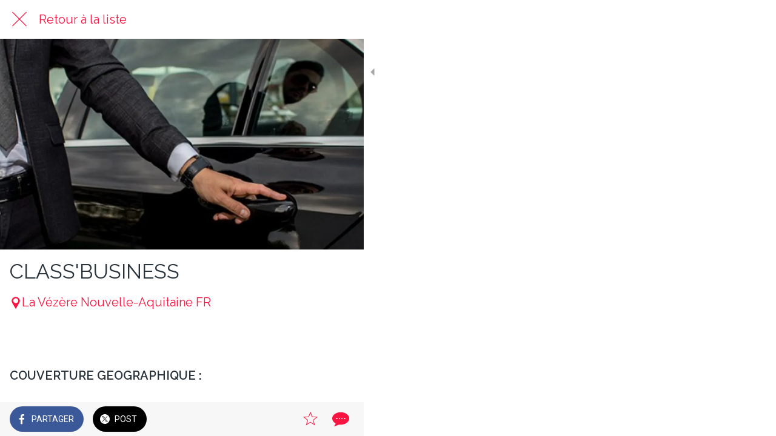

--- FILE ---
content_type: text/html; charset=utf-8
request_url: https://www.myskpad.me/taxis-vtc-loueurs-ad-sud-ouest/i/55896589/class-business
body_size: 75660
content:
<!DOCTYPE html><html style="--visible-tabbar-height:0px;--visible-safe-area-inset-bottom:env(safe-area-inset-bottom);--visible-safe-header-inset-bottom:0px;--visible-toolbar-down-height:var(--toolbar-down-height);" data-beasties-container lang="fr"><head>
    <base href="/">
    <title>CLASS'BUSINESS</title>
    <meta http-equiv="X-UA-Compatible" content="IE=edge">
    <meta http-equiv="Content-Type" content="text/html; Charset=UTF-8">
    <meta name="viewport" content="width=device-width, initial-scale=1.0, viewport-fit=cover">
    <meta name="msapplication-tap-highlight" content="no">
    <meta name="mobile-web-app-capable" content="yes">
    <link rel="manifest" href="/front-assets/manifest.json">
    <link rel="preconnect" href="https://back.ww-cdn.com/">
    <link rel="preconnect" href="https://back.ww-cdn.com/" crossorigin>
    <link rel="preload" href="/apiv4/getSettings?platform=webapp" crossorigin as="fetch">
    <link rel="preload" href="/apiv3/getLanguage" crossorigin as="fetch">
    <script>window.gb = {storage: {}, user: {}, request: {}, membership: {}};</script>

    <style type="text/css">
        @font-face {font-family: "Roboto";font-display: swap;src: url("https://back.ww-cdn.com/assets/fonts/Roboto-Regular.woff2") format("woff2"), url("https://back.ww-cdn.com/assets/fonts/Roboto-Regular.ttf") format("truetype");}
        @font-face {font-family: "Material Icons";font-style: normal;font-weight: 400;src: url("https://back.ww-cdn.com/assets/fonts/MaterialIcons-Regular.woff2") format("woff2"), url("https://back.ww-cdn.com/assets/fonts/MaterialIcons-Regular.ttf") format("truetype");}
        .material-icons {font-family: 'Material Icons';font-weight: normal;font-style: normal;font-size: 24px;line-height: 1;letter-spacing: normal;text-transform: none;display: inline-block;white-space: nowrap;word-wrap: normal;direction: ltr;-webkit-font-feature-settings: 'liga';-webkit-font-smoothing: antialiased;}
    </style>
<style>html{line-height:1.15;-webkit-text-size-adjust:100%}body{margin:0}h1{font-size:2em;margin:.67em 0}a{background-color:transparent}strong{font-weight:bolder}img{border-style:none}button{font-family:inherit;font-size:100%;line-height:1.15;margin:0}button{overflow:visible}button{text-transform:none}button{-webkit-appearance:button}button::-moz-focus-inner{border-style:none;padding:0}button:-moz-focusring{outline:1px dotted ButtonText}a{text-decoration:none}html{line-height:1.5;font-family:Roboto,sans-serif;font-weight:400;color:#000000de}@media only screen and (min-width: 0){html{font-size:14px}}@media only screen and (min-width: 1280px){html{font-size:14.5px}}@media only screen and (min-width: 1440px){html{font-size:15px}}h1,h3{font-weight:400;line-height:1.1}h1{font-size:4.2rem;line-height:110%;margin:2.1rem 0 1.68rem}h3{font-size:2.92rem;line-height:110%;margin:1.46rem 0 1.168rem}strong{font-weight:500}i{line-height:inherit}html{--mat-ripple-color: rgba(0, 0, 0, .1)}html{--mat-option-selected-state-label-text-color: #3f51b5;--mat-option-label-text-color: rgba(0, 0, 0, .87);--mat-option-hover-state-layer-color: rgba(0, 0, 0, .04);--mat-option-focus-state-layer-color: rgba(0, 0, 0, .04);--mat-option-selected-state-layer-color: rgba(0, 0, 0, .04)}.mat-accent{--mat-option-selected-state-label-text-color: #ff4081;--mat-option-label-text-color: rgba(0, 0, 0, .87);--mat-option-hover-state-layer-color: rgba(0, 0, 0, .04);--mat-option-focus-state-layer-color: rgba(0, 0, 0, .04);--mat-option-selected-state-layer-color: rgba(0, 0, 0, .04)}html{--mat-optgroup-label-text-color: rgba(0, 0, 0, .87)}html{--mat-full-pseudo-checkbox-selected-icon-color: #ff4081;--mat-full-pseudo-checkbox-selected-checkmark-color: #fafafa;--mat-full-pseudo-checkbox-unselected-icon-color: rgba(0, 0, 0, .54);--mat-full-pseudo-checkbox-disabled-selected-checkmark-color: #fafafa;--mat-full-pseudo-checkbox-disabled-unselected-icon-color: #b0b0b0;--mat-full-pseudo-checkbox-disabled-selected-icon-color: #b0b0b0}html{--mat-minimal-pseudo-checkbox-selected-checkmark-color: #ff4081;--mat-minimal-pseudo-checkbox-disabled-selected-checkmark-color: #b0b0b0}.mat-accent{--mat-full-pseudo-checkbox-selected-icon-color: #ff4081;--mat-full-pseudo-checkbox-selected-checkmark-color: #fafafa;--mat-full-pseudo-checkbox-unselected-icon-color: rgba(0, 0, 0, .54);--mat-full-pseudo-checkbox-disabled-selected-checkmark-color: #fafafa;--mat-full-pseudo-checkbox-disabled-unselected-icon-color: #b0b0b0;--mat-full-pseudo-checkbox-disabled-selected-icon-color: #b0b0b0}.mat-accent{--mat-minimal-pseudo-checkbox-selected-checkmark-color: #ff4081;--mat-minimal-pseudo-checkbox-disabled-selected-checkmark-color: #b0b0b0}html{--mat-app-background-color: #fafafa;--mat-app-text-color: rgba(0, 0, 0, .87);--mat-app-elevation-shadow-level-0: 0px 0px 0px 0px rgba(0, 0, 0, .2), 0px 0px 0px 0px rgba(0, 0, 0, .14), 0px 0px 0px 0px rgba(0, 0, 0, .12);--mat-app-elevation-shadow-level-1: 0px 2px 1px -1px rgba(0, 0, 0, .2), 0px 1px 1px 0px rgba(0, 0, 0, .14), 0px 1px 3px 0px rgba(0, 0, 0, .12);--mat-app-elevation-shadow-level-2: 0px 3px 1px -2px rgba(0, 0, 0, .2), 0px 2px 2px 0px rgba(0, 0, 0, .14), 0px 1px 5px 0px rgba(0, 0, 0, .12);--mat-app-elevation-shadow-level-3: 0px 3px 3px -2px rgba(0, 0, 0, .2), 0px 3px 4px 0px rgba(0, 0, 0, .14), 0px 1px 8px 0px rgba(0, 0, 0, .12);--mat-app-elevation-shadow-level-4: 0px 2px 4px -1px rgba(0, 0, 0, .2), 0px 4px 5px 0px rgba(0, 0, 0, .14), 0px 1px 10px 0px rgba(0, 0, 0, .12);--mat-app-elevation-shadow-level-5: 0px 3px 5px -1px rgba(0, 0, 0, .2), 0px 5px 8px 0px rgba(0, 0, 0, .14), 0px 1px 14px 0px rgba(0, 0, 0, .12);--mat-app-elevation-shadow-level-6: 0px 3px 5px -1px rgba(0, 0, 0, .2), 0px 6px 10px 0px rgba(0, 0, 0, .14), 0px 1px 18px 0px rgba(0, 0, 0, .12);--mat-app-elevation-shadow-level-7: 0px 4px 5px -2px rgba(0, 0, 0, .2), 0px 7px 10px 1px rgba(0, 0, 0, .14), 0px 2px 16px 1px rgba(0, 0, 0, .12);--mat-app-elevation-shadow-level-8: 0px 5px 5px -3px rgba(0, 0, 0, .2), 0px 8px 10px 1px rgba(0, 0, 0, .14), 0px 3px 14px 2px rgba(0, 0, 0, .12);--mat-app-elevation-shadow-level-9: 0px 5px 6px -3px rgba(0, 0, 0, .2), 0px 9px 12px 1px rgba(0, 0, 0, .14), 0px 3px 16px 2px rgba(0, 0, 0, .12);--mat-app-elevation-shadow-level-10: 0px 6px 6px -3px rgba(0, 0, 0, .2), 0px 10px 14px 1px rgba(0, 0, 0, .14), 0px 4px 18px 3px rgba(0, 0, 0, .12);--mat-app-elevation-shadow-level-11: 0px 6px 7px -4px rgba(0, 0, 0, .2), 0px 11px 15px 1px rgba(0, 0, 0, .14), 0px 4px 20px 3px rgba(0, 0, 0, .12);--mat-app-elevation-shadow-level-12: 0px 7px 8px -4px rgba(0, 0, 0, .2), 0px 12px 17px 2px rgba(0, 0, 0, .14), 0px 5px 22px 4px rgba(0, 0, 0, .12);--mat-app-elevation-shadow-level-13: 0px 7px 8px -4px rgba(0, 0, 0, .2), 0px 13px 19px 2px rgba(0, 0, 0, .14), 0px 5px 24px 4px rgba(0, 0, 0, .12);--mat-app-elevation-shadow-level-14: 0px 7px 9px -4px rgba(0, 0, 0, .2), 0px 14px 21px 2px rgba(0, 0, 0, .14), 0px 5px 26px 4px rgba(0, 0, 0, .12);--mat-app-elevation-shadow-level-15: 0px 8px 9px -5px rgba(0, 0, 0, .2), 0px 15px 22px 2px rgba(0, 0, 0, .14), 0px 6px 28px 5px rgba(0, 0, 0, .12);--mat-app-elevation-shadow-level-16: 0px 8px 10px -5px rgba(0, 0, 0, .2), 0px 16px 24px 2px rgba(0, 0, 0, .14), 0px 6px 30px 5px rgba(0, 0, 0, .12);--mat-app-elevation-shadow-level-17: 0px 8px 11px -5px rgba(0, 0, 0, .2), 0px 17px 26px 2px rgba(0, 0, 0, .14), 0px 6px 32px 5px rgba(0, 0, 0, .12);--mat-app-elevation-shadow-level-18: 0px 9px 11px -5px rgba(0, 0, 0, .2), 0px 18px 28px 2px rgba(0, 0, 0, .14), 0px 7px 34px 6px rgba(0, 0, 0, .12);--mat-app-elevation-shadow-level-19: 0px 9px 12px -6px rgba(0, 0, 0, .2), 0px 19px 29px 2px rgba(0, 0, 0, .14), 0px 7px 36px 6px rgba(0, 0, 0, .12);--mat-app-elevation-shadow-level-20: 0px 10px 13px -6px rgba(0, 0, 0, .2), 0px 20px 31px 3px rgba(0, 0, 0, .14), 0px 8px 38px 7px rgba(0, 0, 0, .12);--mat-app-elevation-shadow-level-21: 0px 10px 13px -6px rgba(0, 0, 0, .2), 0px 21px 33px 3px rgba(0, 0, 0, .14), 0px 8px 40px 7px rgba(0, 0, 0, .12);--mat-app-elevation-shadow-level-22: 0px 10px 14px -6px rgba(0, 0, 0, .2), 0px 22px 35px 3px rgba(0, 0, 0, .14), 0px 8px 42px 7px rgba(0, 0, 0, .12);--mat-app-elevation-shadow-level-23: 0px 11px 14px -7px rgba(0, 0, 0, .2), 0px 23px 36px 3px rgba(0, 0, 0, .14), 0px 9px 44px 8px rgba(0, 0, 0, .12);--mat-app-elevation-shadow-level-24: 0px 11px 15px -7px rgba(0, 0, 0, .2), 0px 24px 38px 3px rgba(0, 0, 0, .14), 0px 9px 46px 8px rgba(0, 0, 0, .12)}html{--mat-option-label-text-font: Roboto, sans-serif;--mat-option-label-text-line-height: 24px;--mat-option-label-text-size: 16px;--mat-option-label-text-tracking: .03125em;--mat-option-label-text-weight: 400}html{--mat-optgroup-label-text-font: Roboto, sans-serif;--mat-optgroup-label-text-line-height: 24px;--mat-optgroup-label-text-size: 16px;--mat-optgroup-label-text-tracking: .03125em;--mat-optgroup-label-text-weight: 400}html{--mat-autocomplete-container-shape: 4px;--mat-autocomplete-container-elevation-shadow: 0px 5px 5px -3px rgba(0, 0, 0, .2), 0px 8px 10px 1px rgba(0, 0, 0, .14), 0px 3px 14px 2px rgba(0, 0, 0, .12)}html{--mat-autocomplete-background-color: white}html{--mdc-text-button-container-shape: 4px;--mdc-text-button-keep-touch-target: false}html{--mdc-filled-button-container-shape: 4px;--mdc-filled-button-keep-touch-target: false}html{--mdc-protected-button-container-shape: 4px;--mdc-protected-button-container-elevation-shadow: 0px 3px 1px -2px rgba(0, 0, 0, .2), 0px 2px 2px 0px rgba(0, 0, 0, .14), 0px 1px 5px 0px rgba(0, 0, 0, .12);--mdc-protected-button-disabled-container-elevation-shadow: 0px 0px 0px 0px rgba(0, 0, 0, .2), 0px 0px 0px 0px rgba(0, 0, 0, .14), 0px 0px 0px 0px rgba(0, 0, 0, .12);--mdc-protected-button-focus-container-elevation-shadow: 0px 2px 4px -1px rgba(0, 0, 0, .2), 0px 4px 5px 0px rgba(0, 0, 0, .14), 0px 1px 10px 0px rgba(0, 0, 0, .12);--mdc-protected-button-hover-container-elevation-shadow: 0px 2px 4px -1px rgba(0, 0, 0, .2), 0px 4px 5px 0px rgba(0, 0, 0, .14), 0px 1px 10px 0px rgba(0, 0, 0, .12);--mdc-protected-button-pressed-container-elevation-shadow: 0px 5px 5px -3px rgba(0, 0, 0, .2), 0px 8px 10px 1px rgba(0, 0, 0, .14), 0px 3px 14px 2px rgba(0, 0, 0, .12)}html{--mdc-outlined-button-keep-touch-target: false;--mdc-outlined-button-outline-width: 1px;--mdc-outlined-button-container-shape: 4px}html{--mat-text-button-horizontal-padding: 8px;--mat-text-button-with-icon-horizontal-padding: 8px;--mat-text-button-icon-spacing: 8px;--mat-text-button-icon-offset: 0}html{--mat-filled-button-horizontal-padding: 16px;--mat-filled-button-icon-spacing: 8px;--mat-filled-button-icon-offset: -4px}html{--mat-protected-button-horizontal-padding: 16px;--mat-protected-button-icon-spacing: 8px;--mat-protected-button-icon-offset: -4px}html{--mat-outlined-button-horizontal-padding: 15px;--mat-outlined-button-icon-spacing: 8px;--mat-outlined-button-icon-offset: -4px}html{--mdc-text-button-label-text-color: black;--mdc-text-button-disabled-label-text-color: rgba(0, 0, 0, .38)}html{--mat-text-button-state-layer-color: black;--mat-text-button-disabled-state-layer-color: black;--mat-text-button-ripple-color: rgba(0, 0, 0, .1);--mat-text-button-hover-state-layer-opacity: .04;--mat-text-button-focus-state-layer-opacity: .12;--mat-text-button-pressed-state-layer-opacity: .12}html{--mdc-filled-button-container-color: white;--mdc-filled-button-label-text-color: black;--mdc-filled-button-disabled-container-color: rgba(0, 0, 0, .12);--mdc-filled-button-disabled-label-text-color: rgba(0, 0, 0, .38)}html{--mat-filled-button-state-layer-color: black;--mat-filled-button-disabled-state-layer-color: black;--mat-filled-button-ripple-color: rgba(0, 0, 0, .1);--mat-filled-button-hover-state-layer-opacity: .04;--mat-filled-button-focus-state-layer-opacity: .12;--mat-filled-button-pressed-state-layer-opacity: .12}html{--mdc-protected-button-container-color: white;--mdc-protected-button-label-text-color: black;--mdc-protected-button-disabled-container-color: rgba(0, 0, 0, .12);--mdc-protected-button-disabled-label-text-color: rgba(0, 0, 0, .38)}html{--mat-protected-button-state-layer-color: black;--mat-protected-button-disabled-state-layer-color: black;--mat-protected-button-ripple-color: rgba(0, 0, 0, .1);--mat-protected-button-hover-state-layer-opacity: .04;--mat-protected-button-focus-state-layer-opacity: .12;--mat-protected-button-pressed-state-layer-opacity: .12}html{--mdc-outlined-button-disabled-outline-color: rgba(0, 0, 0, .12);--mdc-outlined-button-disabled-label-text-color: rgba(0, 0, 0, .38);--mdc-outlined-button-label-text-color: black;--mdc-outlined-button-outline-color: rgba(0, 0, 0, .12)}html{--mat-outlined-button-state-layer-color: black;--mat-outlined-button-disabled-state-layer-color: black;--mat-outlined-button-ripple-color: rgba(0, 0, 0, .1);--mat-outlined-button-hover-state-layer-opacity: .04;--mat-outlined-button-focus-state-layer-opacity: .12;--mat-outlined-button-pressed-state-layer-opacity: .12}html{--mdc-text-button-container-height: 36px}html{--mdc-filled-button-container-height: 36px}html{--mdc-protected-button-container-height: 36px}html{--mdc-outlined-button-container-height: 36px}html{--mat-text-button-touch-target-display: block}html{--mat-filled-button-touch-target-display: block}html{--mat-protected-button-touch-target-display: block}html{--mat-outlined-button-touch-target-display: block}html{--mdc-text-button-label-text-font: Roboto, sans-serif;--mdc-text-button-label-text-size: 14px;--mdc-text-button-label-text-tracking: .0892857143em;--mdc-text-button-label-text-weight: 500;--mdc-text-button-label-text-transform: none}html{--mdc-filled-button-label-text-font: Roboto, sans-serif;--mdc-filled-button-label-text-size: 14px;--mdc-filled-button-label-text-tracking: .0892857143em;--mdc-filled-button-label-text-weight: 500;--mdc-filled-button-label-text-transform: none}html{--mdc-protected-button-label-text-font: Roboto, sans-serif;--mdc-protected-button-label-text-size: 14px;--mdc-protected-button-label-text-tracking: .0892857143em;--mdc-protected-button-label-text-weight: 500;--mdc-protected-button-label-text-transform: none}html{--mdc-outlined-button-label-text-font: Roboto, sans-serif;--mdc-outlined-button-label-text-size: 14px;--mdc-outlined-button-label-text-tracking: .0892857143em;--mdc-outlined-button-label-text-weight: 500;--mdc-outlined-button-label-text-transform: none}html{--mdc-checkbox-disabled-selected-checkmark-color: #fff;--mdc-checkbox-selected-focus-state-layer-opacity: .16;--mdc-checkbox-selected-hover-state-layer-opacity: .04;--mdc-checkbox-selected-pressed-state-layer-opacity: .16;--mdc-checkbox-unselected-focus-state-layer-opacity: .16;--mdc-checkbox-unselected-hover-state-layer-opacity: .04;--mdc-checkbox-unselected-pressed-state-layer-opacity: .16}html{--mdc-checkbox-disabled-selected-icon-color: rgba(0, 0, 0, .38);--mdc-checkbox-disabled-unselected-icon-color: rgba(0, 0, 0, .38);--mdc-checkbox-selected-checkmark-color: white;--mdc-checkbox-selected-focus-icon-color: #ff4081;--mdc-checkbox-selected-hover-icon-color: #ff4081;--mdc-checkbox-selected-icon-color: #ff4081;--mdc-checkbox-selected-pressed-icon-color: #ff4081;--mdc-checkbox-unselected-focus-icon-color: #212121;--mdc-checkbox-unselected-hover-icon-color: #212121;--mdc-checkbox-unselected-icon-color: rgba(0, 0, 0, .54);--mdc-checkbox-selected-focus-state-layer-color: #ff4081;--mdc-checkbox-selected-hover-state-layer-color: #ff4081;--mdc-checkbox-selected-pressed-state-layer-color: #ff4081;--mdc-checkbox-unselected-focus-state-layer-color: black;--mdc-checkbox-unselected-hover-state-layer-color: black;--mdc-checkbox-unselected-pressed-state-layer-color: black}html{--mat-checkbox-disabled-label-color: rgba(0, 0, 0, .38);--mat-checkbox-label-text-color: rgba(0, 0, 0, .87)}html{--mdc-checkbox-state-layer-size: 40px}html{--mat-checkbox-touch-target-display: block}html{--mat-checkbox-label-text-font: Roboto, sans-serif;--mat-checkbox-label-text-line-height: 20px;--mat-checkbox-label-text-size: 14px;--mat-checkbox-label-text-tracking: .0178571429em;--mat-checkbox-label-text-weight: 400}html{--mat-datepicker-calendar-container-shape: 4px;--mat-datepicker-calendar-container-touch-shape: 4px;--mat-datepicker-calendar-container-elevation-shadow: 0px 2px 4px -1px rgba(0, 0, 0, .2), 0px 4px 5px 0px rgba(0, 0, 0, .14), 0px 1px 10px 0px rgba(0, 0, 0, .12);--mat-datepicker-calendar-container-touch-elevation-shadow: 0px 11px 15px -7px rgba(0, 0, 0, .2), 0px 24px 38px 3px rgba(0, 0, 0, .14), 0px 9px 46px 8px rgba(0, 0, 0, .12)}html{--mat-datepicker-calendar-date-selected-state-text-color: white;--mat-datepicker-calendar-date-selected-state-background-color: #3f51b5;--mat-datepicker-calendar-date-selected-disabled-state-background-color: rgba(63, 81, 181, .4);--mat-datepicker-calendar-date-today-selected-state-outline-color: white;--mat-datepicker-calendar-date-focus-state-background-color: rgba(63, 81, 181, .3);--mat-datepicker-calendar-date-hover-state-background-color: rgba(63, 81, 181, .3);--mat-datepicker-toggle-active-state-icon-color: #3f51b5;--mat-datepicker-calendar-date-in-range-state-background-color: rgba(63, 81, 181, .2);--mat-datepicker-calendar-date-in-comparison-range-state-background-color: rgba(249, 171, 0, .2);--mat-datepicker-calendar-date-in-overlap-range-state-background-color: #a8dab5;--mat-datepicker-calendar-date-in-overlap-range-selected-state-background-color: rgb(69.5241935484, 163.4758064516, 93.9516129032);--mat-datepicker-toggle-icon-color: rgba(0, 0, 0, .54);--mat-datepicker-calendar-body-label-text-color: rgba(0, 0, 0, .54);--mat-datepicker-calendar-period-button-text-color: black;--mat-datepicker-calendar-period-button-icon-color: rgba(0, 0, 0, .54);--mat-datepicker-calendar-navigation-button-icon-color: rgba(0, 0, 0, .54);--mat-datepicker-calendar-header-divider-color: rgba(0, 0, 0, .12);--mat-datepicker-calendar-header-text-color: rgba(0, 0, 0, .54);--mat-datepicker-calendar-date-today-outline-color: rgba(0, 0, 0, .38);--mat-datepicker-calendar-date-today-disabled-state-outline-color: rgba(0, 0, 0, .18);--mat-datepicker-calendar-date-text-color: rgba(0, 0, 0, .87);--mat-datepicker-calendar-date-outline-color: transparent;--mat-datepicker-calendar-date-disabled-state-text-color: rgba(0, 0, 0, .38);--mat-datepicker-calendar-date-preview-state-outline-color: rgba(0, 0, 0, .24);--mat-datepicker-range-input-separator-color: rgba(0, 0, 0, .87);--mat-datepicker-range-input-disabled-state-separator-color: rgba(0, 0, 0, .38);--mat-datepicker-range-input-disabled-state-text-color: rgba(0, 0, 0, .38);--mat-datepicker-calendar-container-background-color: white;--mat-datepicker-calendar-container-text-color: rgba(0, 0, 0, .87)}html{--mat-datepicker-calendar-text-font: Roboto, sans-serif;--mat-datepicker-calendar-text-size: 13px;--mat-datepicker-calendar-body-label-text-size: 14px;--mat-datepicker-calendar-body-label-text-weight: 500;--mat-datepicker-calendar-period-button-text-size: 14px;--mat-datepicker-calendar-period-button-text-weight: 500;--mat-datepicker-calendar-header-text-size: 11px;--mat-datepicker-calendar-header-text-weight: 400}html{--mdc-dialog-container-shape: 4px}html{--mat-dialog-container-elevation-shadow: 0px 11px 15px -7px rgba(0, 0, 0, .2), 0px 24px 38px 3px rgba(0, 0, 0, .14), 0px 9px 46px 8px rgba(0, 0, 0, .12);--mat-dialog-container-max-width: 80vw;--mat-dialog-container-small-max-width: 80vw;--mat-dialog-container-min-width: 0;--mat-dialog-actions-alignment: start;--mat-dialog-actions-padding: 8px;--mat-dialog-content-padding: 20px 24px;--mat-dialog-with-actions-content-padding: 20px 24px;--mat-dialog-headline-padding: 0 24px 9px}html{--mdc-dialog-container-color: white;--mdc-dialog-subhead-color: rgba(0, 0, 0, .87);--mdc-dialog-supporting-text-color: rgba(0, 0, 0, .6)}html{--mdc-dialog-subhead-font: Roboto, sans-serif;--mdc-dialog-subhead-line-height: 32px;--mdc-dialog-subhead-size: 20px;--mdc-dialog-subhead-weight: 500;--mdc-dialog-subhead-tracking: .0125em;--mdc-dialog-supporting-text-font: Roboto, sans-serif;--mdc-dialog-supporting-text-line-height: 24px;--mdc-dialog-supporting-text-size: 16px;--mdc-dialog-supporting-text-weight: 400;--mdc-dialog-supporting-text-tracking: .03125em}html{--mdc-filled-text-field-active-indicator-height: 1px;--mdc-filled-text-field-focus-active-indicator-height: 2px;--mdc-filled-text-field-container-shape: 4px}html{--mdc-outlined-text-field-outline-width: 1px;--mdc-outlined-text-field-focus-outline-width: 2px;--mdc-outlined-text-field-container-shape: 4px}html{--mdc-filled-text-field-caret-color: #3f51b5;--mdc-filled-text-field-focus-active-indicator-color: #3f51b5;--mdc-filled-text-field-focus-label-text-color: rgba(63, 81, 181, .87);--mdc-filled-text-field-container-color: rgb(244.8, 244.8, 244.8);--mdc-filled-text-field-disabled-container-color: rgb(249.9, 249.9, 249.9);--mdc-filled-text-field-label-text-color: rgba(0, 0, 0, .6);--mdc-filled-text-field-hover-label-text-color: rgba(0, 0, 0, .6);--mdc-filled-text-field-disabled-label-text-color: rgba(0, 0, 0, .38);--mdc-filled-text-field-input-text-color: rgba(0, 0, 0, .87);--mdc-filled-text-field-disabled-input-text-color: rgba(0, 0, 0, .38);--mdc-filled-text-field-input-text-placeholder-color: rgba(0, 0, 0, .6);--mdc-filled-text-field-error-hover-label-text-color: #f44336;--mdc-filled-text-field-error-focus-label-text-color: #f44336;--mdc-filled-text-field-error-label-text-color: #f44336;--mdc-filled-text-field-error-caret-color: #f44336;--mdc-filled-text-field-active-indicator-color: rgba(0, 0, 0, .42);--mdc-filled-text-field-disabled-active-indicator-color: rgba(0, 0, 0, .06);--mdc-filled-text-field-hover-active-indicator-color: rgba(0, 0, 0, .87);--mdc-filled-text-field-error-active-indicator-color: #f44336;--mdc-filled-text-field-error-focus-active-indicator-color: #f44336;--mdc-filled-text-field-error-hover-active-indicator-color: #f44336}html{--mdc-outlined-text-field-caret-color: #3f51b5;--mdc-outlined-text-field-focus-outline-color: #3f51b5;--mdc-outlined-text-field-focus-label-text-color: rgba(63, 81, 181, .87);--mdc-outlined-text-field-label-text-color: rgba(0, 0, 0, .6);--mdc-outlined-text-field-hover-label-text-color: rgba(0, 0, 0, .6);--mdc-outlined-text-field-disabled-label-text-color: rgba(0, 0, 0, .38);--mdc-outlined-text-field-input-text-color: rgba(0, 0, 0, .87);--mdc-outlined-text-field-disabled-input-text-color: rgba(0, 0, 0, .38);--mdc-outlined-text-field-input-text-placeholder-color: rgba(0, 0, 0, .6);--mdc-outlined-text-field-error-caret-color: #f44336;--mdc-outlined-text-field-error-focus-label-text-color: #f44336;--mdc-outlined-text-field-error-label-text-color: #f44336;--mdc-outlined-text-field-error-hover-label-text-color: #f44336;--mdc-outlined-text-field-outline-color: rgba(0, 0, 0, .38);--mdc-outlined-text-field-disabled-outline-color: rgba(0, 0, 0, .06);--mdc-outlined-text-field-hover-outline-color: rgba(0, 0, 0, .87);--mdc-outlined-text-field-error-focus-outline-color: #f44336;--mdc-outlined-text-field-error-hover-outline-color: #f44336;--mdc-outlined-text-field-error-outline-color: #f44336}html{--mat-form-field-focus-select-arrow-color: rgba(63, 81, 181, .87);--mat-form-field-disabled-input-text-placeholder-color: rgba(0, 0, 0, .38);--mat-form-field-state-layer-color: rgba(0, 0, 0, .87);--mat-form-field-error-text-color: #f44336;--mat-form-field-select-option-text-color: inherit;--mat-form-field-select-disabled-option-text-color: GrayText;--mat-form-field-leading-icon-color: unset;--mat-form-field-disabled-leading-icon-color: unset;--mat-form-field-trailing-icon-color: unset;--mat-form-field-disabled-trailing-icon-color: unset;--mat-form-field-error-focus-trailing-icon-color: unset;--mat-form-field-error-hover-trailing-icon-color: unset;--mat-form-field-error-trailing-icon-color: unset;--mat-form-field-enabled-select-arrow-color: rgba(0, 0, 0, .54);--mat-form-field-disabled-select-arrow-color: rgba(0, 0, 0, .38);--mat-form-field-hover-state-layer-opacity: .04;--mat-form-field-focus-state-layer-opacity: .08}html{--mat-form-field-container-height: 56px;--mat-form-field-filled-label-display: block;--mat-form-field-container-vertical-padding: 16px;--mat-form-field-filled-with-label-container-padding-top: 24px;--mat-form-field-filled-with-label-container-padding-bottom: 8px}html{--mdc-filled-text-field-label-text-font: Roboto, sans-serif;--mdc-filled-text-field-label-text-size: 16px;--mdc-filled-text-field-label-text-tracking: .03125em;--mdc-filled-text-field-label-text-weight: 400}html{--mdc-outlined-text-field-label-text-font: Roboto, sans-serif;--mdc-outlined-text-field-label-text-size: 16px;--mdc-outlined-text-field-label-text-tracking: .03125em;--mdc-outlined-text-field-label-text-weight: 400}html{--mat-form-field-container-text-font: Roboto, sans-serif;--mat-form-field-container-text-line-height: 24px;--mat-form-field-container-text-size: 16px;--mat-form-field-container-text-tracking: .03125em;--mat-form-field-container-text-weight: 400;--mat-form-field-outlined-label-text-populated-size: 16px;--mat-form-field-subscript-text-font: Roboto, sans-serif;--mat-form-field-subscript-text-line-height: 20px;--mat-form-field-subscript-text-size: 12px;--mat-form-field-subscript-text-tracking: .0333333333em;--mat-form-field-subscript-text-weight: 400}html{--mat-grid-list-tile-header-primary-text-size: 14px;--mat-grid-list-tile-header-secondary-text-size: 12px;--mat-grid-list-tile-footer-primary-text-size: 14px;--mat-grid-list-tile-footer-secondary-text-size: 12px}html{--mat-menu-container-shape: 4px;--mat-menu-divider-bottom-spacing: 0;--mat-menu-divider-top-spacing: 0;--mat-menu-item-spacing: 16px;--mat-menu-item-icon-size: 24px;--mat-menu-item-leading-spacing: 16px;--mat-menu-item-trailing-spacing: 16px;--mat-menu-item-with-icon-leading-spacing: 16px;--mat-menu-item-with-icon-trailing-spacing: 16px;--mat-menu-container-elevation-shadow: 0px 5px 5px -3px rgba(0, 0, 0, .2), 0px 8px 10px 1px rgba(0, 0, 0, .14), 0px 3px 14px 2px rgba(0, 0, 0, .12)}html{--mat-menu-item-label-text-color: rgba(0, 0, 0, .87);--mat-menu-item-icon-color: rgba(0, 0, 0, .87);--mat-menu-item-hover-state-layer-color: rgba(0, 0, 0, .04);--mat-menu-item-focus-state-layer-color: rgba(0, 0, 0, .04);--mat-menu-container-color: white;--mat-menu-divider-color: rgba(0, 0, 0, .12)}html{--mat-menu-item-label-text-font: Roboto, sans-serif;--mat-menu-item-label-text-size: 16px;--mat-menu-item-label-text-tracking: .03125em;--mat-menu-item-label-text-line-height: 24px;--mat-menu-item-label-text-weight: 400}html{--mat-select-container-elevation-shadow: 0px 5px 5px -3px rgba(0, 0, 0, .2), 0px 8px 10px 1px rgba(0, 0, 0, .14), 0px 3px 14px 2px rgba(0, 0, 0, .12)}html{--mat-select-panel-background-color: white;--mat-select-enabled-trigger-text-color: rgba(0, 0, 0, .87);--mat-select-disabled-trigger-text-color: rgba(0, 0, 0, .38);--mat-select-placeholder-text-color: rgba(0, 0, 0, .6);--mat-select-enabled-arrow-color: rgba(0, 0, 0, .54);--mat-select-disabled-arrow-color: rgba(0, 0, 0, .38);--mat-select-focused-arrow-color: rgba(63, 81, 181, .87);--mat-select-invalid-arrow-color: rgba(244, 67, 54, .87)}html{--mat-select-arrow-transform: translateY(-8px)}html{--mat-select-trigger-text-font: Roboto, sans-serif;--mat-select-trigger-text-line-height: 24px;--mat-select-trigger-text-size: 16px;--mat-select-trigger-text-tracking: .03125em;--mat-select-trigger-text-weight: 400}html{--mat-sidenav-container-shape: 0;--mat-sidenav-container-elevation-shadow: 0px 8px 10px -5px rgba(0, 0, 0, .2), 0px 16px 24px 2px rgba(0, 0, 0, .14), 0px 6px 30px 5px rgba(0, 0, 0, .12);--mat-sidenav-container-width: auto}html{--mat-sidenav-container-divider-color: rgba(0, 0, 0, .12);--mat-sidenav-container-background-color: white;--mat-sidenav-container-text-color: rgba(0, 0, 0, .87);--mat-sidenav-content-background-color: #fafafa;--mat-sidenav-content-text-color: rgba(0, 0, 0, .87);--mat-sidenav-scrim-color: rgba(0, 0, 0, .6)}html{--mdc-slider-active-track-height: 6px;--mdc-slider-active-track-shape: 9999px;--mdc-slider-handle-height: 20px;--mdc-slider-handle-shape: 50%;--mdc-slider-handle-width: 20px;--mdc-slider-inactive-track-height: 4px;--mdc-slider-inactive-track-shape: 9999px;--mdc-slider-with-overlap-handle-outline-width: 1px;--mdc-slider-with-tick-marks-active-container-opacity: .6;--mdc-slider-with-tick-marks-container-shape: 50%;--mdc-slider-with-tick-marks-container-size: 2px;--mdc-slider-with-tick-marks-inactive-container-opacity: .6;--mdc-slider-handle-elevation: 0px 2px 1px -1px rgba(0, 0, 0, .2), 0px 1px 1px 0px rgba(0, 0, 0, .14), 0px 1px 3px 0px rgba(0, 0, 0, .12)}html{--mat-slider-value-indicator-width: auto;--mat-slider-value-indicator-height: 32px;--mat-slider-value-indicator-caret-display: block;--mat-slider-value-indicator-border-radius: 4px;--mat-slider-value-indicator-padding: 0 12px;--mat-slider-value-indicator-text-transform: none;--mat-slider-value-indicator-container-transform: translateX(-50%)}html{--mdc-slider-handle-color: #3f51b5;--mdc-slider-focus-handle-color: #3f51b5;--mdc-slider-hover-handle-color: #3f51b5;--mdc-slider-active-track-color: #3f51b5;--mdc-slider-inactive-track-color: #3f51b5;--mdc-slider-with-tick-marks-inactive-container-color: #3f51b5;--mdc-slider-with-tick-marks-active-container-color: white;--mdc-slider-disabled-active-track-color: #000;--mdc-slider-disabled-handle-color: #000;--mdc-slider-disabled-inactive-track-color: #000;--mdc-slider-label-container-color: #000;--mdc-slider-label-label-text-color: #fff;--mdc-slider-with-overlap-handle-outline-color: #fff;--mdc-slider-with-tick-marks-disabled-container-color: #000}html{--mat-slider-ripple-color: #3f51b5;--mat-slider-hover-state-layer-color: rgba(63, 81, 181, .05);--mat-slider-focus-state-layer-color: rgba(63, 81, 181, .2);--mat-slider-value-indicator-opacity: .6}html .mat-accent{--mdc-slider-handle-color: #ff4081;--mdc-slider-focus-handle-color: #ff4081;--mdc-slider-hover-handle-color: #ff4081;--mdc-slider-active-track-color: #ff4081;--mdc-slider-inactive-track-color: #ff4081;--mdc-slider-with-tick-marks-inactive-container-color: #ff4081;--mdc-slider-with-tick-marks-active-container-color: white}html .mat-accent{--mat-slider-ripple-color: #ff4081;--mat-slider-hover-state-layer-color: rgba(255, 64, 129, .05);--mat-slider-focus-state-layer-color: rgba(255, 64, 129, .2)}html{--mdc-slider-label-label-text-font: Roboto, sans-serif;--mdc-slider-label-label-text-size: 14px;--mdc-slider-label-label-text-line-height: 22px;--mdc-slider-label-label-text-tracking: .0071428571em;--mdc-slider-label-label-text-weight: 500}html{--mdc-switch-disabled-selected-icon-opacity: .38;--mdc-switch-disabled-track-opacity: .12;--mdc-switch-disabled-unselected-icon-opacity: .38;--mdc-switch-handle-height: 20px;--mdc-switch-handle-shape: 10px;--mdc-switch-handle-width: 20px;--mdc-switch-selected-icon-size: 18px;--mdc-switch-track-height: 14px;--mdc-switch-track-shape: 7px;--mdc-switch-track-width: 36px;--mdc-switch-unselected-icon-size: 18px;--mdc-switch-selected-focus-state-layer-opacity: .12;--mdc-switch-selected-hover-state-layer-opacity: .04;--mdc-switch-selected-pressed-state-layer-opacity: .1;--mdc-switch-unselected-focus-state-layer-opacity: .12;--mdc-switch-unselected-hover-state-layer-opacity: .04;--mdc-switch-unselected-pressed-state-layer-opacity: .1}html{--mdc-switch-selected-focus-state-layer-color: #3949ab;--mdc-switch-selected-handle-color: #3949ab;--mdc-switch-selected-hover-state-layer-color: #3949ab;--mdc-switch-selected-pressed-state-layer-color: #3949ab;--mdc-switch-selected-focus-handle-color: #1a237e;--mdc-switch-selected-hover-handle-color: #1a237e;--mdc-switch-selected-pressed-handle-color: #1a237e;--mdc-switch-selected-focus-track-color: #7986cb;--mdc-switch-selected-hover-track-color: #7986cb;--mdc-switch-selected-pressed-track-color: #7986cb;--mdc-switch-selected-track-color: #7986cb;--mdc-switch-disabled-selected-handle-color: #424242;--mdc-switch-disabled-selected-icon-color: #fff;--mdc-switch-disabled-selected-track-color: #424242;--mdc-switch-disabled-unselected-handle-color: #424242;--mdc-switch-disabled-unselected-icon-color: #fff;--mdc-switch-disabled-unselected-track-color: #424242;--mdc-switch-handle-surface-color: #fff;--mdc-switch-selected-icon-color: #fff;--mdc-switch-unselected-focus-handle-color: #212121;--mdc-switch-unselected-focus-state-layer-color: #424242;--mdc-switch-unselected-focus-track-color: #e0e0e0;--mdc-switch-unselected-handle-color: #616161;--mdc-switch-unselected-hover-handle-color: #212121;--mdc-switch-unselected-hover-state-layer-color: #424242;--mdc-switch-unselected-hover-track-color: #e0e0e0;--mdc-switch-unselected-icon-color: #fff;--mdc-switch-unselected-pressed-handle-color: #212121;--mdc-switch-unselected-pressed-state-layer-color: #424242;--mdc-switch-unselected-pressed-track-color: #e0e0e0;--mdc-switch-unselected-track-color: #e0e0e0;--mdc-switch-handle-elevation-shadow: 0px 2px 1px -1px rgba(0, 0, 0, .2), 0px 1px 1px 0px rgba(0, 0, 0, .14), 0px 1px 3px 0px rgba(0, 0, 0, .12);--mdc-switch-disabled-handle-elevation-shadow: 0px 0px 0px 0px rgba(0, 0, 0, .2), 0px 0px 0px 0px rgba(0, 0, 0, .14), 0px 0px 0px 0px rgba(0, 0, 0, .12)}html{--mdc-switch-disabled-label-text-color: rgba(0, 0, 0, .38)}html{--mdc-switch-state-layer-size: 40px}html{--mdc-circular-progress-active-indicator-width: 4px;--mdc-circular-progress-size: 48px}html{--mdc-circular-progress-active-indicator-color: #3f51b5}html .mat-accent{--mdc-circular-progress-active-indicator-color: #ff4081}html{--mdc-snackbar-container-shape: 4px}html{--mdc-snackbar-container-color: #333333;--mdc-snackbar-supporting-text-color: rgba(255, 255, 255, .87)}html{--mat-snack-bar-button-color: #c5cae9}html{--mdc-snackbar-supporting-text-font: Roboto, sans-serif;--mdc-snackbar-supporting-text-line-height: 20px;--mdc-snackbar-supporting-text-size: 14px;--mdc-snackbar-supporting-text-weight: 400}html{--mat-toolbar-container-background-color: whitesmoke;--mat-toolbar-container-text-color: rgba(0, 0, 0, .87)}html{--mat-toolbar-standard-height: 64px;--mat-toolbar-mobile-height: 56px}html{--mat-toolbar-title-text-font: Roboto, sans-serif;--mat-toolbar-title-text-line-height: 32px;--mat-toolbar-title-text-size: 20px;--mat-toolbar-title-text-tracking: .0125em;--mat-toolbar-title-text-weight: 500}html{--mdc-plain-tooltip-container-shape: 4px;--mdc-plain-tooltip-supporting-text-line-height: 16px}html{--mdc-plain-tooltip-container-color: #616161;--mdc-plain-tooltip-supporting-text-color: #fff}html{--mdc-plain-tooltip-supporting-text-font: Roboto, sans-serif;--mdc-plain-tooltip-supporting-text-size: 12px;--mdc-plain-tooltip-supporting-text-weight: 400;--mdc-plain-tooltip-supporting-text-tracking: .0333333333em}html{--mat-bottom-sheet-container-shape: 4px}html{--mat-bottom-sheet-container-text-color: rgba(0, 0, 0, .87);--mat-bottom-sheet-container-background-color: white}html{--mat-bottom-sheet-container-text-font: Roboto, sans-serif;--mat-bottom-sheet-container-text-line-height: 20px;--mat-bottom-sheet-container-text-size: 14px;--mat-bottom-sheet-container-text-tracking: .0178571429em;--mat-bottom-sheet-container-text-weight: 400}html{--mdc-fab-container-shape: 50%;--mdc-fab-container-elevation-shadow: 0px 3px 5px -1px rgba(0, 0, 0, .2), 0px 6px 10px 0px rgba(0, 0, 0, .14), 0px 1px 18px 0px rgba(0, 0, 0, .12);--mdc-fab-focus-container-elevation-shadow: 0px 5px 5px -3px rgba(0, 0, 0, .2), 0px 8px 10px 1px rgba(0, 0, 0, .14), 0px 3px 14px 2px rgba(0, 0, 0, .12);--mdc-fab-hover-container-elevation-shadow: 0px 5px 5px -3px rgba(0, 0, 0, .2), 0px 8px 10px 1px rgba(0, 0, 0, .14), 0px 3px 14px 2px rgba(0, 0, 0, .12);--mdc-fab-pressed-container-elevation-shadow: 0px 7px 8px -4px rgba(0, 0, 0, .2), 0px 12px 17px 2px rgba(0, 0, 0, .14), 0px 5px 22px 4px rgba(0, 0, 0, .12)}html{--mdc-fab-small-container-shape: 50%;--mdc-fab-small-container-elevation-shadow: 0px 3px 5px -1px rgba(0, 0, 0, .2), 0px 6px 10px 0px rgba(0, 0, 0, .14), 0px 1px 18px 0px rgba(0, 0, 0, .12);--mdc-fab-small-focus-container-elevation-shadow: 0px 5px 5px -3px rgba(0, 0, 0, .2), 0px 8px 10px 1px rgba(0, 0, 0, .14), 0px 3px 14px 2px rgba(0, 0, 0, .12);--mdc-fab-small-hover-container-elevation-shadow: 0px 5px 5px -3px rgba(0, 0, 0, .2), 0px 8px 10px 1px rgba(0, 0, 0, .14), 0px 3px 14px 2px rgba(0, 0, 0, .12);--mdc-fab-small-pressed-container-elevation-shadow: 0px 7px 8px -4px rgba(0, 0, 0, .2), 0px 12px 17px 2px rgba(0, 0, 0, .14), 0px 5px 22px 4px rgba(0, 0, 0, .12)}html{--mdc-extended-fab-container-height: 48px;--mdc-extended-fab-container-shape: 24px;--mdc-extended-fab-container-elevation-shadow: 0px 3px 5px -1px rgba(0, 0, 0, .2), 0px 6px 10px 0px rgba(0, 0, 0, .14), 0px 1px 18px 0px rgba(0, 0, 0, .12);--mdc-extended-fab-focus-container-elevation-shadow: 0px 5px 5px -3px rgba(0, 0, 0, .2), 0px 8px 10px 1px rgba(0, 0, 0, .14), 0px 3px 14px 2px rgba(0, 0, 0, .12);--mdc-extended-fab-hover-container-elevation-shadow: 0px 5px 5px -3px rgba(0, 0, 0, .2), 0px 8px 10px 1px rgba(0, 0, 0, .14), 0px 3px 14px 2px rgba(0, 0, 0, .12);--mdc-extended-fab-pressed-container-elevation-shadow: 0px 7px 8px -4px rgba(0, 0, 0, .2), 0px 12px 17px 2px rgba(0, 0, 0, .14), 0px 5px 22px 4px rgba(0, 0, 0, .12)}html{--mdc-fab-container-color: white}html{--mat-fab-foreground-color: black;--mat-fab-state-layer-color: black;--mat-fab-disabled-state-layer-color: black;--mat-fab-ripple-color: rgba(0, 0, 0, .1);--mat-fab-hover-state-layer-opacity: .04;--mat-fab-focus-state-layer-opacity: .12;--mat-fab-pressed-state-layer-opacity: .12;--mat-fab-disabled-state-container-color: rgba(0, 0, 0, .12);--mat-fab-disabled-state-foreground-color: rgba(0, 0, 0, .38)}html{--mdc-fab-small-container-color: white}html{--mat-fab-small-foreground-color: black;--mat-fab-small-state-layer-color: black;--mat-fab-small-disabled-state-layer-color: black;--mat-fab-small-ripple-color: rgba(0, 0, 0, .1);--mat-fab-small-hover-state-layer-opacity: .04;--mat-fab-small-focus-state-layer-opacity: .12;--mat-fab-small-pressed-state-layer-opacity: .12;--mat-fab-small-disabled-state-container-color: rgba(0, 0, 0, .12);--mat-fab-small-disabled-state-foreground-color: rgba(0, 0, 0, .38)}html .mat-mdc-fab.mat-accent{--mdc-fab-container-color: #ff4081}html .mat-mdc-fab.mat-accent{--mat-fab-foreground-color: white;--mat-fab-state-layer-color: white;--mat-fab-ripple-color: rgba(255, 255, 255, .1)}html{--mat-fab-touch-target-display: block}html{--mat-fab-small-touch-target-display: block}html{--mdc-extended-fab-label-text-font: Roboto, sans-serif;--mdc-extended-fab-label-text-size: 14px;--mdc-extended-fab-label-text-tracking: .0892857143em;--mdc-extended-fab-label-text-weight: 500}.gbui-icon{background-repeat:no-repeat;background-size:contain;background-position:center center;font-size:24px;width:inherit;height:inherit;display:inline-block;color:inherit;line-height:1}.gbui-icon--svg{white-space:normal}.gbui-icon--svg *{fill:unset!important;width:inherit!important;height:inherit!important}.gbui-icon-button{padding:0;border:none;background-color:initial;cursor:pointer;color:inherit}.gbui-background{background-repeat:no-repeat;background-size:cover;background-position:center center}:root{--gbuigrid-gutter: var(--gbuigrid-gutter-mobile, 16px);--gbuigrid-maxw: var(--gbuigrid-maxw-mobile, 100%)}@media only screen and (orientation: portrait) and (min-width: 600px) and (max-width: 1024px),only screen and (orientation: landscape) and (min-width: 960px) and (max-width: 1279px){:root{--gbuigrid-gutter: var(--gbuigrid-gutter-tablet, 20px);--gbuigrid-maxw: var(--gbuigrid-maxw-tablet, 100%)}}@media only screen and (orientation: portrait) and (min-width: 1025px) and (max-width: 1279px),only screen and (orientation: landscape) and (min-width: 1280px) and (max-width: 1439px){:root{--gbuigrid-gutter: var(--gbuigrid-gutter-laptop, 28px);--gbuigrid-maxw: var(--gbuigrid-maxw-laptop, 1268px)}}@media only screen and (min-width: 1440px){:root{--gbuigrid-gutter: var(--gbuigrid-gutter-desktop, 28px);--gbuigrid-maxw: var(--gbuigrid-maxw-desktop, 1428px)}}.cdk-visually-hidden{border:0;clip:rect(0 0 0 0);height:1px;margin:-1px;overflow:hidden;padding:0;position:absolute;width:1px;white-space:nowrap;outline:0;-webkit-appearance:none;-moz-appearance:none;left:0}[gbToolbar]>mat-toolbar .buttons .gbui-icon{vertical-align:middle}[gbIcon]{background:transparent center center no-repeat;background-size:cover;border:none;line-height:1}:root{--floating-tabbar-height: 81px;--tabbar-height: 65px;--miniplayer-height: 56px;--categories-pager-height: 48px;--categories-pager-height-mobile: 24px;--toolbar-down-height: 56px;--toolbar-down-height-mobile: 48px;--detail-swipe-pager-height: 18px;--safe-header-inset-bottom: 64px;--safe-area-inset-top: env(safe-area-inset-top);--visible-tabbar-height: 0px;--visible-miniplayer-height: 0px;--visible-categories-pager-height: 0px;--visible-toolbar-down-height: 0px;--visible-safe-area-inset-bottom: 0px;--visible-detail-swipe-pager-height: 0px;--visible-safe-header-inset-bottom: var(--safe-header-inset-bottom);--visible-ad-banner-height: 0px;--visible-footer-elements-spacing: 0px;--visible-footer-first-slot: 0px;--footer-height: calc( var(--visible-tabbar-height) + var(--visible-miniplayer-height) + var(--visible-categories-pager-height) + var(--visible-toolbar-down-height) + env(safe-area-inset-bottom) + var(--visible-detail-swipe-pager-height) + var(--visible-ad-banner-height) + var(--visible-footer-elements-spacing) + var(--visible-footer-first-slot) );--rc-gradient-start-color: rgba(255, 255, 255, 0);--rc-obstrusive-bgcolor: 0, 0, 0;--rc-obstrusive-opacity: 1;--rc-radius: 0;--ps-font-desktop: 0px;--ps-font-tablet: 0px;--ps-font-mobile: 0px}@media only screen and (orientation: portrait) and (max-width: 599px),only screen and (orientation: landscape) and (max-width: 959px){:root{--safe-header-inset-bottom: 56px}}:root{--vh: 1vh}html,body{height:100vh;width:100vw}html{box-sizing:border-box}html:not(.is-win) *{scrollbar-width:thin}*,*:before,*:after{box-sizing:inherit;-webkit-tap-highlight-color:transparent}body{font-family:Roboto,Helvetica,Arial,sans-serif;-webkit-font-smoothing:antialiased;-moz-osx-font-smoothing:grayscale;-ms-overflow-style:-ms-autohiding-scrollbar;overflow-x:hidden}@media only screen and (min-width: 0){body{font-size:15px}}@media only screen and (min-width: 960px){body{font-size:15.5px}}@media only screen and (min-width: 1280px){body{font-size:16px}}*{word-wrap:break-word;touch-action:manipulation}ul{margin:0}ul:not(.browser-default){padding-left:0;padding-right:0;list-style-type:none}ul:not(.browser-default) li{list-style-type:none}img{max-width:100%}strong{font-weight:700}.clear{clear:both}.mat-drawer-container{--mat-sidenav-content-background-color: initial}.mat-toolbar{line-height:initial}.mat-toolbar{background-color:transparent}[gbIcon].svg>svg,[gbIcon].svg>svg *{fill:unset!important;width:inherit!important;height:inherit!important}.gbiconv1,.gbiconv2{line-height:110%!important}
</style><link rel="stylesheet" href="https://back.ww-cdn.com/superstatic/front-res/2285422/styles-PORCJLHH.css" media="print" onload="this.media='all'"><noscript><link rel="stylesheet" href="styles-PORCJLHH.css"></noscript><style>[_nghost-gb-app-c2850571153]{inset:0;z-index:0;pointer-events:none;position:absolute;transform:translateZ(0)}.fixed[_nghost-gb-app-c2850571153]{position:fixed}.fixed[_nghost-gb-app-c2850571153]   .bg-landscape[_ngcontent-gb-app-c2850571153], .fixed[_nghost-gb-app-c2850571153]   .bg-portrait[_ngcontent-gb-app-c2850571153], .fixed[_nghost-gb-app-c2850571153]   .bg-mobile[_ngcontent-gb-app-c2850571153]{position:fixed}.bg-landscape[_ngcontent-gb-app-c2850571153], .bg-portrait[_ngcontent-gb-app-c2850571153], .bg-mobile[_ngcontent-gb-app-c2850571153]{background:transparent center center no-repeat;background-size:cover;inset:0;position:absolute;transform:translateZ(0)}.bg-landscape-img[_ngcontent-gb-app-c2850571153], .bg-portrait-img[_ngcontent-gb-app-c2850571153], .bg-mobile-img[_ngcontent-gb-app-c2850571153]{object-fit:cover;inset:0;height:100%;width:100%;position:absolute;transform:translateZ(0)}@media only screen and (orientation: portrait) and (min-width: 1025px),only screen and (orientation: landscape) and (min-width: 1280px){.bg-mobile[_ngcontent-gb-app-c2850571153], .bg-mobile-img[_ngcontent-gb-app-c2850571153]{display:none}}@media only screen and (orientation: portrait) and (min-width: 1025px) and (orientation: landscape),only screen and (orientation: landscape) and (min-width: 1280px) and (orientation: landscape){.bg-portrait[_ngcontent-gb-app-c2850571153], .bg-portrait-img[_ngcontent-gb-app-c2850571153]{display:none}}@media only screen and (orientation: portrait) and (min-width: 1025px) and (orientation: portrait),only screen and (orientation: landscape) and (min-width: 1280px) and (orientation: portrait){.bg-landscape[_ngcontent-gb-app-c2850571153], .bg-landscape-img[_ngcontent-gb-app-c2850571153]{display:none}}@media only screen and (orientation: portrait) and (min-width: 600px) and (max-width: 1024px),only screen and (orientation: landscape) and (min-width: 960px) and (max-width: 1279px){.bg-mobile[_ngcontent-gb-app-c2850571153]{display:none}}@media only screen and (orientation: portrait) and (min-width: 600px) and (max-width: 1024px) and (orientation: landscape),only screen and (orientation: landscape) and (min-width: 960px) and (max-width: 1279px) and (orientation: landscape){.bg-portrait[_ngcontent-gb-app-c2850571153], .bg-portrait-img[_ngcontent-gb-app-c2850571153]{display:none}}@media only screen and (orientation: portrait) and (min-width: 600px) and (max-width: 1024px) and (orientation: portrait),only screen and (orientation: landscape) and (min-width: 960px) and (max-width: 1279px) and (orientation: portrait){.bg-portrait[_ngcontent-gb-app-c2850571153], .bg-portrait-img[_ngcontent-gb-app-c2850571153]{display:none}}@media only screen and (orientation: portrait) and (max-width: 599px),only screen and (orientation: landscape) and (max-width: 959px){.bg-portrait[_ngcontent-gb-app-c2850571153], .bg-landscape[_ngcontent-gb-app-c2850571153], .bg-portrait-img[_ngcontent-gb-app-c2850571153], .bg-landscape-img[_ngcontent-gb-app-c2850571153]{display:none}}</style><link rel="preload" as="style" href="https://fonts.googleapis.com/css?family=Raleway|Raleway:500|Raleway:600|Quicksand|Roboto|Raleway:400&amp;display=swap" onload="this.onload=null;this.rel='stylesheet'"><noscript><link rel="stylesheet" href="https://fonts.googleapis.com/css?family=Raleway|Raleway:500|Raleway:600|Quicksand|Roboto|Raleway:400&display=swap"></noscript><style>#main-outlet-container[_ngcontent-gb-app-c2870621681]{position:relative;width:100%;height:100%}</style><style>gb-mat-sidenav-container.hide-backdrop[_ngcontent-gb-app-c349144387]{background-color:initial}gb-mat-sidenav-container.hide-backdrop[_ngcontent-gb-app-c349144387]    >.mat-drawer-backdrop{opacity:0}gb-mat-sidenav-container[_ngcontent-gb-app-c349144387]    {height:100%;overflow:initial}.open[_nghost-gb-app-c349144387]   gb-mat-sidenav-container[_ngcontent-gb-app-c349144387]    {z-index:1300}gb-mat-sidenav-container[_ngcontent-gb-app-c349144387]     .mat-drawer-backdrop{position:fixed}gb-mat-sidenav-container[_ngcontent-gb-app-c349144387]     gb-mat-sidenav-content{overflow:initial}.swipe-always-open[_nghost-gb-app-c349144387]   gb-mat-sidenav-container[_ngcontent-gb-app-c349144387]     gb-mat-sidenav-content, .littleswipe-always-open[_nghost-gb-app-c349144387]   gb-mat-sidenav-container[_ngcontent-gb-app-c349144387]     gb-mat-sidenav-content{margin-left:var(--sidenav-width)}gb-mat-sidenav[_ngcontent-gb-app-c349144387]{height:100%;min-width:0}gb-root-tabbar[_nghost-gb-app-c349144387]   gb-mat-sidenav.mat-drawer[_ngcontent-gb-app-c349144387], gb-root-tabbar   [_nghost-gb-app-c349144387]   gb-mat-sidenav.mat-drawer[_ngcontent-gb-app-c349144387], gb-root-floating-tabbar[_nghost-gb-app-c349144387]   gb-mat-sidenav.mat-drawer[_ngcontent-gb-app-c349144387], gb-root-floating-tabbar   [_nghost-gb-app-c349144387]   gb-mat-sidenav.mat-drawer[_ngcontent-gb-app-c349144387]{background-color:transparent}gb-root-tabbar[_nghost-gb-app-c349144387]   gb-mat-sidenav.mat-drawer[_ngcontent-gb-app-c349144387]   a[_ngcontent-gb-app-c349144387], gb-root-tabbar   [_nghost-gb-app-c349144387]   gb-mat-sidenav.mat-drawer[_ngcontent-gb-app-c349144387]   a[_ngcontent-gb-app-c349144387], gb-root-floating-tabbar[_nghost-gb-app-c349144387]   gb-mat-sidenav.mat-drawer[_ngcontent-gb-app-c349144387]   a[_ngcontent-gb-app-c349144387], gb-root-floating-tabbar   [_nghost-gb-app-c349144387]   gb-mat-sidenav.mat-drawer[_ngcontent-gb-app-c349144387]   a[_ngcontent-gb-app-c349144387], gb-root-tabbar[_nghost-gb-app-c349144387]   gb-mat-sidenav.mat-drawer[_ngcontent-gb-app-c349144387]   button[_ngcontent-gb-app-c349144387], gb-root-tabbar   [_nghost-gb-app-c349144387]   gb-mat-sidenav.mat-drawer[_ngcontent-gb-app-c349144387]   button[_ngcontent-gb-app-c349144387], gb-root-floating-tabbar[_nghost-gb-app-c349144387]   gb-mat-sidenav.mat-drawer[_ngcontent-gb-app-c349144387]   button[_ngcontent-gb-app-c349144387], gb-root-floating-tabbar   [_nghost-gb-app-c349144387]   gb-mat-sidenav.mat-drawer[_ngcontent-gb-app-c349144387]   button[_ngcontent-gb-app-c349144387]{outline:none}.no-bg[_nghost-gb-app-c349144387]   gb-mat-sidenav[_ngcontent-gb-app-c349144387]{box-shadow:none;background-color:transparent}@media only screen and (orientation: portrait) and (max-width: 599px),only screen and (orientation: landscape) and (max-width: 959px){gb-root-tabbar[_nghost-gb-app-c349144387]   gb-mat-sidenav.mat-drawer[_ngcontent-gb-app-c349144387], gb-root-tabbar   [_nghost-gb-app-c349144387]   gb-mat-sidenav.mat-drawer[_ngcontent-gb-app-c349144387]{height:calc(100% - 66px);height:calc(100% - 66px - env(safe-area-inset-bottom));box-shadow:none!important;transition:none!important}gb-root-tabbar[_nghost-gb-app-c349144387]   gb-mat-sidenav-container[_ngcontent-gb-app-c349144387]     .mat-drawer-backdrop, gb-root-tabbar   [_nghost-gb-app-c349144387]   gb-mat-sidenav-container[_ngcontent-gb-app-c349144387]     .mat-drawer-backdrop{bottom:66px;bottom:calc(66px + env(safe-area-inset-bottom))}}</style><style>[_nghost-gb-app-c3785979937]{display:block;height:100%;overflow-y:auto}.no-scrollbar[_nghost-gb-app-c3785979937]::-webkit-scrollbar{width:0!important}</style><style>[_nghost-gb-app-c3775702492]{display:block;height:100%}[_nghost-gb-app-c3775702492]   .gb-tabbar-other[_ngcontent-gb-app-c3775702492]{min-height:100%}[_nghost-gb-app-c3775702492]   .gb-tabbar-other[_ngcontent-gb-app-c3775702492]   .close[_ngcontent-gb-app-c3775702492]{position:fixed;top:20px;right:15px;align-self:center;transform:translateZ(0);z-index:1301}[_nghost-gb-app-c3775702492]   .gb-tabbar-other[_ngcontent-gb-app-c3775702492]   ul[_ngcontent-gb-app-c3775702492]{background:transparent center center no-repeat;background-size:cover;min-height:100%;padding:10px 0}[_nghost-gb-app-c3775702492]   .gb-tabbar-other[_ngcontent-gb-app-c3775702492]   ul[_ngcontent-gb-app-c3775702492]   li[_ngcontent-gb-app-c3775702492]:last-of-type   .one-line[_ngcontent-gb-app-c3775702492]{border:none!important}[_nghost-gb-app-c3775702492]     gb-menu-element-classic-link .classic-link-icon{flex-shrink:0}@media only screen and (orientation: portrait) and (max-width: 599px),only screen and (orientation: landscape) and (max-width: 959px){[_nghost-gb-app-c3775702492]{display:flex;flex-direction:column}[_nghost-gb-app-c3775702492]   .gb-tabbar-other[_ngcontent-gb-app-c3775702492]{display:flex;flex-direction:column;flex:1 0 100%}[_nghost-gb-app-c3775702492]   .gb-tabbar-other[_ngcontent-gb-app-c3775702492]   ul[_ngcontent-gb-app-c3775702492]{flex:1;min-height:initial;overflow-y:auto;padding:0}}button[_ngcontent-gb-app-c3775702492]{outline:none}</style><style>.mat-drawer-container{position:relative;z-index:1;color:var(--mat-sidenav-content-text-color, var(--mat-sys-on-background));background-color:var(--mat-sidenav-content-background-color, var(--mat-sys-background));box-sizing:border-box;-webkit-overflow-scrolling:touch;display:block;overflow:hidden}.mat-drawer-container[fullscreen]{inset:0;position:absolute}.mat-drawer-container[fullscreen].mat-drawer-container-has-open{overflow:hidden}.mat-drawer-container.mat-drawer-container-explicit-backdrop .mat-drawer-side{z-index:3}.mat-drawer-container.ng-animate-disabled .mat-drawer-backdrop,.mat-drawer-container.ng-animate-disabled .mat-drawer-content,.ng-animate-disabled .mat-drawer-container .mat-drawer-backdrop,.ng-animate-disabled .mat-drawer-container .mat-drawer-content{transition:none}.mat-drawer-backdrop{inset:0;position:absolute;display:block;z-index:3;visibility:hidden}.mat-drawer-backdrop.mat-drawer-shown{visibility:visible;background-color:var(--mat-sidenav-scrim-color, color-mix(in srgb, var(--mat-sys-neutral-variant20) 40%, transparent))}.mat-drawer-transition .mat-drawer-backdrop{transition-duration:.4s;transition-timing-function:cubic-bezier(.25,.8,.25,1);transition-property:background-color,visibility}@media (forced-colors: active){.mat-drawer-backdrop{opacity:.5}}.mat-drawer-content{position:relative;z-index:1;display:block;height:100%;overflow:auto}.mat-drawer-transition .mat-drawer-content{transition-duration:.4s;transition-timing-function:cubic-bezier(.25,.8,.25,1);transition-property:transform,margin-left,margin-right}.mat-drawer{box-shadow:0 8px 10px -5px #0003,0 16px 24px 2px #00000024,0 6px 30px 5px #0000001f;position:relative;z-index:4;color:var(--mat-sidenav-container-text-color, var(--mat-sys-on-surface-variant));background-color:var(--mat-sidenav-container-background-color, var(--mat-sys-surface));border-top-right-radius:var(--mat-sidenav-container-shape, var(--mat-sys-corner-large));border-bottom-right-radius:var(--mat-sidenav-container-shape, var(--mat-sys-corner-large));display:block;position:absolute;top:0;bottom:0;z-index:3;outline:0;box-sizing:border-box;overflow-y:auto;transform:translate3d(-100%,0,0)}.mat-drawer{--mat-sidenav-container-shape: 0;--mat-sidenav-container-elevation-shadow: 0px 8px 10px -5px rgba(0, 0, 0, .2), 0px 16px 24px 2px rgba(0, 0, 0, .14), 0px 6px 30px 5px rgba(0, 0, 0, .12);--mat-sidenav-container-width: auto}@media (forced-colors: active){.mat-drawer,[dir=rtl] .mat-drawer.mat-drawer-end{border-right:solid 1px currentColor}}@media (forced-colors: active){[dir=rtl] .mat-drawer,.mat-drawer.mat-drawer-end{border-left:solid 1px currentColor;border-right:none}}.mat-drawer.mat-drawer-side{z-index:2}.mat-drawer.mat-drawer-end{right:0;transform:translate3d(100%,0,0);border-top-left-radius:var(--mat-sidenav-container-shape, var(--mat-sys-corner-large));border-bottom-left-radius:var(--mat-sidenav-container-shape, var(--mat-sys-corner-large));border-top-right-radius:0;border-bottom-right-radius:0}[dir=rtl] .mat-drawer{border-top-left-radius:var(--mat-sidenav-container-shape, var(--mat-sys-corner-large));border-bottom-left-radius:var(--mat-sidenav-container-shape, var(--mat-sys-corner-large));border-top-right-radius:0;border-bottom-right-radius:0;transform:translate3d(100%,0,0)}[dir=rtl] .mat-drawer.mat-drawer-end{border-top-right-radius:var(--mat-sidenav-container-shape, var(--mat-sys-corner-large));border-bottom-right-radius:var(--mat-sidenav-container-shape, var(--mat-sys-corner-large));border-top-left-radius:0;border-bottom-left-radius:0;left:0;right:auto;transform:translate3d(-100%,0,0)}.mat-drawer[style*="visibility: hidden"]{display:none}.mat-drawer-side{box-shadow:none;border-right-color:var(--mat-sidenav-container-divider-color, transparent);border-right-width:1px;border-right-style:solid}.mat-drawer-side.mat-drawer-end,[dir=rtl] .mat-drawer-side{border-left-color:var(--mat-sidenav-container-divider-color, transparent);border-left-width:1px;border-left-style:solid;border-right:none}[dir=rtl] .mat-drawer-side.mat-drawer-end{border-right-color:var(--mat-sidenav-container-divider-color, transparent);border-right-width:1px;border-right-style:solid;border-left:none}.mat-drawer-inner-container{width:100%;height:100%;overflow:auto;-webkit-overflow-scrolling:touch}.mat-sidenav-fixed{position:fixed}
</style><style>.cdk-visually-hidden{border:0;clip:rect(0 0 0 0);height:1px;margin:-1px;overflow:hidden;padding:0;position:absolute;width:1px;white-space:nowrap;outline:0;-webkit-appearance:none;-moz-appearance:none;left:0}[dir=rtl] .cdk-visually-hidden{left:auto;right:0}</style><style>[_nghost-gb-app-c2577904645]{display:flex;flex:1 0 auto;height:100%;flex-direction:column}.shell-container[_ngcontent-gb-app-c2577904645]{display:flex;flex-direction:column;flex:1 0 auto;width:100%}.shell-loader[_ngcontent-gb-app-c2577904645]{position:relative;margin:auto;height:30px;width:205px}.shell-loader-bullet[_ngcontent-gb-app-c2577904645]{position:absolute;top:0;width:30px;height:30px;border-radius:15px;transform:scale(.3);animation-name:_ngcontent-gb-app-c2577904645_shell-bullet;animation-direction:normal;animation-iteration-count:infinite;animation-duration:1.2s}.shell-loader-bullet-0[_ngcontent-gb-app-c2577904645]{left:0;animation-delay:0ms}.shell-loader-bullet-1[_ngcontent-gb-app-c2577904645]{left:35px;animation-delay:.2s}.shell-loader-bullet-2[_ngcontent-gb-app-c2577904645]{left:70px;animation-delay:.4s}.shell-loader-bullet-3[_ngcontent-gb-app-c2577904645]{left:105px;animation-delay:.6s}.shell-loader-bullet-4[_ngcontent-gb-app-c2577904645]{left:140px;animation-delay:.8s}.shell-loader-bullet-5[_ngcontent-gb-app-c2577904645]{left:175px;animation-delay:1s}@-webkit-keyframes _ngcontent-gb-app-c2577904645_shell-bullet{0%{transform:scale(1)}to{transform:scale(.3);background-color:transparent}}@-moz-keyframes shell-bullet{0%{transform:scale(1)}to{transform:scale(.3);background-color:transparent}}@keyframes _ngcontent-gb-app-c2577904645_shell-bullet{0%{transform:scale(1)}to{transform:scale(.3);background-color:transparent}}</style><style>[_nghost-gb-app-c3606091558]{display:flex;flex-direction:column;min-height:100%;padding-bottom:var(--footer-height)}.content[_ngcontent-gb-app-c3606091558]{flex:1 0 auto;position:relative;display:flex;flex-direction:column;z-index:0;will-change:padding-top}[_nghost-gb-app-c3606091558]:has(gb-header.resizing.big)   .content[_ngcontent-gb-app-c3606091558]{padding-top:calc(env(safe-area-inset-top) + var(--padding-top, max(38vh, 238px)))}@media only screen and (orientation: portrait) and (min-width: 600px) and (max-width: 1024px) and (orientation: landscape),only screen and (orientation: landscape) and (min-width: 960px) and (max-width: 1279px) and (orientation: landscape){[_nghost-gb-app-c3606091558]:has(gb-header.resizing.big)   .content[_ngcontent-gb-app-c3606091558]{padding-top:calc(env(safe-area-inset-top) + var(--padding-top, max(38vh, 288px)))}}@media only screen and (orientation: portrait) and (min-width: 1025px),only screen and (orientation: landscape) and (min-width: 1280px){[_nghost-gb-app-c3606091558]:has(gb-header.resizing.big)   .content[_ngcontent-gb-app-c3606091558]{padding-top:calc(env(safe-area-inset-top) + var(--padding-top, max(38vh, 342px)))}}@media only screen and (min-width: 1440px){[_nghost-gb-app-c3606091558]:has(gb-header.resizing.big)   .content[_ngcontent-gb-app-c3606091558]{padding-top:calc(env(safe-area-inset-top) + var(--padding-top, max(38vh, 410px)))}}[_nghost-gb-app-c3606091558]:has(gb-header.resizing.medium)   .content[_ngcontent-gb-app-c3606091558]{padding-top:calc(env(safe-area-inset-top) + var(--padding-top, max(19vh, 115px)))}@media only screen and (orientation: portrait) and (min-width: 600px) and (max-width: 1024px) and (orientation: landscape),only screen and (orientation: landscape) and (min-width: 960px) and (max-width: 1279px) and (orientation: landscape){[_nghost-gb-app-c3606091558]:has(gb-header.resizing.medium)   .content[_ngcontent-gb-app-c3606091558]{padding-top:calc(env(safe-area-inset-top) + var(--padding-top, max(19vh, 144px)))}}@media only screen and (orientation: portrait) and (min-width: 1025px),only screen and (orientation: landscape) and (min-width: 1280px){[_nghost-gb-app-c3606091558]:has(gb-header.resizing.medium)   .content[_ngcontent-gb-app-c3606091558]{padding-top:calc(env(safe-area-inset-top) + var(--padding-top, max(19vh, 170px)))}}@media only screen and (min-width: 1440px){[_nghost-gb-app-c3606091558]:has(gb-header.resizing.medium)   .content[_ngcontent-gb-app-c3606091558]{padding-top:calc(env(safe-area-inset-top) + var(--padding-top, max(19vh, 204px)))}}.categories-bottom[_ngcontent-gb-app-c3606091558]{position:fixed;bottom:calc(var(--footer-height) - var(--visible-categories-pager-height));width:100%;z-index:1050}.pager-space[_ngcontent-gb-app-c3606091558]{display:block;height:48px;flex-shrink:0}@media only screen and (orientation: portrait) and (max-width: 1024px),only screen and (orientation: landscape) and (max-width: 1279px){.pager-space[_ngcontent-gb-app-c3606091558]{height:24px}}</style><style>[_nghost-gb-app-c3704302242]{display:block;overflow:hidden;--navbar-height: 48px}.above[_nghost-gb-app-c3704302242]{display:block}.navbar[_ngcontent-gb-app-c3704302242]{--resize-factor: 1;z-index:1050;position:relative;will-change:height}.navbar[_ngcontent-gb-app-c3704302242]   gb-background-image[_ngcontent-gb-app-c3704302242]{height:100%}.navbar[_ngcontent-gb-app-c3704302242]   .navbar-content[_ngcontent-gb-app-c3704302242]{display:flex;justify-content:space-between;align-items:center;position:relative;height:100%}.navbar[_ngcontent-gb-app-c3704302242]   .navbar-left[_ngcontent-gb-app-c3704302242]{display:flex;z-index:1;align-items:center}.navbar[_ngcontent-gb-app-c3704302242]   .navbar-left[_ngcontent-gb-app-c3704302242]:not(.empty), .navbar[_ngcontent-gb-app-c3704302242]   .navbar-left[_ngcontent-gb-app-c3704302242]:not(:empty){padding-left:4px;margin-right:-12px}.navbar[_ngcontent-gb-app-c3704302242]   .navbar-main[_ngcontent-gb-app-c3704302242]{padding:4px 16px;flex:1;height:100%;min-width:0;will-change:padding}.navbar[_ngcontent-gb-app-c3704302242]   .navbar-right[_ngcontent-gb-app-c3704302242]{display:flex;justify-content:flex-end;z-index:1;align-items:center;position:relative}.navbar[_ngcontent-gb-app-c3704302242]   .navbar-right[_ngcontent-gb-app-c3704302242]:not(.empty), .navbar[_ngcontent-gb-app-c3704302242]   .navbar-right[_ngcontent-gb-app-c3704302242]:not(:empty){padding-right:4px;margin-left:-12px}.navbar.medium[_ngcontent-gb-app-c3704302242]   .navbar-content[_ngcontent-gb-app-c3704302242], .navbar.big[_ngcontent-gb-app-c3704302242]   .navbar-content[_ngcontent-gb-app-c3704302242]{height:56px}.navbar.medium[_ngcontent-gb-app-c3704302242]   .navbar-extend-content[_ngcontent-gb-app-c3704302242], .navbar.medium[_ngcontent-gb-app-c3704302242]   .navbar-main[_ngcontent-gb-app-c3704302242], .navbar.big[_ngcontent-gb-app-c3704302242]   .navbar-extend-content[_ngcontent-gb-app-c3704302242], .navbar.big[_ngcontent-gb-app-c3704302242]   .navbar-main[_ngcontent-gb-app-c3704302242]{display:flex;flex-direction:column;flex:1}.navbar.medium[_ngcontent-gb-app-c3704302242]   .navbar-main[_ngcontent-gb-app-c3704302242], .navbar.big[_ngcontent-gb-app-c3704302242]   .navbar-main[_ngcontent-gb-app-c3704302242]{padding:calc(16px * var(--resize-factor)) 16px}.navbar.medium[_ngcontent-gb-app-c3704302242]   .navbar-extend-content[_ngcontent-gb-app-c3704302242], .navbar.big[_ngcontent-gb-app-c3704302242]   .navbar-extend-content[_ngcontent-gb-app-c3704302242]{margin-top:calc(-16px * var(--resize-factor))}.navbar.medium[_ngcontent-gb-app-c3704302242]   .with-elements[_ngcontent-gb-app-c3704302242]   .navbar-main[_ngcontent-gb-app-c3704302242], .navbar.big[_ngcontent-gb-app-c3704302242]   .with-elements[_ngcontent-gb-app-c3704302242]   .navbar-main[_ngcontent-gb-app-c3704302242]{padding:calc(16px * var(--resize-factor)) calc(calc(48px * var(--navbar-max-elements) + 4px * var(--navbar-max-elements)) - (calc(48px * var(--navbar-max-elements) + 4px * var(--navbar-max-elements)) - 52px) * var(--resize-factor))}.navbar.medium[_ngcontent-gb-app-c3704302242]   .with-elements[_ngcontent-gb-app-c3704302242]   .navbar-main--left[_ngcontent-gb-app-c3704302242], .navbar.big[_ngcontent-gb-app-c3704302242]   .with-elements[_ngcontent-gb-app-c3704302242]   .navbar-main--left[_ngcontent-gb-app-c3704302242]{padding:calc(16px * var(--resize-factor)) calc(52px + (48px * var(--navbar-max-elements) + 4px * var(--navbar-max-elements)) * (1 - var(--resize-factor)) / 2) calc(16px * var(--resize-factor)) 52px}.navbar.medium[_ngcontent-gb-app-c3704302242]   .with-elements.left-empty[_ngcontent-gb-app-c3704302242]   .navbar-main[_ngcontent-gb-app-c3704302242], .navbar.big[_ngcontent-gb-app-c3704302242]   .with-elements.left-empty[_ngcontent-gb-app-c3704302242]   .navbar-main[_ngcontent-gb-app-c3704302242]{padding:calc(16px * var(--resize-factor)) calc(calc(48px * var(--navbar-max-elements) + 4px * var(--navbar-max-elements)) - (calc(48px * var(--navbar-max-elements) + 4px * var(--navbar-max-elements)) - 16px) * var(--resize-factor))}.navbar.medium[_ngcontent-gb-app-c3704302242]   .with-elements.left-empty[_ngcontent-gb-app-c3704302242]   .navbar-main--left[_ngcontent-gb-app-c3704302242], .navbar.big[_ngcontent-gb-app-c3704302242]   .with-elements.left-empty[_ngcontent-gb-app-c3704302242]   .navbar-main--left[_ngcontent-gb-app-c3704302242]{padding:calc(16px * var(--resize-factor)) calc(calc(48px * var(--navbar-max-elements) + 4px * var(--navbar-max-elements)) - (calc(48px * var(--navbar-max-elements) + 4px * var(--navbar-max-elements)) - 16px) * var(--resize-factor)) calc(16px * var(--resize-factor)) 16px}.navbar.medium[_ngcontent-gb-app-c3704302242]{height:calc(env(safe-area-inset-top) + var(--resized-height, max(19vh, 115px)))}@media only screen and (orientation: portrait) and (min-width: 600px) and (max-width: 1024px) and (orientation: landscape),only screen and (orientation: landscape) and (min-width: 960px) and (max-width: 1279px) and (orientation: landscape){.navbar.medium[_ngcontent-gb-app-c3704302242]{height:calc(env(safe-area-inset-top) + var(--resized-height, max(19vh, 144px)))}}@media only screen and (orientation: portrait) and (min-width: 1025px),only screen and (orientation: landscape) and (min-width: 1280px){.navbar.medium[_ngcontent-gb-app-c3704302242]{height:calc(env(safe-area-inset-top) + var(--resized-height, max(19vh, 170px)))}}@media only screen and (min-width: 1440px){.navbar.medium[_ngcontent-gb-app-c3704302242]{height:calc(env(safe-area-inset-top) + var(--resized-height, max(19vh, 204px)))}}.navbar.medium[_ngcontent-gb-app-c3704302242]:not(.resizing)   .navbar-extend-content[_ngcontent-gb-app-c3704302242]{height:calc((100% - 40px) * var(--resize-factor))}.navbar.big[_ngcontent-gb-app-c3704302242]{height:calc(env(safe-area-inset-top) + var(--resized-height, max(38vh, 238px)))}@media only screen and (orientation: portrait) and (min-width: 600px) and (max-width: 1024px) and (orientation: landscape),only screen and (orientation: landscape) and (min-width: 960px) and (max-width: 1279px) and (orientation: landscape){.navbar.big[_ngcontent-gb-app-c3704302242]{height:calc(env(safe-area-inset-top) + var(--resized-height, max(38vh, 288px)))}}@media only screen and (orientation: portrait) and (min-width: 1025px),only screen and (orientation: landscape) and (min-width: 1280px){.navbar.big[_ngcontent-gb-app-c3704302242]{height:calc(env(safe-area-inset-top) + var(--resized-height, max(38vh, 342px)))}}@media only screen and (min-width: 1440px){.navbar.big[_ngcontent-gb-app-c3704302242]{height:calc(env(safe-area-inset-top) + var(--resized-height, max(38vh, 410px)))}}.navbar.big[_ngcontent-gb-app-c3704302242]:not(.resizing)   .navbar-extend-content[_ngcontent-gb-app-c3704302242]{height:calc((100% - 40px) * var(--resize-factor))}.navbar[_ngcontent-gb-app-c3704302242]     [gbToolBar]:not(.share-only) div.sharing gb-toolbar-item:last-of-type{border-right-width:1px;border-right-style:solid;padding-right:8px}.navbar[_ngcontent-gb-app-c3704302242]     [gbToolBar]:not(.share-only) div.actions{margin-left:8px}.navbar[_ngcontent-gb-app-c3704302242]     [gbToolBar].share-only gb-toolbar-item:last-of-type gb-toolbar-social-item{margin-right:0}.navbar.resizing[_ngcontent-gb-app-c3704302242]{padding-top:max(0px,56px * var(--resize-factor, 1));padding-top:max(0px,(56px + env(safe-area-inset-top)) * var(--resize-factor, 1))}.navbar.resizing.big[_ngcontent-gb-app-c3704302242]{height:calc(env(safe-area-inset-top) + var(--resized-height, max(38vh, 238px)))}@media only screen and (orientation: portrait) and (min-width: 600px) and (max-width: 1024px) and (orientation: landscape),only screen and (orientation: landscape) and (min-width: 960px) and (max-width: 1279px) and (orientation: landscape){.navbar.resizing.big[_ngcontent-gb-app-c3704302242]{height:calc(env(safe-area-inset-top) + var(--resized-height, max(38vh, 288px)))}}@media only screen and (orientation: portrait) and (min-width: 1025px),only screen and (orientation: landscape) and (min-width: 1280px){.navbar.resizing.big[_ngcontent-gb-app-c3704302242]{height:calc(env(safe-area-inset-top) + var(--resized-height, max(38vh, 342px)))}}@media only screen and (min-width: 1440px){.navbar.resizing.big[_ngcontent-gb-app-c3704302242]{height:calc(env(safe-area-inset-top) + var(--resized-height, max(38vh, 410px)))}}.navbar.resizing.medium[_ngcontent-gb-app-c3704302242]{height:calc(env(safe-area-inset-top) + var(--resized-height, max(19vh, 115px)))}@media only screen and (orientation: portrait) and (min-width: 600px) and (max-width: 1024px) and (orientation: landscape),only screen and (orientation: landscape) and (min-width: 960px) and (max-width: 1279px) and (orientation: landscape){.navbar.resizing.medium[_ngcontent-gb-app-c3704302242]{height:calc(env(safe-area-inset-top) + var(--resized-height, max(19vh, 144px)))}}@media only screen and (orientation: portrait) and (min-width: 1025px),only screen and (orientation: landscape) and (min-width: 1280px){.navbar.resizing.medium[_ngcontent-gb-app-c3704302242]{height:calc(env(safe-area-inset-top) + var(--resized-height, max(19vh, 170px)))}}@media only screen and (min-width: 1440px){.navbar.resizing.medium[_ngcontent-gb-app-c3704302242]{height:calc(env(safe-area-inset-top) + var(--resized-height, max(19vh, 204px)))}}.navbar.resizing[_ngcontent-gb-app-c3704302242]   .navbar-content[_ngcontent-gb-app-c3704302242]{position:fixed;left:0;right:0;top:0;top:env(safe-area-inset-top);height:56px!important;z-index:1}.navbar.resizing[_ngcontent-gb-app-c3704302242]   .navbar-extend-content[_ngcontent-gb-app-c3704302242]{position:absolute;top:calc((env(safe-area-inset-top) + 4px) * (1 - var(--resize-factor)));left:0;right:0;bottom:calc(4px * (1 - var(--resize-factor)));z-index:0}@media only screen and (orientation: portrait) and (min-width: 600px) and (max-width: 1024px),only screen and (orientation: landscape) and (min-width: 960px) and (max-width: 1279px){.navbar[_ngcontent-gb-app-c3704302242]   .navbar-left[_ngcontent-gb-app-c3704302242]:not(.empty), .navbar[_ngcontent-gb-app-c3704302242]   .navbar-left[_ngcontent-gb-app-c3704302242]:not(:empty){padding-left:8px}.navbar[_ngcontent-gb-app-c3704302242]   .navbar-main[_ngcontent-gb-app-c3704302242]{padding:4px 20px}}@media only screen and (orientation: portrait) and (min-width: 600px) and (max-width: 1024px) and (orientation: portrait),only screen and (orientation: landscape) and (min-width: 960px) and (max-width: 1279px) and (orientation: portrait){.navbar.medium[_ngcontent-gb-app-c3704302242]   .navbar-extend-content[_ngcontent-gb-app-c3704302242]{min-height:calc((194px - 44px) * var(--resize-factor))}.navbar.medium[_ngcontent-gb-app-c3704302242]   .navbar-main[_ngcontent-gb-app-c3704302242]{padding:calc(20px * var(--resize-factor)) 20px}.navbar.medium[_ngcontent-gb-app-c3704302242]   .with-elements[_ngcontent-gb-app-c3704302242]   .navbar-main[_ngcontent-gb-app-c3704302242]{padding:calc(20px * var(--resize-factor)) calc(calc(48px * var(--navbar-max-elements) + 4px * var(--navbar-max-elements)) - (calc(48px * var(--navbar-max-elements) + 4px * var(--navbar-max-elements)) - 56px) * var(--resize-factor))}.navbar.medium[_ngcontent-gb-app-c3704302242]   .with-elements[_ngcontent-gb-app-c3704302242]   .navbar-main--left[_ngcontent-gb-app-c3704302242]{padding:calc(20px * var(--resize-factor)) calc(56px + (48px * var(--navbar-max-elements) + 4px * var(--navbar-max-elements)) * (1 - var(--resize-factor)) / 2) calc(20px * var(--resize-factor)) 56px}.navbar.medium[_ngcontent-gb-app-c3704302242]   .with-elements.left-empty[_ngcontent-gb-app-c3704302242]   .navbar-main[_ngcontent-gb-app-c3704302242]{padding:calc(20px * var(--resize-factor)) calc(calc(48px * var(--navbar-max-elements) + 4px * var(--navbar-max-elements)) - (calc(48px * var(--navbar-max-elements) + 4px * var(--navbar-max-elements)) - 20px) * var(--resize-factor))}.navbar.medium[_ngcontent-gb-app-c3704302242]   .with-elements.left-empty[_ngcontent-gb-app-c3704302242]   .navbar-main--left[_ngcontent-gb-app-c3704302242]{padding:calc(20px * var(--resize-factor)) calc(calc(48px * var(--navbar-max-elements) + 4px * var(--navbar-max-elements)) - (calc(48px * var(--navbar-max-elements) + 4px * var(--navbar-max-elements)) - 20px) * var(--resize-factor)) calc(20px * var(--resize-factor)) 20px}}@media only screen and (orientation: portrait) and (min-width: 600px) and (max-width: 1024px) and (orientation: landscape),only screen and (orientation: landscape) and (min-width: 960px) and (max-width: 1279px) and (orientation: landscape){.navbar.medium[_ngcontent-gb-app-c3704302242]   .navbar-extend-content[_ngcontent-gb-app-c3704302242]{min-height:calc((144px - 44px) * var(--resize-factor))}.navbar.medium[_ngcontent-gb-app-c3704302242]   .navbar-main[_ngcontent-gb-app-c3704302242]{padding:calc(20px * var(--resize-factor)) 20px}.navbar.medium[_ngcontent-gb-app-c3704302242]   .with-elements[_ngcontent-gb-app-c3704302242]   .navbar-main[_ngcontent-gb-app-c3704302242]{padding:calc(20px * var(--resize-factor)) calc(calc(48px * var(--navbar-max-elements) + 4px * var(--navbar-max-elements)) - (calc(48px * var(--navbar-max-elements) + 4px * var(--navbar-max-elements)) - 56px) * var(--resize-factor))}.navbar.medium[_ngcontent-gb-app-c3704302242]   .with-elements[_ngcontent-gb-app-c3704302242]   .navbar-main--left[_ngcontent-gb-app-c3704302242]{padding:calc(20px * var(--resize-factor)) calc(56px + (48px * var(--navbar-max-elements) + 4px * var(--navbar-max-elements)) * (1 - var(--resize-factor)) / 2) calc(20px * var(--resize-factor)) 56px}.navbar.medium[_ngcontent-gb-app-c3704302242]   .with-elements.left-empty[_ngcontent-gb-app-c3704302242]   .navbar-main[_ngcontent-gb-app-c3704302242]{padding:calc(20px * var(--resize-factor)) calc(calc(48px * var(--navbar-max-elements) + 4px * var(--navbar-max-elements)) - (calc(48px * var(--navbar-max-elements) + 4px * var(--navbar-max-elements)) - 20px) * var(--resize-factor))}.navbar.medium[_ngcontent-gb-app-c3704302242]   .with-elements.left-empty[_ngcontent-gb-app-c3704302242]   .navbar-main--left[_ngcontent-gb-app-c3704302242]{padding:calc(20px * var(--resize-factor)) calc(calc(48px * var(--navbar-max-elements) + 4px * var(--navbar-max-elements)) - (calc(48px * var(--navbar-max-elements) + 4px * var(--navbar-max-elements)) - 20px) * var(--resize-factor)) calc(20px * var(--resize-factor)) 20px}}@media only screen and (orientation: portrait) and (min-width: 600px) and (max-width: 1024px) and (orientation: portrait),only screen and (orientation: landscape) and (min-width: 960px) and (max-width: 1279px) and (orientation: portrait){.navbar.big[_ngcontent-gb-app-c3704302242]   .navbar-extend-content[_ngcontent-gb-app-c3704302242]{min-height:calc((388px - 44px) * var(--resize-factor))}.navbar.big[_ngcontent-gb-app-c3704302242]   .navbar-main[_ngcontent-gb-app-c3704302242]{padding:calc(80px * var(--resize-factor)) 20px}.navbar.big[_ngcontent-gb-app-c3704302242]   .with-elements[_ngcontent-gb-app-c3704302242]   .navbar-main[_ngcontent-gb-app-c3704302242]{padding:calc(80px * var(--resize-factor)) calc(calc(48px * var(--navbar-max-elements) + 4px * var(--navbar-max-elements)) - (calc(48px * var(--navbar-max-elements) + 4px * var(--navbar-max-elements)) - 56px) * var(--resize-factor))}.navbar.big[_ngcontent-gb-app-c3704302242]   .with-elements[_ngcontent-gb-app-c3704302242]   .navbar-main--left[_ngcontent-gb-app-c3704302242]{padding:calc(80px * var(--resize-factor)) calc(56px + (48px * var(--navbar-max-elements) + 4px * var(--navbar-max-elements)) * (1 - var(--resize-factor)) / 2) calc(80px * var(--resize-factor)) 56px}.navbar.big[_ngcontent-gb-app-c3704302242]   .with-elements.left-empty[_ngcontent-gb-app-c3704302242]   .navbar-main[_ngcontent-gb-app-c3704302242]{padding:calc(80px * var(--resize-factor)) calc(calc(48px * var(--navbar-max-elements) + 4px * var(--navbar-max-elements)) - (calc(48px * var(--navbar-max-elements) + 4px * var(--navbar-max-elements)) - 20px) * var(--resize-factor))}.navbar.big[_ngcontent-gb-app-c3704302242]   .with-elements.left-empty[_ngcontent-gb-app-c3704302242]   .navbar-main--left[_ngcontent-gb-app-c3704302242]{padding:calc(80px * var(--resize-factor)) calc(calc(48px * var(--navbar-max-elements) + 4px * var(--navbar-max-elements)) - (calc(48px * var(--navbar-max-elements) + 4px * var(--navbar-max-elements)) - 20px) * var(--resize-factor)) calc(80px * var(--resize-factor)) 20px}}@media only screen and (orientation: portrait) and (min-width: 600px) and (max-width: 1024px) and (orientation: landscape),only screen and (orientation: landscape) and (min-width: 960px) and (max-width: 1279px) and (orientation: landscape){.navbar.big[_ngcontent-gb-app-c3704302242]   .navbar-extend-content[_ngcontent-gb-app-c3704302242]{min-height:calc((288px - 44px) * var(--resize-factor))}.navbar.big[_ngcontent-gb-app-c3704302242]   .navbar-main[_ngcontent-gb-app-c3704302242]{padding:calc(40px * var(--resize-factor)) 20px}.navbar.big[_ngcontent-gb-app-c3704302242]   .with-elements[_ngcontent-gb-app-c3704302242]   .navbar-main[_ngcontent-gb-app-c3704302242]{padding:calc(40px * var(--resize-factor)) calc(calc(48px * var(--navbar-max-elements) + 4px * var(--navbar-max-elements)) - (calc(48px * var(--navbar-max-elements) + 4px * var(--navbar-max-elements)) - 56px) * var(--resize-factor))}.navbar.big[_ngcontent-gb-app-c3704302242]   .with-elements[_ngcontent-gb-app-c3704302242]   .navbar-main--left[_ngcontent-gb-app-c3704302242]{padding:calc(40px * var(--resize-factor)) calc(56px + (48px * var(--navbar-max-elements) + 4px * var(--navbar-max-elements)) * (1 - var(--resize-factor)) / 2) calc(40px * var(--resize-factor)) 56px}.navbar.big[_ngcontent-gb-app-c3704302242]   .with-elements.left-empty[_ngcontent-gb-app-c3704302242]   .navbar-main[_ngcontent-gb-app-c3704302242]{padding:calc(40px * var(--resize-factor)) calc(calc(48px * var(--navbar-max-elements) + 4px * var(--navbar-max-elements)) - (calc(48px * var(--navbar-max-elements) + 4px * var(--navbar-max-elements)) - 20px) * var(--resize-factor))}.navbar.big[_ngcontent-gb-app-c3704302242]   .with-elements.left-empty[_ngcontent-gb-app-c3704302242]   .navbar-main--left[_ngcontent-gb-app-c3704302242]{padding:calc(40px * var(--resize-factor)) calc(calc(48px * var(--navbar-max-elements) + 4px * var(--navbar-max-elements)) - (calc(48px * var(--navbar-max-elements) + 4px * var(--navbar-max-elements)) - 20px) * var(--resize-factor)) calc(40px * var(--resize-factor)) 20px}}@media only screen and (orientation: portrait) and (min-width: 600px) and (max-width: 1024px),only screen and (orientation: landscape) and (min-width: 960px) and (max-width: 1279px){.navbar[_ngcontent-gb-app-c3704302242]   .navbar-right[_ngcontent-gb-app-c3704302242]:not(.empty), .navbar[_ngcontent-gb-app-c3704302242]   .navbar-right[_ngcontent-gb-app-c3704302242]:not(:empty){padding-right:8px}}@media only screen and (orientation: portrait) and (min-width: 1025px),only screen and (orientation: landscape) and (min-width: 1280px){.navbar[_ngcontent-gb-app-c3704302242]   .navbar-left[_ngcontent-gb-app-c3704302242]:not(.empty), .navbar[_ngcontent-gb-app-c3704302242]   .navbar-left[_ngcontent-gb-app-c3704302242]:not(:empty){padding-left:8px}.navbar[_ngcontent-gb-app-c3704302242]   .navbar-main[_ngcontent-gb-app-c3704302242]{padding:4px 20px}.navbar.medium[_ngcontent-gb-app-c3704302242]   .navbar-extend-content[_ngcontent-gb-app-c3704302242]{min-height:calc((170px - 44px) * var(--resize-factor))}.navbar.medium[_ngcontent-gb-app-c3704302242]   .navbar-main[_ngcontent-gb-app-c3704302242]{padding:calc(20px * var(--resize-factor)) 20px}.navbar.medium[_ngcontent-gb-app-c3704302242]   .with-elements[_ngcontent-gb-app-c3704302242]   .navbar-main[_ngcontent-gb-app-c3704302242]{padding:calc(20px * var(--resize-factor)) calc(calc(48px * var(--navbar-max-elements) + 4px * var(--navbar-max-elements)) - (calc(48px * var(--navbar-max-elements) + 4px * var(--navbar-max-elements)) - 56px) * var(--resize-factor))}.navbar.medium[_ngcontent-gb-app-c3704302242]   .with-elements[_ngcontent-gb-app-c3704302242]   .navbar-main--left[_ngcontent-gb-app-c3704302242]{padding:calc(20px * var(--resize-factor)) calc(56px + (48px * var(--navbar-max-elements) + 4px * var(--navbar-max-elements)) * (1 - var(--resize-factor)) / 2) calc(20px * var(--resize-factor)) 56px}.navbar.medium[_ngcontent-gb-app-c3704302242]   .with-elements.left-empty[_ngcontent-gb-app-c3704302242]   .navbar-main[_ngcontent-gb-app-c3704302242]{padding:calc(20px * var(--resize-factor)) calc(calc(48px * var(--navbar-max-elements) + 4px * var(--navbar-max-elements)) - (calc(48px * var(--navbar-max-elements) + 4px * var(--navbar-max-elements)) - 20px) * var(--resize-factor))}.navbar.medium[_ngcontent-gb-app-c3704302242]   .with-elements.left-empty[_ngcontent-gb-app-c3704302242]   .navbar-main--left[_ngcontent-gb-app-c3704302242]{padding:calc(20px * var(--resize-factor)) calc(calc(48px * var(--navbar-max-elements) + 4px * var(--navbar-max-elements)) - (calc(48px * var(--navbar-max-elements) + 4px * var(--navbar-max-elements)) - 20px) * var(--resize-factor)) calc(20px * var(--resize-factor)) 20px}.navbar.big[_ngcontent-gb-app-c3704302242]   .navbar-extend-content[_ngcontent-gb-app-c3704302242]{min-height:calc((342px - 44px) * var(--resize-factor))}.navbar.big[_ngcontent-gb-app-c3704302242]   .navbar-main[_ngcontent-gb-app-c3704302242]{padding:calc(40px * var(--resize-factor)) 20px}.navbar.big[_ngcontent-gb-app-c3704302242]   .with-elements[_ngcontent-gb-app-c3704302242]   .navbar-main[_ngcontent-gb-app-c3704302242]{padding:calc(40px * var(--resize-factor)) calc(calc(48px * var(--navbar-max-elements) + 4px * var(--navbar-max-elements)) - (calc(48px * var(--navbar-max-elements) + 4px * var(--navbar-max-elements)) - 56px) * var(--resize-factor))}.navbar.big[_ngcontent-gb-app-c3704302242]   .with-elements[_ngcontent-gb-app-c3704302242]   .navbar-main--left[_ngcontent-gb-app-c3704302242]{padding:calc(40px * var(--resize-factor)) calc(56px + (48px * var(--navbar-max-elements) + 4px * var(--navbar-max-elements)) * (1 - var(--resize-factor)) / 2) calc(40px * var(--resize-factor)) 56px}.navbar.big[_ngcontent-gb-app-c3704302242]   .with-elements.left-empty[_ngcontent-gb-app-c3704302242]   .navbar-main[_ngcontent-gb-app-c3704302242]{padding:calc(40px * var(--resize-factor)) calc(calc(48px * var(--navbar-max-elements) + 4px * var(--navbar-max-elements)) - (calc(48px * var(--navbar-max-elements) + 4px * var(--navbar-max-elements)) - 20px) * var(--resize-factor))}.navbar.big[_ngcontent-gb-app-c3704302242]   .with-elements.left-empty[_ngcontent-gb-app-c3704302242]   .navbar-main--left[_ngcontent-gb-app-c3704302242]{padding:calc(40px * var(--resize-factor)) calc(calc(48px * var(--navbar-max-elements) + 4px * var(--navbar-max-elements)) - (calc(48px * var(--navbar-max-elements) + 4px * var(--navbar-max-elements)) - 20px) * var(--resize-factor)) calc(40px * var(--resize-factor)) 20px}.navbar[_ngcontent-gb-app-c3704302242]   .navbar-right[_ngcontent-gb-app-c3704302242]:not(.empty), .navbar[_ngcontent-gb-app-c3704302242]   .navbar-right[_ngcontent-gb-app-c3704302242]:not(:empty){padding-right:28px}}@media only screen and (min-width: 1440px){.navbar[_ngcontent-gb-app-c3704302242]   .navbar-left[_ngcontent-gb-app-c3704302242]:not(.empty), .navbar[_ngcontent-gb-app-c3704302242]   .navbar-left[_ngcontent-gb-app-c3704302242]:not(:empty){padding-left:16px}.navbar[_ngcontent-gb-app-c3704302242]   .navbar-main[_ngcontent-gb-app-c3704302242]{padding:4px 28px}.navbar.medium[_ngcontent-gb-app-c3704302242]   .navbar-extend-content[_ngcontent-gb-app-c3704302242]{min-height:calc((204px - 44px) * var(--resize-factor))}.navbar.medium[_ngcontent-gb-app-c3704302242]   .navbar-main[_ngcontent-gb-app-c3704302242]{padding:calc(28px * var(--resize-factor)) 28px}.navbar.medium[_ngcontent-gb-app-c3704302242]   .with-elements[_ngcontent-gb-app-c3704302242]   .navbar-main[_ngcontent-gb-app-c3704302242]{padding:calc(28px * var(--resize-factor)) calc(calc(48px * var(--navbar-max-elements) + 4px * var(--navbar-max-elements)) - (calc(48px * var(--navbar-max-elements) + 4px * var(--navbar-max-elements)) - 64px) * var(--resize-factor))}.navbar.medium[_ngcontent-gb-app-c3704302242]   .with-elements[_ngcontent-gb-app-c3704302242]   .navbar-main--left[_ngcontent-gb-app-c3704302242]{padding:calc(28px * var(--resize-factor)) calc(64px + (48px * var(--navbar-max-elements) + 4px * var(--navbar-max-elements)) * (1 - var(--resize-factor)) / 2) calc(28px * var(--resize-factor)) 64px}.navbar.medium[_ngcontent-gb-app-c3704302242]   .with-elements.left-empty[_ngcontent-gb-app-c3704302242]   .navbar-main[_ngcontent-gb-app-c3704302242]{padding:calc(28px * var(--resize-factor)) calc(calc(48px * var(--navbar-max-elements) + 4px * var(--navbar-max-elements)) - (calc(48px * var(--navbar-max-elements) + 4px * var(--navbar-max-elements)) - 28px) * var(--resize-factor))}.navbar.medium[_ngcontent-gb-app-c3704302242]   .with-elements.left-empty[_ngcontent-gb-app-c3704302242]   .navbar-main--left[_ngcontent-gb-app-c3704302242]{padding:calc(28px * var(--resize-factor)) calc(calc(48px * var(--navbar-max-elements) + 4px * var(--navbar-max-elements)) - (calc(48px * var(--navbar-max-elements) + 4px * var(--navbar-max-elements)) - 28px) * var(--resize-factor)) calc(28px * var(--resize-factor)) 28px}.navbar.big[_ngcontent-gb-app-c3704302242]   .navbar-extend-content[_ngcontent-gb-app-c3704302242]{min-height:calc((410px - 44px) * var(--resize-factor))}.navbar.big[_ngcontent-gb-app-c3704302242]   .navbar-main[_ngcontent-gb-app-c3704302242]{padding:calc(56px * var(--resize-factor)) 28px}.navbar.big[_ngcontent-gb-app-c3704302242]   .with-elements[_ngcontent-gb-app-c3704302242]   .navbar-main[_ngcontent-gb-app-c3704302242]{padding:calc(56px * var(--resize-factor)) calc(calc(48px * var(--navbar-max-elements) + 4px * var(--navbar-max-elements)) - (calc(48px * var(--navbar-max-elements) + 4px * var(--navbar-max-elements)) - 64px) * var(--resize-factor))}.navbar.big[_ngcontent-gb-app-c3704302242]   .with-elements[_ngcontent-gb-app-c3704302242]   .navbar-main--left[_ngcontent-gb-app-c3704302242]{padding:calc(56px * var(--resize-factor)) calc(64px + (48px * var(--navbar-max-elements) + 4px * var(--navbar-max-elements)) * (1 - var(--resize-factor)) / 2) calc(56px * var(--resize-factor)) 64px}.navbar.big[_ngcontent-gb-app-c3704302242]   .with-elements.left-empty[_ngcontent-gb-app-c3704302242]   .navbar-main[_ngcontent-gb-app-c3704302242]{padding:calc(56px * var(--resize-factor)) calc(calc(48px * var(--navbar-max-elements) + 4px * var(--navbar-max-elements)) - (calc(48px * var(--navbar-max-elements) + 4px * var(--navbar-max-elements)) - 28px) * var(--resize-factor))}.navbar.big[_ngcontent-gb-app-c3704302242]   .with-elements.left-empty[_ngcontent-gb-app-c3704302242]   .navbar-main--left[_ngcontent-gb-app-c3704302242]{padding:calc(56px * var(--resize-factor)) calc(calc(48px * var(--navbar-max-elements) + 4px * var(--navbar-max-elements)) - (calc(48px * var(--navbar-max-elements) + 4px * var(--navbar-max-elements)) - 28px) * var(--resize-factor)) calc(56px * var(--resize-factor)) 28px}.navbar[_ngcontent-gb-app-c3704302242]   .navbar-right[_ngcontent-gb-app-c3704302242]:not(.empty), .navbar[_ngcontent-gb-app-c3704302242]   .navbar-right[_ngcontent-gb-app-c3704302242]:not(:empty){padding-right:16px}}@media only screen and (orientation: portrait) and (min-width: 600px),only screen and (orientation: landscape) and (min-width: 960px){[_nghost-gb-app-c3704302242]{--navbar-height: 56px}.navbar.small[_ngcontent-gb-app-c3704302242]{height:64px;overflow:hidden}.navbar.medium[_ngcontent-gb-app-c3704302242]   .navbar-content[_ngcontent-gb-app-c3704302242], .navbar.big[_ngcontent-gb-app-c3704302242]   .navbar-content[_ngcontent-gb-app-c3704302242]{height:64px}.navbar.medium[_ngcontent-gb-app-c3704302242]   .navbar-extend-content[_ngcontent-gb-app-c3704302242], .navbar.big[_ngcontent-gb-app-c3704302242]   .navbar-extend-content[_ngcontent-gb-app-c3704302242]{margin-top:calc(-20px * var(--resize-factor))}.navbar.medium[_ngcontent-gb-app-c3704302242]   .navbar-extend-content[_ngcontent-gb-app-c3704302242]{max-height:calc(19vh - 44px)}.navbar.big[_ngcontent-gb-app-c3704302242]   .navbar-extend-content[_ngcontent-gb-app-c3704302242]{max-height:calc(38vh - 44px)}.navbar.resizing[_ngcontent-gb-app-c3704302242]{padding-top:calc(64px * var(--resize-factor, 1))}.navbar.resizing[_ngcontent-gb-app-c3704302242]   .navbar-content[_ngcontent-gb-app-c3704302242]{height:64px!important}}@media only screen and (orientation: portrait) and (max-width: 599px),only screen and (orientation: landscape) and (max-width: 959px){.navbar[_ngcontent-gb-app-c3704302242]{padding-top:env(safe-area-inset-top)}.navbar.small[_ngcontent-gb-app-c3704302242]{height:56px;height:calc(56px + env(safe-area-inset-top));overflow:hidden}}</style><style>[_nghost-gb-app-c2402497885]{display:flex;justify-content:center;align-items:center;flex:1;height:100%;overflow:hidden}.align-left[_nghost-gb-app-c2402497885]{justify-content:flex-start}.align-left[_nghost-gb-app-c2402497885]   h1[_ngcontent-gb-app-c2402497885], .align-left[_nghost-gb-app-c2402497885] > a[_ngcontent-gb-app-c2402497885]{width:100%}.item-title-displayed[_nghost-gb-app-c2402497885]{justify-content:flex-start}.item-title-displayed[_nghost-gb-app-c2402497885]   .title-content[_ngcontent-gb-app-c2402497885]{width:100%;display:flex;flex-direction:column;justify-content:center}.item-title-displayed[_nghost-gb-app-c2402497885]   .title-text[_ngcontent-gb-app-c2402497885]{font-size:20px!important}.navbar.small[_nghost-gb-app-c2402497885][_nghost-gb-app-c2402497885]:not(.item-title-displayed):not(.align-left)   .wrapper[_ngcontent-gb-app-c2402497885], .navbar.small   [_nghost-gb-app-c2402497885]:not(.item-title-displayed):not(.align-left)   .wrapper[_ngcontent-gb-app-c2402497885]{justify-content:center}.navbar.small[_nghost-gb-app-c2402497885][_nghost-gb-app-c2402497885]:not(.item-title-displayed):not(.align-left).shrink-2, .navbar.small   [_nghost-gb-app-c2402497885]:not(.item-title-displayed):not(.align-left).shrink-2, .navbar.small[_nghost-gb-app-c2402497885][_nghost-gb-app-c2402497885]:not(.item-title-displayed):not(.align-left).shrink-1, .navbar.small   [_nghost-gb-app-c2402497885]:not(.item-title-displayed):not(.align-left).shrink-1{position:absolute;width:100%;height:calc(100% - 8px);top:4px;left:0}.navbar.small[_nghost-gb-app-c2402497885][_nghost-gb-app-c2402497885]:not(.item-title-displayed):not(.align-left).shrink-2   .wrapper[_ngcontent-gb-app-c2402497885], .navbar.small   [_nghost-gb-app-c2402497885]:not(.item-title-displayed):not(.align-left).shrink-2   .wrapper[_ngcontent-gb-app-c2402497885]{max-width:calc(100% - 208px)}.navbar.small[_nghost-gb-app-c2402497885][_nghost-gb-app-c2402497885]:not(.item-title-displayed):not(.align-left).shrink-1   .wrapper[_ngcontent-gb-app-c2402497885], .navbar.small   [_nghost-gb-app-c2402497885]:not(.item-title-displayed):not(.align-left).shrink-1   .wrapper[_ngcontent-gb-app-c2402497885]{max-width:calc(100% - 104px)}.wrapper[_ngcontent-gb-app-c2402497885]{max-width:100%;flex:1}.navbar.small[_nghost-gb-app-c2402497885]   .wrapper[_ngcontent-gb-app-c2402497885], .navbar.small   [_nghost-gb-app-c2402497885]   .wrapper[_ngcontent-gb-app-c2402497885]{height:100%}h1[_ngcontent-gb-app-c2402497885]{margin:0;height:100%;line-height:initial}.title-text[_ngcontent-gb-app-c2402497885]{white-space:nowrap;overflow:hidden;width:100%;display:inline-block;text-overflow:ellipsis;will-change:font-size;font-size:max(var(--small-size),var(--normal-size) - (var(--normal-size) - var(--small-size)) * (1 - var(--resize-factor)))!important}[_nghost-gb-app-c2402497885]:not(.align-left)   .title-text[_ngcontent-gb-app-c2402497885]{text-align:center}.title-text-container[_ngcontent-gb-app-c2402497885]{display:flex;width:100%;height:100%;align-items:center}[_nghost-gb-app-c2402497885]:not(.align-left)   .title-text-container[_ngcontent-gb-app-c2402497885]{justify-content:center}.title-content[_ngcontent-gb-app-c2402497885]{display:flex;flex-direction:column;justify-content:center;height:100%}.align-left[_nghost-gb-app-c2402497885]   .title-content[_ngcontent-gb-app-c2402497885]{transform-origin:left center}img[_ngcontent-gb-app-c2402497885]{max-height:100%;display:none;will-change:max-height}img.loaded[_ngcontent-gb-app-c2402497885]{display:block;max-height:calc(var(--navbar-height) + (var(--title-max-height) - var(--navbar-height)) * var(--resize-factor))!important}.navbar.small[_nghost-gb-app-c2402497885]   img[_ngcontent-gb-app-c2402497885], .navbar.small   [_nghost-gb-app-c2402497885]   img[_ngcontent-gb-app-c2402497885]{max-height:100%!important}.desc-text[_ngcontent-gb-app-c2402497885]{margin-top:calc(16px * var(--resize-factor));line-height:normal;transform-origin:center top;will-change:margin-top,font-size,opacity;font-size:calc(var(--desc-font-size) * var(--resize-factor))!important;opacity:var(--resize-factor, 1)}[_nghost-gb-app-c2402497885]:not(.align-left)   .desc-text[_ngcontent-gb-app-c2402497885]{text-align:center}.title-element[_ngcontent-gb-app-c2402497885]{transform-origin:center top;vertical-align:middle}.navbar.medium[_nghost-gb-app-c2402497885]   .title-content[_ngcontent-gb-app-c2402497885], .navbar.medium   [_nghost-gb-app-c2402497885]   .title-content[_ngcontent-gb-app-c2402497885], .navbar.medium[_nghost-gb-app-c2402497885]   img[_ngcontent-gb-app-c2402497885], .navbar.medium   [_nghost-gb-app-c2402497885]   img[_ngcontent-gb-app-c2402497885]{max-height:calc(19vh - 72px);--title-max-height: min(var(--title-natural-height), 19vh - 72px)}.navbar.big[_nghost-gb-app-c2402497885]   .title-content[_ngcontent-gb-app-c2402497885], .navbar.big   [_nghost-gb-app-c2402497885]   .title-content[_ngcontent-gb-app-c2402497885], .navbar.big[_nghost-gb-app-c2402497885]   img[_ngcontent-gb-app-c2402497885], .navbar.big   [_nghost-gb-app-c2402497885]   img[_ngcontent-gb-app-c2402497885]{max-height:calc(max(238px,38vh) - 72px);--title-max-height: min( var(--title-natural-height), max(238px, 38vh) - 72px - var(--desc-height, 0px) ) }@media only screen and (orientation: portrait) and (min-width: 600px) and (max-width: 1024px) and (orientation: portrait),only screen and (orientation: landscape) and (min-width: 960px) and (max-width: 1279px) and (orientation: portrait){[_nghost-gb-app-c2402497885]:not(.item-title-displayed)   .wrapper[_ngcontent-gb-app-c2402497885]{max-width:50vw!important}}@media only screen and (orientation: portrait) and (min-width: 600px) and (max-width: 1024px) and (orientation: landscape),only screen and (orientation: landscape) and (min-width: 960px) and (max-width: 1279px) and (orientation: landscape){[_nghost-gb-app-c2402497885]:not(.item-title-displayed)   .wrapper[_ngcontent-gb-app-c2402497885]{max-width:40vw!important}}@media only screen and (orientation: portrait) and (min-width: 600px) and (max-width: 1024px) and (orientation: portrait),only screen and (orientation: landscape) and (min-width: 960px) and (max-width: 1279px) and (orientation: portrait){.navbar.medium[_nghost-gb-app-c2402497885]   img[_ngcontent-gb-app-c2402497885], .navbar.medium   [_nghost-gb-app-c2402497885]   img[_ngcontent-gb-app-c2402497885], .navbar.medium[_nghost-gb-app-c2402497885]   .title-text[_ngcontent-gb-app-c2402497885], .navbar.medium   [_nghost-gb-app-c2402497885]   .title-text[_ngcontent-gb-app-c2402497885]{max-height:calc(19vh - 84px);--title-max-height: min(var(--title-natural-height), 19vh - 84px)}}@media only screen and (orientation: portrait) and (min-width: 600px) and (max-width: 1024px) and (orientation: landscape),only screen and (orientation: landscape) and (min-width: 960px) and (max-width: 1279px) and (orientation: landscape){.navbar.medium[_nghost-gb-app-c2402497885]   img[_ngcontent-gb-app-c2402497885], .navbar.medium   [_nghost-gb-app-c2402497885]   img[_ngcontent-gb-app-c2402497885], .navbar.medium[_nghost-gb-app-c2402497885]   .title-text[_ngcontent-gb-app-c2402497885], .navbar.medium   [_nghost-gb-app-c2402497885]   .title-text[_ngcontent-gb-app-c2402497885]{max-height:calc(19vh - 84px);--title-max-height: min(var(--title-natural-height), 19vh - 84px)}}@media only screen and (orientation: portrait) and (min-width: 600px) and (max-width: 1024px) and (orientation: portrait),only screen and (orientation: landscape) and (min-width: 960px) and (max-width: 1279px) and (orientation: portrait){.navbar.big[_nghost-gb-app-c2402497885]:not(.item-title-displayed)   .wrapper[_ngcontent-gb-app-c2402497885], .navbar.big   [_nghost-gb-app-c2402497885]:not(.item-title-displayed)   .wrapper[_ngcontent-gb-app-c2402497885]{max-width:calc(50vw + (25vw) * var(--resize-factor))!important}.navbar.big[_nghost-gb-app-c2402497885]   .title-content[_ngcontent-gb-app-c2402497885], .navbar.big   [_nghost-gb-app-c2402497885]   .title-content[_ngcontent-gb-app-c2402497885], .navbar.big[_nghost-gb-app-c2402497885]   img[_ngcontent-gb-app-c2402497885], .navbar.big   [_nghost-gb-app-c2402497885]   img[_ngcontent-gb-app-c2402497885]{max-height:calc(max(388px,38vh) - 204px);--title-max-height: min( var(--title-natural-height), max(388px, 38vh) - 204px - var(--desc-height, 0px) ) }}@media only screen and (orientation: portrait) and (min-width: 600px) and (max-width: 1024px) and (orientation: landscape),only screen and (orientation: landscape) and (min-width: 960px) and (max-width: 1279px) and (orientation: landscape){.navbar.big[_nghost-gb-app-c2402497885]:not(.item-title-displayed)   .wrapper[_ngcontent-gb-app-c2402497885], .navbar.big   [_nghost-gb-app-c2402497885]:not(.item-title-displayed)   .wrapper[_ngcontent-gb-app-c2402497885]{max-width:calc(40vw + (20vw) * var(--resize-factor))!important}.navbar.big[_nghost-gb-app-c2402497885]   .title-content[_ngcontent-gb-app-c2402497885], .navbar.big   [_nghost-gb-app-c2402497885]   .title-content[_ngcontent-gb-app-c2402497885], .navbar.big[_nghost-gb-app-c2402497885]   img[_ngcontent-gb-app-c2402497885], .navbar.big   [_nghost-gb-app-c2402497885]   img[_ngcontent-gb-app-c2402497885]{max-height:calc(max(288px,38vh) - 124px);--title-max-height: min( var(--title-natural-height), max(288px, 38vh) - 124px - var(--desc-height, 0px) ) }}@media only screen and (orientation: portrait) and (min-width: 600px) and (max-width: 1024px),only screen and (orientation: landscape) and (min-width: 960px) and (max-width: 1279px){.desc-text[_ngcontent-gb-app-c2402497885]{margin-top:calc(20px * var(--resize-factor))}}@media only screen and (orientation: portrait) and (min-width: 1025px),only screen and (orientation: landscape) and (min-width: 1280px){[_nghost-gb-app-c2402497885]:not(.item-title-displayed)   .wrapper[_ngcontent-gb-app-c2402497885]{max-width:calc(33.3333333333vw)!important}.navbar.medium[_nghost-gb-app-c2402497885]   .title-content[_ngcontent-gb-app-c2402497885], .navbar.medium   [_nghost-gb-app-c2402497885]   .title-content[_ngcontent-gb-app-c2402497885], .navbar.medium[_nghost-gb-app-c2402497885]   img[_ngcontent-gb-app-c2402497885], .navbar.medium   [_nghost-gb-app-c2402497885]   img[_ngcontent-gb-app-c2402497885]{max-height:calc(19vh - 84px);--title-max-height: min(var(--title-natural-height), 19vh - 84px)}.navbar.big[_nghost-gb-app-c2402497885]:not(.item-title-displayed)   .wrapper[_ngcontent-gb-app-c2402497885], .navbar.big   [_nghost-gb-app-c2402497885]:not(.item-title-displayed)   .wrapper[_ngcontent-gb-app-c2402497885]{max-width:calc(33.3333333333vw + (16.6666666667vw) * var(--resize-factor))!important}.navbar.big[_nghost-gb-app-c2402497885]   .title-content[_ngcontent-gb-app-c2402497885], .navbar.big   [_nghost-gb-app-c2402497885]   .title-content[_ngcontent-gb-app-c2402497885], .navbar.big[_nghost-gb-app-c2402497885]   img[_ngcontent-gb-app-c2402497885], .navbar.big   [_nghost-gb-app-c2402497885]   img[_ngcontent-gb-app-c2402497885]{max-height:calc(max(342px,38vh) - 124px);--title-max-height: min( var(--title-natural-height), max(342px, 38vh) - 124px - var(--desc-height, 0px) ) }.desc-text[_ngcontent-gb-app-c2402497885]{margin-top:calc(20px * var(--resize-factor))}}@media only screen and (min-width: 1440px){.navbar.medium[_nghost-gb-app-c2402497885]   .title-content[_ngcontent-gb-app-c2402497885], .navbar.medium   [_nghost-gb-app-c2402497885]   .title-content[_ngcontent-gb-app-c2402497885], .navbar.medium[_nghost-gb-app-c2402497885]   img[_ngcontent-gb-app-c2402497885], .navbar.medium   [_nghost-gb-app-c2402497885]   img[_ngcontent-gb-app-c2402497885]{max-height:calc(19vh - 100px);--title-max-height: min(var(--title-natural-height), 19vh - 100px)}.navbar.big[_nghost-gb-app-c2402497885]   .title-content[_ngcontent-gb-app-c2402497885], .navbar.big   [_nghost-gb-app-c2402497885]   .title-content[_ngcontent-gb-app-c2402497885], .navbar.big[_nghost-gb-app-c2402497885]   img[_ngcontent-gb-app-c2402497885], .navbar.big   [_nghost-gb-app-c2402497885]   img[_ngcontent-gb-app-c2402497885]{max-height:calc(max(410px,38vh) - 156px);--title-max-height: min( var(--title-natural-height), max(410px, 38vh) - 156px - var(--desc-height, 0px) ) }.desc-text[_ngcontent-gb-app-c2402497885]{margin-top:calc(28px * var(--resize-factor))}}</style><style>[_nghost-gb-app-c1137124056]{display:block}.image-container[_ngcontent-gb-app-c1137124056]{position:relative;width:100%;border-radius:inherit;aspect-ratio:var(--gbui-thumb-ratio, auto)}.image-container.responsive[_ngcontent-gb-app-c1137124056]{height:0;aspect-ratio:auto}.image-container.responsive[_ngcontent-gb-app-c1137124056]   .inner[_ngcontent-gb-app-c1137124056]{position:absolute;top:0}.image-container[_ngcontent-gb-app-c1137124056]   .image-host[_ngcontent-gb-app-c1137124056]{overflow:hidden;position:absolute;border-radius:inherit;top:0;width:100%;height:100%;z-index:5}.image-container[_ngcontent-gb-app-c1137124056]   .image[_ngcontent-gb-app-c1137124056]{width:100%;height:100%;transition:transform .3s}.image-container[_ngcontent-gb-app-c1137124056]   .image.image-effect-dezoom[_ngcontent-gb-app-c1137124056]{transform:scale(1.1)}.image-container[_ngcontent-gb-app-c1137124056]   .image.image-effect-opacity[_ngcontent-gb-app-c1137124056]:after{content:"";position:absolute;top:0;left:0;height:100%;width:100%;background-color:#0006;opacity:0;transition:opacity .3s}.image-container[_ngcontent-gb-app-c1137124056]   .lazy-image[_ngcontent-gb-app-c1137124056]{width:100%;height:100%;object-fit:cover;border-radius:inherit;-webkit-user-drag:none;-webkit-user-select:none;user-select:none}.cdk-keyboard-focused[_nghost-gb-app-c1137124056]   .image-container[_ngcontent-gb-app-c1137124056]   .image.image-effect-zoom[_ngcontent-gb-app-c1137124056]{transform:scale(1.1)}.cdk-keyboard-focused[_nghost-gb-app-c1137124056]   .image-container[_ngcontent-gb-app-c1137124056]   .image.image-effect-dezoom[_ngcontent-gb-app-c1137124056]{transform:scale(1)}.cdk-keyboard-focused[_nghost-gb-app-c1137124056]   .image-container[_ngcontent-gb-app-c1137124056]   .image.image-effect-opacity[_ngcontent-gb-app-c1137124056]:after{opacity:1}.inner[_ngcontent-gb-app-c1137124056]{position:relative;z-index:7;width:100%;height:100%;border-radius:inherit}.inner[_ngcontent-gb-app-c1137124056]:empty{display:none}@media (hover: hover){.image-container[_ngcontent-gb-app-c1137124056]:hover   .image.image-effect-zoom[_ngcontent-gb-app-c1137124056]{transform:scale(1.1)}.image-container[_ngcontent-gb-app-c1137124056]:hover   .image.image-effect-dezoom[_ngcontent-gb-app-c1137124056]{transform:scale(1)}.image-container[_ngcontent-gb-app-c1137124056]:hover   .image.image-effect-opacity[_ngcontent-gb-app-c1137124056]:after{opacity:1}}</style><style>[_nghost-gb-app-c388452561]{z-index:1050;position:sticky;top:0;display:block;width:100%}.hide[_nghost-gb-app-c388452561], .resizing[_nghost-gb-app-c388452561]{position:relative}.fixed[_nghost-gb-app-c388452561]{position:fixed}.resizing[_nghost-gb-app-c388452561]{overflow-x:initial;position:fixed}.swipe-always-open   .resizing[_nghost-gb-app-c388452561]{width:calc(100% - 320px)!important;left:320px!important}.little-swipe-always-open.small   .resizing[_nghost-gb-app-c388452561]{width:calc(100% - 70px)!important;left:70px!important}.little-swipe-always-open.medium   .resizing[_nghost-gb-app-c388452561]{width:calc(100% - 93px)!important;left:93px!important}.little-swipe-always-open.large   .resizing[_nghost-gb-app-c388452561]{width:calc(100% - 110px)!important;left:110px!important}</style><style>[_nghost-gb-app-c833721390]{display:block;width:100%;z-index:1040}.fixed[_nghost-gb-app-c833721390]   .navigation-elements[_ngcontent-gb-app-c833721390]{position:fixed;width:100%;top:0}.abs[_nghost-gb-app-c833721390]{position:absolute}</style><link rel="preload" id="gbicons" as="style" href="https://back.ww-cdn.com/assets/css/gbicons.min.css?v=1763646715" onload="this.onload=null;this.rel='stylesheet'"><style>[_nghost-gb-app-c1690042747]{display:block;background:transparent center center no-repeat;background-size:cover}.one-line[_nghost-gb-app-c1690042747]   .classic-link-title[_ngcontent-gb-app-c1690042747]{white-space:nowrap;text-overflow:ellipsis;overflow:hidden}a[_ngcontent-gb-app-c1690042747]{display:flex;height:100%;outline:none}a[_ngcontent-gb-app-c1690042747]   .classic-link-title[_ngcontent-gb-app-c1690042747]{padding:0 .1em;margin:0 -.1em}a[_ngcontent-gb-app-c1690042747]   .title-wrapper[_ngcontent-gb-app-c1690042747]{display:flex;flex-direction:row;align-items:center;overflow:hidden}a.inline[_ngcontent-gb-app-c1690042747]{align-items:center;gap:16px}a.inline.align-center[_ngcontent-gb-app-c1690042747]{justify-content:center}a.block[_ngcontent-gb-app-c1690042747]{flex-direction:column;justify-content:center}a.block[_ngcontent-gb-app-c1690042747]   .title-wrapper[_ngcontent-gb-app-c1690042747]{justify-content:center}gb-menu-element-bag-container[_nghost-gb-app-c1690042747][_nghost-gb-app-c1690042747], gb-menu-element-bag-container   [_nghost-gb-app-c1690042747]{position:relative}.bullet[_ngcontent-gb-app-c1690042747]{position:absolute;height:20px;width:20px;border-radius:20px;top:-5px;right:-10px;font-size:11px;line-height:20px;text-align:center}.inline[_ngcontent-gb-app-c1690042747]   .bullet[_ngcontent-gb-app-c1690042747]{position:initial;margin-left:.5em}gb-root-little-swipe[_nghost-gb-app-c1690042747]   .bullet[_ngcontent-gb-app-c1690042747], gb-root-little-swipe   [_nghost-gb-app-c1690042747]   .bullet[_ngcontent-gb-app-c1690042747]{right:30px;top:10px}gb-root-tabbar[_nghost-gb-app-c1690042747]   a[_ngcontent-gb-app-c1690042747], gb-root-tabbar   [_nghost-gb-app-c1690042747]   a[_ngcontent-gb-app-c1690042747], gb-root-floating-tabbar[_nghost-gb-app-c1690042747]   a[_ngcontent-gb-app-c1690042747], gb-root-floating-tabbar   [_nghost-gb-app-c1690042747]   a[_ngcontent-gb-app-c1690042747], gb-root-tabbar[_nghost-gb-app-c1690042747]   .title-wrapper[_ngcontent-gb-app-c1690042747], gb-root-tabbar   [_nghost-gb-app-c1690042747]   .title-wrapper[_ngcontent-gb-app-c1690042747], gb-root-floating-tabbar[_nghost-gb-app-c1690042747]   .title-wrapper[_ngcontent-gb-app-c1690042747], gb-root-floating-tabbar   [_nghost-gb-app-c1690042747]   .title-wrapper[_ngcontent-gb-app-c1690042747], gb-root-tabbar[_nghost-gb-app-c1690042747]   .classic-link-title[_ngcontent-gb-app-c1690042747], gb-root-tabbar   [_nghost-gb-app-c1690042747]   .classic-link-title[_ngcontent-gb-app-c1690042747], gb-root-floating-tabbar[_nghost-gb-app-c1690042747]   .classic-link-title[_ngcontent-gb-app-c1690042747], gb-root-floating-tabbar   [_nghost-gb-app-c1690042747]   .classic-link-title[_ngcontent-gb-app-c1690042747]{width:100%}@media only screen and (orientation: portrait) and (max-width: 599px),only screen and (orientation: landscape) and (max-width: 959px){gb-root-tabbar[_nghost-gb-app-c1690042747]   .bullet[_ngcontent-gb-app-c1690042747], gb-root-tabbar   [_nghost-gb-app-c1690042747]   .bullet[_ngcontent-gb-app-c1690042747], gb-root-floating-tabbar[_nghost-gb-app-c1690042747]   .bullet[_ngcontent-gb-app-c1690042747], gb-root-floating-tabbar   [_nghost-gb-app-c1690042747]   .bullet[_ngcontent-gb-app-c1690042747]{right:20%;top:5px}}@media only screen and (orientation: portrait) and (min-width: 600px) and (max-width: 1024px),only screen and (orientation: landscape) and (min-width: 960px) and (max-width: 1279px){gb-root-tabbar[_nghost-gb-app-c1690042747]   .bullet[_ngcontent-gb-app-c1690042747], gb-root-tabbar   [_nghost-gb-app-c1690042747]   .bullet[_ngcontent-gb-app-c1690042747], gb-root-floating-tabbar[_nghost-gb-app-c1690042747]   .bullet[_ngcontent-gb-app-c1690042747], gb-root-floating-tabbar   [_nghost-gb-app-c1690042747]   .bullet[_ngcontent-gb-app-c1690042747]{right:30%;top:5px}}@media only screen and (orientation: portrait) and (min-width: 1025px),only screen and (orientation: landscape) and (min-width: 1280px){gb-root-tabbar[_nghost-gb-app-c1690042747]   .classic-link-title[_ngcontent-gb-app-c1690042747], gb-root-tabbar   [_nghost-gb-app-c1690042747]   .classic-link-title[_ngcontent-gb-app-c1690042747], gb-root-floating-tabbar[_nghost-gb-app-c1690042747]   .classic-link-title[_ngcontent-gb-app-c1690042747], gb-root-floating-tabbar   [_nghost-gb-app-c1690042747]   .classic-link-title[_ngcontent-gb-app-c1690042747]{width:initial}gb-root-tabbar[_nghost-gb-app-c1690042747]   .bullet[_ngcontent-gb-app-c1690042747], gb-root-tabbar   [_nghost-gb-app-c1690042747]   .bullet[_ngcontent-gb-app-c1690042747], gb-root-floating-tabbar[_nghost-gb-app-c1690042747]   .bullet[_ngcontent-gb-app-c1690042747], gb-root-floating-tabbar   [_nghost-gb-app-c1690042747]   .bullet[_ngcontent-gb-app-c1690042747]{position:inherit;top:auto;right:auto;margin-left:5px}}@media only screen and (orientation: portrait) and (min-width: 1025px),only screen and (orientation: landscape) and (min-width: 1280px){gb-root-old-grid[_nghost-gb-app-c1690042747]   .bullet[_ngcontent-gb-app-c1690042747], gb-root-old-grid   [_nghost-gb-app-c1690042747]   .bullet[_ngcontent-gb-app-c1690042747]{position:absolute;height:24px;width:24px;border-radius:24px;top:-6px;right:-12px;font-size:13.2px;line-height:24px;text-align:center;font-size:14px}}gb-root-slate[_nghost-gb-app-c1690042747]   .bullet[_ngcontent-gb-app-c1690042747], gb-root-slate   [_nghost-gb-app-c1690042747]   .bullet[_ngcontent-gb-app-c1690042747]{margin-bottom:1em}gb-root-tabbar-other[_nghost-gb-app-c1690042747], gb-root-tabbar-other   [_nghost-gb-app-c1690042747], gb-root-floating-tabbar-other[_nghost-gb-app-c1690042747], gb-root-floating-tabbar-other   [_nghost-gb-app-c1690042747]{display:block;padding:15px 20px}gb-root-tabbar-other[_nghost-gb-app-c1690042747]   a[_ngcontent-gb-app-c1690042747], gb-root-tabbar-other   [_nghost-gb-app-c1690042747]   a[_ngcontent-gb-app-c1690042747], gb-root-floating-tabbar-other[_nghost-gb-app-c1690042747]   a[_ngcontent-gb-app-c1690042747], gb-root-floating-tabbar-other   [_nghost-gb-app-c1690042747]   a[_ngcontent-gb-app-c1690042747]{display:flex;align-items:center}gb-root-tabbar-other[_nghost-gb-app-c1690042747]   a[_ngcontent-gb-app-c1690042747]   .classic-link-icon[_ngcontent-gb-app-c1690042747], gb-root-tabbar-other   [_nghost-gb-app-c1690042747]   a[_ngcontent-gb-app-c1690042747]   .classic-link-icon[_ngcontent-gb-app-c1690042747], gb-root-floating-tabbar-other[_nghost-gb-app-c1690042747]   a[_ngcontent-gb-app-c1690042747]   .classic-link-icon[_ngcontent-gb-app-c1690042747], gb-root-floating-tabbar-other   [_nghost-gb-app-c1690042747]   a[_ngcontent-gb-app-c1690042747]   .classic-link-icon[_ngcontent-gb-app-c1690042747]{display:flex;justify-content:center;margin-right:20px;width:30px}gb-root-tabbar-other[_nghost-gb-app-c1690042747]   .classic-link-title[_ngcontent-gb-app-c1690042747], gb-root-tabbar-other   [_nghost-gb-app-c1690042747]   .classic-link-title[_ngcontent-gb-app-c1690042747], gb-root-floating-tabbar-other[_nghost-gb-app-c1690042747]   .classic-link-title[_ngcontent-gb-app-c1690042747], gb-root-floating-tabbar-other   [_nghost-gb-app-c1690042747]   .classic-link-title[_ngcontent-gb-app-c1690042747]{width:initial}</style><style ng-app-id="gb-app">[_nghost-gb-app-c2600066392]{inset:0;z-index:0;pointer-events:none;position:absolute;transform:translateZ(0)}.fixed[_nghost-gb-app-c2600066392]{position:fixed}.fixed[_nghost-gb-app-c2600066392]   .bg-landscape[_ngcontent-gb-app-c2600066392], .fixed[_nghost-gb-app-c2600066392]   .bg-portrait[_ngcontent-gb-app-c2600066392], .fixed[_nghost-gb-app-c2600066392]   .bg-mobile[_ngcontent-gb-app-c2600066392]{position:fixed}.bg-landscape[_ngcontent-gb-app-c2600066392], .bg-portrait[_ngcontent-gb-app-c2600066392], .bg-mobile[_ngcontent-gb-app-c2600066392]{background:transparent center center no-repeat;background-size:cover;inset:0;position:absolute;transform:translateZ(0)}.bg-landscape-img[_ngcontent-gb-app-c2600066392], .bg-portrait-img[_ngcontent-gb-app-c2600066392], .bg-mobile-img[_ngcontent-gb-app-c2600066392]{object-fit:cover;inset:0;height:100%;width:100%;position:absolute;transform:translateZ(0)}@media only screen and (orientation: portrait) and (min-width: 1025px),only screen and (orientation: landscape) and (min-width: 1280px){.bg-mobile[_ngcontent-gb-app-c2600066392], .bg-mobile-img[_ngcontent-gb-app-c2600066392]{display:none}}@media only screen and (orientation: portrait) and (min-width: 1025px) and (orientation: landscape),only screen and (orientation: landscape) and (min-width: 1280px) and (orientation: landscape){.bg-portrait[_ngcontent-gb-app-c2600066392], .bg-portrait-img[_ngcontent-gb-app-c2600066392]{display:none}}@media only screen and (orientation: portrait) and (min-width: 1025px) and (orientation: portrait),only screen and (orientation: landscape) and (min-width: 1280px) and (orientation: portrait){.bg-landscape[_ngcontent-gb-app-c2600066392], .bg-landscape-img[_ngcontent-gb-app-c2600066392]{display:none}}@media only screen and (orientation: portrait) and (min-width: 600px) and (max-width: 1024px),only screen and (orientation: landscape) and (min-width: 960px) and (max-width: 1279px){.bg-mobile[_ngcontent-gb-app-c2600066392]{display:none}}@media only screen and (orientation: portrait) and (min-width: 600px) and (max-width: 1024px) and (orientation: landscape),only screen and (orientation: landscape) and (min-width: 960px) and (max-width: 1279px) and (orientation: landscape){.bg-portrait[_ngcontent-gb-app-c2600066392], .bg-portrait-img[_ngcontent-gb-app-c2600066392]{display:none}}@media only screen and (orientation: portrait) and (min-width: 600px) and (max-width: 1024px) and (orientation: portrait),only screen and (orientation: landscape) and (min-width: 960px) and (max-width: 1279px) and (orientation: portrait){.bg-portrait[_ngcontent-gb-app-c2600066392], .bg-portrait-img[_ngcontent-gb-app-c2600066392]{display:none}}@media only screen and (orientation: portrait) and (max-width: 599px),only screen and (orientation: landscape) and (max-width: 959px){.bg-portrait[_ngcontent-gb-app-c2600066392], .bg-landscape[_ngcontent-gb-app-c2600066392], .bg-portrait-img[_ngcontent-gb-app-c2600066392], .bg-landscape-img[_ngcontent-gb-app-c2600066392]{display:none}}</style><link rel="preload" as="style" href="https://fonts.googleapis.com/css?family=Raleway|Raleway:500|Raleway:600|Quicksand|Roboto|Raleway:400&amp;display=swap" onload="this.onload=null;this.rel='stylesheet'"><noscript><link rel="stylesheet" href="https://fonts.googleapis.com/css?family=Raleway|Raleway:500|Raleway:600|Quicksand|Roboto|Raleway:400&display=swap"></noscript><meta name="keywords" content="vtc, taxi, hôtels, gites, loisirs, restaurant, chauffeur, pilote, ulm, covoiturage, voyager, voler, France, aérodrome, aéroport, aviation, tourisme, piloter, avion, plateforme"><meta name="theme-color" content="#FFFFFF"><meta property="twitter:card" content="summary_large_image"><meta property="fb:app_id" content="318758792747176"><script data-ad-client="ca-pub-7966460371151076" async src="https://pagead2.googlesyndication.com/pagead/js/adsbygoogle.js"></script><script>document.oncontextmenu = function() {
  return false;
}</script><style>
* { user-select: none; }
</style><meta name="apple-mobile-web-app-capable" content="yes"><meta name="apple-mobile-web-app-title" content="my SKpad"><meta name="apple-itunes-app" content="app-id=1526145184"><meta name="apple-mobile-web-app-status-bar-style" content="default"><link rel="apple-touch-icon" href="https://back.ww-cdn.com/superstatic/version/2285422/iphone/23/photo/meta_images_touchIcon@2x.png?v=1737537232"><link href="fonts.googleapis.com" rel="preconnect"><link href="https://fonts.gstatic.com" rel="preconnect" crossorigin><meta name="description" content="CLASS'BUSINESS, La Vézère Nouvelle-Aquitaine FR, est sur my SKpad"><meta property="twitter:title" content="CLASS'BUSINESS"><meta property="twitter:description" content="CLASS'BUSINESS, La Vézère Nouvelle-Aquitaine FR, est sur my SKpad"><meta property="twitter:image" content="https://cmsphoto.ww-cdn.com/resizeapi/0aeb95aa76ccb54c77793811355385fd0420f67a/3200/-1/"><meta property="og:type" content="place"><meta property="og:title" content="CLASS'BUSINESS"><meta property="og:description" content="CLASS'BUSINESS, La Vézère Nouvelle-Aquitaine FR, est sur my SKpad"><meta property="og:url" content="https://www.myskpad.me/taxis-vtc-loueurs-ad-sud-ouest/i/55896589/class-business"><meta property="og:image" content="https://cmsphoto.ww-cdn.com/resizeapi/0aeb95aa76ccb54c77793811355385fd0420f67a/3200/-1/"><link rel="canonical" href="https://www.myskpad.me/taxis-vtc-loueurs-ad-sud-ouest/i/55896589/class-business"><style ng-app-id="gb-app">[_nghost-gb-app-c218318525]{display:block;height:100%}</style><style ng-app-id="gb-app">[_nghost-gb-app-c978094452]{display:flex;flex-direction:column;height:calc(var(--vh) * 100)}gb-map-layout[_ngcontent-gb-app-c978094452]{flex:1 1 100%;height:100%;max-height:100%;overflow:hidden}</style><style ng-app-id="gb-app">[_nghost-gb-app-c2337561643]{display:block;position:relative;overflow:hidden;max-height:100%}.map-layout[_ngcontent-gb-app-c2337561643]{display:flex;position:relative;height:100%;--slider-height: 0px;--list-collapsed-height: calc(48px + 2 * var(--gbuigrid-gutter) + var(--footer-height) - var(--visible-footer-elements-spacing))}.map-layout.slider-visible[_ngcontent-gb-app-c2337561643]{--slider-height: 128px}.map-layout--classic[_ngcontent-gb-app-c2337561643]{--list-collapsed-height: var(--footer-height)}.map-layout--enriched[_ngcontent-gb-app-c2337561643], .map-layout--split-enriched[_ngcontent-gb-app-c2337561643], .map-layout--visual[_ngcontent-gb-app-c2337561643]{--list-collapsed-height: calc(2 * var(--gbuigrid-gutter) + var(--footer-height) - var(--visible-footer-elements-spacing))}.map-panel[_ngcontent-gb-app-c2337561643]{position:relative;z-index:10}.map-panel.hide[_ngcontent-gb-app-c2337561643]{width:0!important}.map-panel--grenadinedetail[_ngcontent-gb-app-c2337561643]{border-radius:0!important;box-shadow:none!important}.map-panel[_ngcontent-gb-app-c2337561643]   .map-panel-inner[_ngcontent-gb-app-c2337561643], .map-panel--visual[_ngcontent-gb-app-c2337561643]   .map-panel-inner[_ngcontent-gb-app-c2337561643]{background-color:var(--listbg)}.map-panel--split[_ngcontent-gb-app-c2337561643]   .map-panel-inner[_ngcontent-gb-app-c2337561643]{background-color:unset}.map-panel--split[_ngcontent-gb-app-c2337561643]   .map-content[_ngcontent-gb-app-c2337561643]{background-color:var(--listbg)}.map-panel-inner[_ngcontent-gb-app-c2337561643]{height:100%;border-radius:inherit}.map-content[_ngcontent-gb-app-c2337561643]{height:100%;overflow:hidden;max-height:100%}.panel-toggler[_ngcontent-gb-app-c2337561643]{position:absolute;width:44px;height:88px}.map-plan[_ngcontent-gb-app-c2337561643]{flex:1 1 100%;position:relative}[mat-fab][_ngcontent-gb-app-c2337561643]{display:none;position:fixed;transition:bottom .25s ease-in-out;bottom:calc(24px + var(--footer-height) + var(--slider-height));right:24px;right:calc(24px + env(safe-area-inset-right));z-index:1050}gb-drawer-container[_ngcontent-gb-app-c2337561643]     gb-mat-drawer-container{z-index:initial}gb-drawer-container[_ngcontent-gb-app-c2337561643]     gb-mat-drawer{z-index:1050}gb-drawer-container.drawer-not-display[_ngcontent-gb-app-c2337561643]     gb-mat-drawer{display:none}.refresh-fab[_ngcontent-gb-app-c2337561643]{border:none;appearance:none;position:absolute;border-radius:1000em;height:48px;top:32px;right:50%;right:calc(50% + env(safe-area-inset-right));transform:translate3d(50%,0,0);z-index:1050;padding:0 1.5em;font-family:Roboto,Arial,Helvetica,sans-serif;font-size:1em;white-space:nowrap}.map-layout.is-detail[_ngcontent-gb-app-c2337561643]   .refresh-fab[_ngcontent-gb-app-c2337561643]{display:none}gb-map-slider[_ngcontent-gb-app-c2337561643]{display:none}@media only screen and (orientation: portrait) and (min-width: 1025px),only screen and (orientation: landscape) and (min-width: 1280px){.map-panel[_ngcontent-gb-app-c2337561643]{width:400px;transform:translateZ(0);border-radius:0!important}.map-panel.hide[_ngcontent-gb-app-c2337561643]   .map-panel-inner[_ngcontent-gb-app-c2337561643]{transform:translate(-400px)}.map-panel--split[_ngcontent-gb-app-c2337561643]   .drag-handler[_ngcontent-gb-app-c2337561643]{opacity:0;height:0}.map-panel-inner[_ngcontent-gb-app-c2337561643]{width:400px}.map-panel[_ngcontent-gb-app-c2337561643], .map-panel-inner[_ngcontent-gb-app-c2337561643]{transition:width .25s ease-in-out,transform .25s ease-in-out}.map-layout.is-detail[_ngcontent-gb-app-c2337561643]   .map-panel[_ngcontent-gb-app-c2337561643], .map-layout.is-detail[_ngcontent-gb-app-c2337561643]   .map-panel[_ngcontent-gb-app-c2337561643]   .map-panel-inner[_ngcontent-gb-app-c2337561643]{width:600px}.map-layout.is-detail[_ngcontent-gb-app-c2337561643]   .map-panel.hide[_ngcontent-gb-app-c2337561643]   .map-panel-inner[_ngcontent-gb-app-c2337561643]{transform:translate(-600px)}.map-content[_ngcontent-gb-app-c2337561643]{position:relative}}@media only screen and (orientation: portrait) and (min-width: 600px) and (max-width: 1024px),only screen and (orientation: landscape) and (min-width: 960px) and (max-width: 1279px){.map-panel[_ngcontent-gb-app-c2337561643]{width:400px;border-radius:0!important}.map-panel.hide[_ngcontent-gb-app-c2337561643]   .map-panel-inner[_ngcontent-gb-app-c2337561643]{transform:translate(-400px)}.map-panel--split[_ngcontent-gb-app-c2337561643]   .drag-handler[_ngcontent-gb-app-c2337561643]{opacity:0;height:0}.map-panel-inner[_ngcontent-gb-app-c2337561643]{width:400px}.map-panel[_ngcontent-gb-app-c2337561643], .map-panel-inner[_ngcontent-gb-app-c2337561643]{transition:width .25s ease-in-out,transform .25s ease-in-out}.map-content[_ngcontent-gb-app-c2337561643]{position:relative}}@media only screen and (orientation: portrait) and (max-width: 599px),only screen and (orientation: landscape) and (max-width: 959px){gb-sidenav-toggle-button[_ngcontent-gb-app-c2337561643]{display:none!important}.cdk-drag-dragging[_ngcontent-gb-app-c2337561643]{transition:none!important}.map-panel[_ngcontent-gb-app-c2337561643]{flex:1 0 auto;height:100%;position:absolute;width:100%;transform:translateZ(0);will-change:transform}.map-panel--visual[_ngcontent-gb-app-c2337561643]:not(.show), .map-panel--enriched[_ngcontent-gb-app-c2337561643]:not(.show){border-radius:initial!important}.map-panel[_ngcontent-gb-app-c2337561643]:not(gb-map-item-list-split-view[_nghost-gb-app-c2337561643]), gb-map-item-list-split-view [_nghost-gb-app-c2337561643]){border-radius:initial!important}.map-panel.show[_ngcontent-gb-app-c2337561643]{transform:translate3d(0,100%,0)}.map-panel--enriched[_ngcontent-gb-app-c2337561643], .map-panel--visual[_ngcontent-gb-app-c2337561643]{transition:transform .25s ease-in-out}.map-panel--enriched.show[_ngcontent-gb-app-c2337561643], .map-panel--visual.show[_ngcontent-gb-app-c2337561643]{transform:translate3d(0,calc(100% - var(--list-collapsed-height) - 36px),0)}.map-panel--enriched[_ngcontent-gb-app-c2337561643]   .drag-handler[_ngcontent-gb-app-c2337561643], .map-panel--visual[_ngcontent-gb-app-c2337561643]   .drag-handler[_ngcontent-gb-app-c2337561643]{height:36px;border-radius:inherit;border-bottom-left-radius:0;border-bottom-right-radius:0}.map-panel--enriched[_ngcontent-gb-app-c2337561643]   .drag-handler[_ngcontent-gb-app-c2337561643]:after, .map-panel--visual[_ngcontent-gb-app-c2337561643]   .drag-handler[_ngcontent-gb-app-c2337561643]:after{top:16px}.map-panel--split[_ngcontent-gb-app-c2337561643]{transition:transform .25s ease-in-out}.map-panel--split[_ngcontent-gb-app-c2337561643]   .drag-handler[_ngcontent-gb-app-c2337561643]{height:36px;border-radius:inherit;border-bottom-left-radius:0;border-bottom-right-radius:0}.map-panel--split[_ngcontent-gb-app-c2337561643]   .drag-handler[_ngcontent-gb-app-c2337561643]:after{top:16px}.map-panel--split.map-panel--splittop[_ngcontent-gb-app-c2337561643]{transform:translateZ(0);border-radius:unset!important}.map-panel--split.map-panel--splittop[_ngcontent-gb-app-c2337561643]   .drag-handler[_ngcontent-gb-app-c2337561643]:after{opacity:1}.map-panel--split.map-panel--splittop[_ngcontent-gb-app-c2337561643]   .map-content[_ngcontent-gb-app-c2337561643]{padding-top:0}.map-panel--split.map-panel--splitmid[_ngcontent-gb-app-c2337561643]{transform:translate3d(0,50%,0)}.map-panel--split.map-panel--splitmid[_ngcontent-gb-app-c2337561643]   .drag-handler[_ngcontent-gb-app-c2337561643]:after{opacity:1}.map-panel--split.map-panel--splitlow[_ngcontent-gb-app-c2337561643]{transform:translate3d(0,calc(100% - var(--list-collapsed-height) - 36px),0)}.map-panel--split.map-panel--splitlow[_ngcontent-gb-app-c2337561643]   .drag-handler[_ngcontent-gb-app-c2337561643], .map-panel--split.map-panel--splitlow[_ngcontent-gb-app-c2337561643]   .drag-handler[_ngcontent-gb-app-c2337561643]:after, .map-panel--split.map-panel--splitlow[_ngcontent-gb-app-c2337561643]   .map-content[_ngcontent-gb-app-c2337561643]{opacity:.5}.map-panel--split.cdk-drag-dragging[_ngcontent-gb-app-c2337561643]   .map-panel-inner[_ngcontent-gb-app-c2337561643]{height:100%!important}.map-panel--split-enriched[_ngcontent-gb-app-c2337561643]   .map-content[_ngcontent-gb-app-c2337561643]{padding-top:0!important}.map-panel--split-enriched.map-panel--splitlow[_ngcontent-gb-app-c2337561643]{transform:translate3d(0,calc(100% - var(--list-collapsed-height) - 36px),0)}.map-panel--split-enriched.map-panel--splitlow[_ngcontent-gb-app-c2337561643]   .drag-handler[_ngcontent-gb-app-c2337561643], .map-panel--split-enriched.map-panel--splitlow[_ngcontent-gb-app-c2337561643]   .drag-handler[_ngcontent-gb-app-c2337561643]:after, .map-panel--split-enriched.map-panel--splitlow[_ngcontent-gb-app-c2337561643]   .map-content[_ngcontent-gb-app-c2337561643]{opacity:1}.map-content[_ngcontent-gb-app-c2337561643]{transition:opacity .25s ease-in-out;will-change:opacity;opacity:1}.map-layout[_ngcontent-gb-app-c2337561643]{flex-direction:column}.map-layout.is-detail[_ngcontent-gb-app-c2337561643]   .map-panel[_ngcontent-gb-app-c2337561643]{transition:none;transform:translateZ(0)!important}.map-layout.is-detail[_ngcontent-gb-app-c2337561643]   .drag-handler[_ngcontent-gb-app-c2337561643]{opacity:0;height:0}.map-layout.is-detail[_ngcontent-gb-app-c2337561643]   .map-content[_ngcontent-gb-app-c2337561643]{opacity:1}.map-panel-inner[_ngcontent-gb-app-c2337561643]{position:relative;overflow:hidden}.map-panel-inner[_ngcontent-gb-app-c2337561643]   gb-background-image-switcher[_ngcontent-gb-app-c2337561643]{top:calc(-1 * var(--header-height, "0px"));height:calc(var(--vh) * 100)}.map-plan[_ngcontent-gb-app-c2337561643]{flex:1 0 auto;height:100%;width:100%}.map-layout[_ngcontent-gb-app-c2337561643]:not(.is-detail)   [mat-fab][_ngcontent-gb-app-c2337561643], .map-layout[_ngcontent-gb-app-c2337561643]:not(.is-detail)   .show-map-button[_ngcontent-gb-app-c2337561643]{display:initial}.map-layout[_ngcontent-gb-app-c2337561643]:not(.is-detail).map-layout--enriched   .show[_ngcontent-gb-app-c2337561643] ~ .show-map-button[_ngcontent-gb-app-c2337561643], .map-layout[_ngcontent-gb-app-c2337561643]:not(.is-detail).map-layout--visual   .show[_ngcontent-gb-app-c2337561643] ~ .show-map-button[_ngcontent-gb-app-c2337561643]{transform:translate3d(-50%,500%,0)}.map-layout[_ngcontent-gb-app-c2337561643]:not(.is-detail)   .map-panel.map-panel--split[_ngcontent-gb-app-c2337561643]{z-index:1070}.map-layout[_ngcontent-gb-app-c2337561643]:not(.is-detail)   .map-panel.map-panel--split[_ngcontent-gb-app-c2337561643]   .map-content[_ngcontent-gb-app-c2337561643]{padding-top:36px}.map-layout[_ngcontent-gb-app-c2337561643]:not(.is-detail)   .map-panel.map-panel--split.map-panel--splitmid[_ngcontent-gb-app-c2337561643]   .map-panel-inner[_ngcontent-gb-app-c2337561643]{height:50%;border-radius:inherit;border-bottom-left-radius:0;border-bottom-right-radius:0}.map-layout[_ngcontent-gb-app-c2337561643]:not(.is-detail)   .map-panel.map-panel--split.map-panel--splitlow[_ngcontent-gb-app-c2337561643]   .map-panel-inner[_ngcontent-gb-app-c2337561643]{border-radius:inherit;border-bottom-left-radius:0;border-bottom-right-radius:0}.refresh-fab[_ngcontent-gb-app-c2337561643]{display:none}.refresh-fab.show--mobile[_ngcontent-gb-app-c2337561643]{display:initial}gb-map-slider[_ngcontent-gb-app-c2337561643]{display:block;position:fixed;z-index:1;opacity:0;transform:translateY(100%);transition:transform .25s ease-in-out,opacity .25s ease-in-out;bottom:calc(var(--list-collapsed-height) + 36px)}gb-map-slider.show--mobile[_ngcontent-gb-app-c2337561643]{opacity:1;transform:translateY(0)}.map-layout--classic[_ngcontent-gb-app-c2337561643]   gb-map-slider[_ngcontent-gb-app-c2337561643]{bottom:var(--list-collapsed-height)}.show-map-button[_ngcontent-gb-app-c2337561643]{display:none;z-index:1050;position:fixed;bottom:var(--list-collapsed-height);left:50%;transform:translate3d(-50%,0,0)}}.drag-handler[_ngcontent-gb-app-c2337561643]{height:36px;position:absolute;width:100%;z-index:100;opacity:1}.drag-handler[_ngcontent-gb-app-c2337561643]:after{content:" ";position:absolute;left:50%;top:16px;transform:translate3d(-50%,0,0);border-radius:12px;width:30px;height:4px;background-color:#6a6a6a99;opacity:0}.show[_ngcontent-gb-app-c2337561643]   .drag-handler[_ngcontent-gb-app-c2337561643]:after, .cdk-drag-dragging[_ngcontent-gb-app-c2337561643]   .drag-handler[_ngcontent-gb-app-c2337561643]:after{opacity:1}</style><style ng-app-id="gb-app">gb-mat-drawer-container.hide-backdrop[_ngcontent-gb-app-c1266813651]{background-color:initial}gb-mat-drawer-container.hide-backdrop[_ngcontent-gb-app-c1266813651]    >.mat-drawer-backdrop{opacity:0}gb-mat-drawer-container[_ngcontent-gb-app-c1266813651]    {height:100%;overflow:initial}.open[_nghost-gb-app-c1266813651]   gb-mat-drawer-container[_ngcontent-gb-app-c1266813651]    {z-index:1300}gb-mat-drawer-container[_ngcontent-gb-app-c1266813651]     .mat-drawer-backdrop{position:fixed}gb-mat-drawer-container[_ngcontent-gb-app-c1266813651]     gb-mat-drawer-content{overflow:initial}gb-mat-drawer[_ngcontent-gb-app-c1266813651]{position:fixed;height:100%;width:400px;min-width:0}gb-mat-drawer.no-shadow[_ngcontent-gb-app-c1266813651]{box-shadow:none}@media only screen and (orientation: portrait) and (min-width: 600px) and (max-width: 1024px),only screen and (orientation: landscape) and (min-width: 960px) and (max-width: 1279px){gb-mat-drawer[_ngcontent-gb-app-c1266813651]{width:320px}}@media only screen and (orientation: portrait) and (max-width: 599px),only screen and (orientation: landscape) and (max-width: 959px){gb-mat-drawer[_ngcontent-gb-app-c1266813651]{width:100%}}</style><style ng-app-id="gb-app">#map[_ngcontent-gb-app-c3830649866]{height:100%}#map[_ngcontent-gb-app-c3830649866]     div{will-change:opacity}  .gbmapmarker--ggl{transition:transform .25s linear}  .gbmapmarker--ggl.gbmapmarker--scale{transform:scale(1.4);z-index:1000!important}  .gbmapmarker--mpbx{transition:width .25s ease,height .25s ease}  .gbmapmarker--mpbx.gbmapmarker--scale{width:60px!important;z-index:1!important}  .gbmapmarker--mpbx.gbmapmarker--html.gbmapmarker--scale{width:63px!important;height:63px!important}</style><style ng-app-id="gb-app">[_nghost-gb-app-c2447744278]{min-height:0px}</style><style ng-app-id="gb-app">[_nghost-gb-app-c3425130638]{z-index:1050;position:sticky;top:0;display:block;width:100%}.hide[_nghost-gb-app-c3425130638], .resizing[_nghost-gb-app-c3425130638]{position:relative}.fixed[_nghost-gb-app-c3425130638]{position:fixed}.resizing[_nghost-gb-app-c3425130638]{overflow-x:initial;position:fixed}.swipe-always-open   .resizing[_nghost-gb-app-c3425130638]{width:calc(100% - 320px)!important;left:320px!important}.little-swipe-always-open.small   .resizing[_nghost-gb-app-c3425130638]{width:calc(100% - 70px)!important;left:70px!important}.little-swipe-always-open.medium   .resizing[_nghost-gb-app-c3425130638]{width:calc(100% - 93px)!important;left:93px!important}.little-swipe-always-open.large   .resizing[_nghost-gb-app-c3425130638]{width:calc(100% - 110px)!important;left:110px!important}</style><style ng-app-id="gb-app">[_nghost-gb-app-c449257848]{display:flex;align-items:center;justify-content:center;width:48px;height:48px;min-width:48px;cursor:pointer;padding:0}[_nghost-gb-app-c449257848]   button[_ngcontent-gb-app-c449257848]{width:100%;height:100%;padding:0;margin:0;border:none;cursor:pointer;outline:none;background-color:transparent}</style><style ng-app-id="gb-app">[_nghost-gb-app-c4240580436]{display:flex;flex-flow:column nowrap;height:100%}</style><style ng-app-id="gb-app">[_nghost-gb-app-c681882844]{position:absolute;top:20px;left:100%;cursor:pointer;padding:20px 0;z-index:10;display:flex;flex-direction:column;justify-content:center}</style><style ng-app-id="gb-app">.mat-mdc-fab-base{-webkit-user-select:none;user-select:none;position:relative;display:inline-flex;align-items:center;justify-content:center;box-sizing:border-box;width:56px;height:56px;padding:0;border:none;fill:currentColor;text-decoration:none;cursor:pointer;-moz-appearance:none;-webkit-appearance:none;overflow:visible;transition:box-shadow 280ms cubic-bezier(0.4, 0, 0.2, 1),opacity 15ms linear 30ms,transform 270ms 0ms cubic-bezier(0, 0, 0.2, 1);flex-shrink:0;-webkit-tap-highlight-color:rgba(0,0,0,0)}.mat-mdc-fab-base .mat-mdc-button-ripple,.mat-mdc-fab-base .mat-mdc-button-persistent-ripple,.mat-mdc-fab-base .mat-mdc-button-persistent-ripple::before{top:0;left:0;right:0;bottom:0;position:absolute;pointer-events:none;border-radius:inherit}.mat-mdc-fab-base .mat-mdc-button-ripple{overflow:hidden}.mat-mdc-fab-base .mat-mdc-button-persistent-ripple::before{content:"";opacity:0}.mat-mdc-fab-base .mdc-button__label,.mat-mdc-fab-base .mat-icon{z-index:1;position:relative}.mat-mdc-fab-base .mat-focus-indicator{top:0;left:0;right:0;bottom:0;position:absolute}.mat-mdc-fab-base:focus>.mat-focus-indicator::before{content:""}.mat-mdc-fab-base._mat-animation-noopable{transition:none !important;animation:none !important}.mat-mdc-fab-base::before{position:absolute;box-sizing:border-box;width:100%;height:100%;top:0;left:0;border:1px solid rgba(0,0,0,0);border-radius:inherit;content:"";pointer-events:none}.mat-mdc-fab-base[hidden]{display:none}.mat-mdc-fab-base::-moz-focus-inner{padding:0;border:0}.mat-mdc-fab-base:active,.mat-mdc-fab-base:focus{outline:none}.mat-mdc-fab-base:hover{cursor:pointer}.mat-mdc-fab-base>svg{width:100%}.mat-mdc-fab-base .mat-icon,.mat-mdc-fab-base .material-icons{transition:transform 180ms 90ms cubic-bezier(0, 0, 0.2, 1);fill:currentColor;will-change:transform}.mat-mdc-fab-base .mat-focus-indicator::before{margin:calc(calc(var(--mat-focus-indicator-border-width, 3px) + 2px)*-1)}.mat-mdc-fab-base[disabled],.mat-mdc-fab-base.mat-mdc-button-disabled{cursor:default;pointer-events:none}.mat-mdc-fab-base[disabled],.mat-mdc-fab-base[disabled]:focus,.mat-mdc-fab-base.mat-mdc-button-disabled,.mat-mdc-fab-base.mat-mdc-button-disabled:focus{box-shadow:none}.mat-mdc-fab-base.mat-mdc-button-disabled-interactive{pointer-events:auto}.mat-mdc-fab{background-color:var(--mdc-fab-container-color, var(--mat-sys-primary-container));border-radius:var(--mdc-fab-container-shape, var(--mat-sys-corner-large));color:var(--mat-fab-foreground-color, var(--mat-sys-on-primary-container, inherit));box-shadow:var(--mdc-fab-container-elevation-shadow, var(--mat-sys-level3))}.mat-mdc-fab:hover{box-shadow:var(--mdc-fab-hover-container-elevation-shadow, var(--mat-sys-level4))}.mat-mdc-fab:focus{box-shadow:var(--mdc-fab-focus-container-elevation-shadow, var(--mat-sys-level3))}.mat-mdc-fab:active,.mat-mdc-fab:focus:active{box-shadow:var(--mdc-fab-pressed-container-elevation-shadow, var(--mat-sys-level3))}.mat-mdc-fab[disabled],.mat-mdc-fab.mat-mdc-button-disabled{cursor:default;pointer-events:none;color:var(--mat-fab-disabled-state-foreground-color, color-mix(in srgb, var(--mat-sys-on-surface) 38%, transparent));background-color:var(--mat-fab-disabled-state-container-color, color-mix(in srgb, var(--mat-sys-on-surface) 12%, transparent))}.mat-mdc-fab.mat-mdc-button-disabled-interactive{pointer-events:auto}.mat-mdc-fab .mat-mdc-button-touch-target{position:absolute;top:50%;height:48px;left:50%;width:48px;transform:translate(-50%, -50%);display:var(--mat-fab-touch-target-display, block)}.mat-mdc-fab .mat-ripple-element{background-color:var(--mat-fab-ripple-color, color-mix(in srgb, var(--mat-sys-on-primary-container) calc(var(--mat-sys-pressed-state-layer-opacity) * 100%), transparent))}.mat-mdc-fab .mat-mdc-button-persistent-ripple::before{background-color:var(--mat-fab-state-layer-color, var(--mat-sys-on-primary-container))}.mat-mdc-fab.mat-mdc-button-disabled .mat-mdc-button-persistent-ripple::before{background-color:var(--mat-fab-disabled-state-layer-color)}.mat-mdc-fab:hover>.mat-mdc-button-persistent-ripple::before{opacity:var(--mat-fab-hover-state-layer-opacity, var(--mat-sys-hover-state-layer-opacity))}.mat-mdc-fab.cdk-program-focused>.mat-mdc-button-persistent-ripple::before,.mat-mdc-fab.cdk-keyboard-focused>.mat-mdc-button-persistent-ripple::before,.mat-mdc-fab.mat-mdc-button-disabled-interactive:focus>.mat-mdc-button-persistent-ripple::before{opacity:var(--mat-fab-focus-state-layer-opacity, var(--mat-sys-focus-state-layer-opacity))}.mat-mdc-fab:active>.mat-mdc-button-persistent-ripple::before{opacity:var(--mat-fab-pressed-state-layer-opacity, var(--mat-sys-pressed-state-layer-opacity))}.mat-mdc-mini-fab{width:40px;height:40px;background-color:var(--mdc-fab-small-container-color, var(--mat-sys-primary-container));border-radius:var(--mdc-fab-small-container-shape, var(--mat-sys-corner-medium));color:var(--mat-fab-small-foreground-color, var(--mat-sys-on-primary-container, inherit));box-shadow:var(--mdc-fab-small-container-elevation-shadow, var(--mat-sys-level3))}.mat-mdc-mini-fab:hover{box-shadow:var(--mdc-fab-small-hover-container-elevation-shadow, var(--mat-sys-level4))}.mat-mdc-mini-fab:focus{box-shadow:var(--mdc-fab-small-focus-container-elevation-shadow, var(--mat-sys-level3))}.mat-mdc-mini-fab:active,.mat-mdc-mini-fab:focus:active{box-shadow:var(--mdc-fab-small-pressed-container-elevation-shadow, var(--mat-sys-level3))}.mat-mdc-mini-fab[disabled],.mat-mdc-mini-fab.mat-mdc-button-disabled{cursor:default;pointer-events:none;color:var(--mat-fab-small-disabled-state-foreground-color, color-mix(in srgb, var(--mat-sys-on-surface) 38%, transparent));background-color:var(--mat-fab-small-disabled-state-container-color, color-mix(in srgb, var(--mat-sys-on-surface) 12%, transparent))}.mat-mdc-mini-fab.mat-mdc-button-disabled-interactive{pointer-events:auto}.mat-mdc-mini-fab .mat-mdc-button-touch-target{position:absolute;top:50%;height:48px;left:50%;width:48px;transform:translate(-50%, -50%);display:var(--mat-fab-small-touch-target-display)}.mat-mdc-mini-fab .mat-ripple-element{background-color:var(--mat-fab-small-ripple-color, color-mix(in srgb, var(--mat-sys-on-primary-container) calc(var(--mat-sys-pressed-state-layer-opacity) * 100%), transparent))}.mat-mdc-mini-fab .mat-mdc-button-persistent-ripple::before{background-color:var(--mat-fab-small-state-layer-color, var(--mat-sys-on-primary-container))}.mat-mdc-mini-fab.mat-mdc-button-disabled .mat-mdc-button-persistent-ripple::before{background-color:var(--mat-fab-small-disabled-state-layer-color)}.mat-mdc-mini-fab:hover>.mat-mdc-button-persistent-ripple::before{opacity:var(--mat-fab-small-hover-state-layer-opacity, var(--mat-sys-hover-state-layer-opacity))}.mat-mdc-mini-fab.cdk-program-focused>.mat-mdc-button-persistent-ripple::before,.mat-mdc-mini-fab.cdk-keyboard-focused>.mat-mdc-button-persistent-ripple::before,.mat-mdc-mini-fab.mat-mdc-button-disabled-interactive:focus>.mat-mdc-button-persistent-ripple::before{opacity:var(--mat-fab-small-focus-state-layer-opacity, var(--mat-sys-focus-state-layer-opacity))}.mat-mdc-mini-fab:active>.mat-mdc-button-persistent-ripple::before{opacity:var(--mat-fab-small-pressed-state-layer-opacity, var(--mat-sys-pressed-state-layer-opacity))}.mat-mdc-extended-fab{-moz-osx-font-smoothing:grayscale;-webkit-font-smoothing:antialiased;border-radius:24px;padding-left:20px;padding-right:20px;width:auto;max-width:100%;line-height:normal;height:var(--mdc-extended-fab-container-height, 56px);border-radius:var(--mdc-extended-fab-container-shape, var(--mat-sys-corner-large));font-family:var(--mdc-extended-fab-label-text-font, var(--mat-sys-label-large-font));font-size:var(--mdc-extended-fab-label-text-size, var(--mat-sys-label-large-size));font-weight:var(--mdc-extended-fab-label-text-weight, var(--mat-sys-label-large-weight));letter-spacing:var(--mdc-extended-fab-label-text-tracking, var(--mat-sys-label-large-tracking));box-shadow:var(--mdc-extended-fab-container-elevation-shadow, var(--mat-sys-level3))}.mat-mdc-extended-fab:hover{box-shadow:var(--mdc-extended-fab-hover-container-elevation-shadow, var(--mat-sys-level4))}.mat-mdc-extended-fab:focus{box-shadow:var(--mdc-extended-fab-focus-container-elevation-shadow, var(--mat-sys-level3))}.mat-mdc-extended-fab:active,.mat-mdc-extended-fab:focus:active{box-shadow:var(--mdc-extended-fab-pressed-container-elevation-shadow, var(--mat-sys-level3))}.mat-mdc-extended-fab[disabled],.mat-mdc-extended-fab.mat-mdc-button-disabled{cursor:default;pointer-events:none}.mat-mdc-extended-fab[disabled],.mat-mdc-extended-fab[disabled]:focus,.mat-mdc-extended-fab.mat-mdc-button-disabled,.mat-mdc-extended-fab.mat-mdc-button-disabled:focus{box-shadow:none}.mat-mdc-extended-fab.mat-mdc-button-disabled-interactive{pointer-events:auto}[dir=rtl] .mat-mdc-extended-fab .mdc-button__label+.mat-icon,[dir=rtl] .mat-mdc-extended-fab .mdc-button__label+.material-icons,.mat-mdc-extended-fab>.mat-icon,.mat-mdc-extended-fab>.material-icons{margin-left:-8px;margin-right:12px}.mat-mdc-extended-fab .mdc-button__label+.mat-icon,.mat-mdc-extended-fab .mdc-button__label+.material-icons,[dir=rtl] .mat-mdc-extended-fab>.mat-icon,[dir=rtl] .mat-mdc-extended-fab>.material-icons{margin-left:12px;margin-right:-8px}.mat-mdc-extended-fab .mat-mdc-button-touch-target{width:100%}</style><style ng-app-id="gb-app">.mat-focus-indicator{position:relative}.mat-focus-indicator::before{top:0;left:0;right:0;bottom:0;position:absolute;box-sizing:border-box;pointer-events:none;display:var(--mat-focus-indicator-display, none);border-width:var(--mat-focus-indicator-border-width, 3px);border-style:var(--mat-focus-indicator-border-style, solid);border-color:var(--mat-focus-indicator-border-color, transparent);border-radius:var(--mat-focus-indicator-border-radius, 4px)}.mat-focus-indicator:focus::before{content:""}@media(forced-colors: active){html{--mat-focus-indicator-display: block}}</style><style ng-app-id="gb-app">gb-loading-spinner{display:flex;justify-content:center;padding:20px 0}gb-loading-spinner.fixed{position:fixed;width:100%;top:64px}gb-loading-spinner circle{animation-duration:4s!important;animation-timing-function:ease-in-out!important;animation-iteration-count:infinite!important}gb-loading-spinner mat-spinner.small circle{animation-name:colors,mat-progress-spinner-stroke-rotate-50!important}gb-loading-spinner mat-spinner:not(.small) circle{animation-name:colors,mat-progress-spinner-stroke-rotate-100!important}@keyframes colors{0%{stroke:#42a5f5}25%{stroke:#f44336}50%{stroke:#fdd835}75%{stroke:#4caf50}to{stroke:#42a5f5}}@media only screen and (orientation: portrait) and (max-width: 1024px),only screen and (orientation: landscape) and (max-width: 1279px){gb-loading-spinner.fixed{top:56px}}.gb-loading-spinner-backdrop{background-color:#fff}.gb-loading-spinner-backdrop.cdk-overlay-backdrop.cdk-overlay-backdrop-showing{opacity:.7}.gb-loading-spinner-backdrop~.cdk-overlay-pane gb-loading-spinner{position:fixed;top:0!important;bottom:0;left:0;right:0;display:flex;justify-content:center;align-items:center}
</style><style ng-app-id="gb-app">.mat-mdc-progress-spinner{display:block;overflow:hidden;line-height:0;position:relative;direction:ltr;transition:opacity 250ms cubic-bezier(0.4, 0, 0.6, 1)}.mat-mdc-progress-spinner circle{stroke-width:var(--mdc-circular-progress-active-indicator-width, 4px)}.mat-mdc-progress-spinner._mat-animation-noopable,.mat-mdc-progress-spinner._mat-animation-noopable .mdc-circular-progress__determinate-circle{transition:none !important}.mat-mdc-progress-spinner._mat-animation-noopable .mdc-circular-progress__indeterminate-circle-graphic,.mat-mdc-progress-spinner._mat-animation-noopable .mdc-circular-progress__spinner-layer,.mat-mdc-progress-spinner._mat-animation-noopable .mdc-circular-progress__indeterminate-container{animation:none !important}.mat-mdc-progress-spinner._mat-animation-noopable .mdc-circular-progress__indeterminate-container circle{stroke-dasharray:0 !important}@media(forced-colors: active){.mat-mdc-progress-spinner .mdc-circular-progress__indeterminate-circle-graphic,.mat-mdc-progress-spinner .mdc-circular-progress__determinate-circle{stroke:currentColor;stroke:CanvasText}}.mdc-circular-progress__determinate-container,.mdc-circular-progress__indeterminate-circle-graphic,.mdc-circular-progress__indeterminate-container,.mdc-circular-progress__spinner-layer{position:absolute;width:100%;height:100%}.mdc-circular-progress__determinate-container{transform:rotate(-90deg)}.mdc-circular-progress--indeterminate .mdc-circular-progress__determinate-container{opacity:0}.mdc-circular-progress__indeterminate-container{font-size:0;letter-spacing:0;white-space:nowrap;opacity:0}.mdc-circular-progress--indeterminate .mdc-circular-progress__indeterminate-container{opacity:1;animation:mdc-circular-progress-container-rotate 1568.2352941176ms linear infinite}.mdc-circular-progress__determinate-circle-graphic,.mdc-circular-progress__indeterminate-circle-graphic{fill:rgba(0,0,0,0)}.mat-mdc-progress-spinner .mdc-circular-progress__determinate-circle,.mat-mdc-progress-spinner .mdc-circular-progress__indeterminate-circle-graphic{stroke:var(--mdc-circular-progress-active-indicator-color, var(--mat-sys-primary))}@media(forced-colors: active){.mat-mdc-progress-spinner .mdc-circular-progress__determinate-circle,.mat-mdc-progress-spinner .mdc-circular-progress__indeterminate-circle-graphic{stroke:CanvasText}}.mdc-circular-progress__determinate-circle{transition:stroke-dashoffset 500ms cubic-bezier(0, 0, 0.2, 1)}.mdc-circular-progress__gap-patch{position:absolute;top:0;left:47.5%;box-sizing:border-box;width:5%;height:100%;overflow:hidden}.mdc-circular-progress__gap-patch .mdc-circular-progress__indeterminate-circle-graphic{left:-900%;width:2000%;transform:rotate(180deg)}.mdc-circular-progress__circle-clipper .mdc-circular-progress__indeterminate-circle-graphic{width:200%}.mdc-circular-progress__circle-right .mdc-circular-progress__indeterminate-circle-graphic{left:-100%}.mdc-circular-progress--indeterminate .mdc-circular-progress__circle-left .mdc-circular-progress__indeterminate-circle-graphic{animation:mdc-circular-progress-left-spin 1333ms cubic-bezier(0.4, 0, 0.2, 1) infinite both}.mdc-circular-progress--indeterminate .mdc-circular-progress__circle-right .mdc-circular-progress__indeterminate-circle-graphic{animation:mdc-circular-progress-right-spin 1333ms cubic-bezier(0.4, 0, 0.2, 1) infinite both}.mdc-circular-progress__circle-clipper{display:inline-flex;position:relative;width:50%;height:100%;overflow:hidden}.mdc-circular-progress--indeterminate .mdc-circular-progress__spinner-layer{animation:mdc-circular-progress-spinner-layer-rotate 5332ms cubic-bezier(0.4, 0, 0.2, 1) infinite both}@keyframes mdc-circular-progress-container-rotate{to{transform:rotate(360deg)}}@keyframes mdc-circular-progress-spinner-layer-rotate{12.5%{transform:rotate(135deg)}25%{transform:rotate(270deg)}37.5%{transform:rotate(405deg)}50%{transform:rotate(540deg)}62.5%{transform:rotate(675deg)}75%{transform:rotate(810deg)}87.5%{transform:rotate(945deg)}100%{transform:rotate(1080deg)}}@keyframes mdc-circular-progress-left-spin{from{transform:rotate(265deg)}50%{transform:rotate(130deg)}to{transform:rotate(265deg)}}@keyframes mdc-circular-progress-right-spin{from{transform:rotate(-265deg)}50%{transform:rotate(-130deg)}to{transform:rotate(-265deg)}}</style><meta property="place:location:latitude" content="45.2581425"><meta property="place:location:longitude" content="1.4535108"><meta name="author" lang="fr" content="HELENE GUILBERT"><link rel="amphtml" href="https://www.myskpad.me/amp/taxis-vtc-loueurs-ad-sud-ouest/i/55896589/class-business"><style ng-app-id="gb-app">.detail-container[_ngcontent-gb-app-c3833361828]{height:100%;overflow-y:auto;padding-bottom:var(--footer-height);z-index:0;position:relative;display:flex;flex-flow:column nowrap}.detail-container-inner[_ngcontent-gb-app-c3833361828]{position:relative;overflow:auto;display:flex;flex-flow:column nowrap;flex:1 0 auto}.content-container[_ngcontent-gb-app-c3833361828]{width:100%;max-width:840px;padding:0 16px 16px;margin:0 auto}.banner[_ngcontent-gb-app-c3833361828]{height:360px;box-sizing:content-box;position:relative;overflow:hidden;flex:1 0 auto}.image[_ngcontent-gb-app-c3833361828]{position:absolute;top:0;left:50%;background:transparent center center no-repeat;background-size:cover;display:block;width:110%;height:110%;transform:translate3d(-50%,0,0)}.top-container[_ngcontent-gb-app-c3833361828]{display:flex;justify-content:space-between;flex-wrap:wrap;margin:16px 0 1.3rem}.iap-sticker[_ngcontent-gb-app-c3833361828]{flex:1 0 100%;margin-top:24px;margin-bottom:16px}.title[_ngcontent-gb-app-c3833361828]{max-width:75%;float:left;margin:0}.distance[_ngcontent-gb-app-c3833361828]{line-height:2;margin:0}.address[_ngcontent-gb-app-c3833361828]{margin-top:0;display:flex;align-items:center}.address[_ngcontent-gb-app-c3833361828]   .gbui-icon[_ngcontent-gb-app-c3833361828]{flex-shrink:0}@media only screen and (orientation: portrait) and (max-width: 599px),only screen and (orientation: landscape) and (max-width: 959px){.banner[_ngcontent-gb-app-c3833361828]{height:0;padding-bottom:66%}}@media only screen and (orientation: portrait) and (max-width: 599px) and (orientation: landscape),only screen and (orientation: landscape) and (max-width: 959px) and (orientation: landscape){.banner[_ngcontent-gb-app-c3833361828]{padding-bottom:33%}}@media only screen and (orientation: portrait) and (max-width: 599px),only screen and (orientation: landscape) and (max-width: 959px){.trip-link[_ngcontent-gb-app-c3833361828]{width:100%}}[_nghost-gb-app-c3833361828]{position:relative;display:block;height:100%}.back-button[_ngcontent-gb-app-c3833361828]{position:absolute;top:30px;left:20px;height:42px;display:flex;justify-content:center;min-width:inherit;border-width:2px;border-style:solid}.back-button[_ngcontent-gb-app-c3833361828]   .gbui-icon[_ngcontent-gb-app-c3833361828]{line-height:initial}ul.buttons[_ngcontent-gb-app-c3833361828]{display:flex;flex-direction:row;flex-wrap:wrap;justify-content:flex-start;margin:0 auto 1rem;padding:0 10px;max-width:840px}ul.buttons[_ngcontent-gb-app-c3833361828]:empty{margin-bottom:1.3rem}ul.buttons[_ngcontent-gb-app-c3833361828]   li[_ngcontent-gb-app-c3833361828]{flex:0 1 auto;margin-right:10px;padding-bottom:20px}ul.buttons[_ngcontent-gb-app-c3833361828]   li[_ngcontent-gb-app-c3833361828]:last-of-type{margin:0}ul.buttons[_ngcontent-gb-app-c3833361828]   li[_ngcontent-gb-app-c3833361828]   [gbButtonV2][_ngcontent-gb-app-c3833361828]{display:block;width:100%;white-space:nowrap;letter-spacing:normal}ul.buttons[_ngcontent-gb-app-c3833361828]   li[_ngcontent-gb-app-c3833361828]   .email-icon[_ngcontent-gb-app-c3833361828]{margin-right:-4px}#map-detail[_ngcontent-gb-app-c3833361828]{height:0;padding-bottom:40%;position:relative}#map-detail[_ngcontent-gb-app-c3833361828]   agm-map[_ngcontent-gb-app-c3833361828]{position:absolute;inset:0;width:100%;height:100%}[dir=rtl][_ngcontent-gb-app-c3833361828]   ul.buttons[_ngcontent-gb-app-c3833361828]   li[_ngcontent-gb-app-c3833361828]{margin-right:0;margin-left:10px}[dir=rtl][_ngcontent-gb-app-c3833361828]   ul.buttons[_ngcontent-gb-app-c3833361828]   li[_ngcontent-gb-app-c3833361828]:last-of-type{margin:0}@media only screen and (orientation: portrait) and (min-width: 600px) and (max-width: 1024px) and (orientation: landscape),only screen and (orientation: landscape) and (min-width: 960px) and (max-width: 1279px) and (orientation: landscape){ul.buttons[_ngcontent-gb-app-c3833361828]{margin:0;max-width:800px;justify-content:space-between}ul.buttons[_ngcontent-gb-app-c3833361828]   li[_ngcontent-gb-app-c3833361828]{flex:0 1 48%;padding:0 0 10px;margin:0;width:48%;max-width:48%}}@media only screen and (orientation: portrait) and (min-width: 600px),only screen and (orientation: landscape) and (min-width: 960px){.detail-container-inner[_ngcontent-gb-app-c3833361828]{border-radius:0!important}}@media only screen and (orientation: portrait) and (max-width: 599px),only screen and (orientation: landscape) and (max-width: 959px){#map-detail[_ngcontent-gb-app-c3833361828]{padding-bottom:80%}.iap-sticker[_ngcontent-gb-app-c3833361828]{margin-top:20px}ul.buttons[_ngcontent-gb-app-c3833361828]{margin:0;max-width:800px;justify-content:space-between}ul.buttons[_ngcontent-gb-app-c3833361828]   li[_ngcontent-gb-app-c3833361828]{flex:0 1 48%;padding:0 0 10px;margin:0;width:48%;max-width:48%}}@media only screen and (device-width: 375px) and (device-height: 812px) and (-webkit-device-pixel-ratio: 3){.detail-container[_ngcontent-gb-app-c3833361828]{padding-bottom:env(safe-area-inset-bottom)}}</style><style ng-app-id="gb-app">[_nghost-gb-app-c1465239786]    {display:block}[_nghost-gb-app-c1465239786]    {overflow:hidden}[_nghost-gb-app-c1465239786]     .scrollx--enabled{overflow-x:auto}[_nghost-gb-app-c1465239786]     *{max-width:100%}[_nghost-gb-app-c1465239786]     h1{font-weight:400}[_nghost-gb-app-c1465239786]     h2{font-size:1.6em}[_nghost-gb-app-c1465239786]     h3{font-size:1.3em}[_nghost-gb-app-c1465239786]     h4{font-size:1.1em}[_nghost-gb-app-c1465239786]     h5{font-size:.9em}[_nghost-gb-app-c1465239786]     h6{font-size:.8em}[_nghost-gb-app-c1465239786]     .subtitle{margin-top:20px}[_nghost-gb-app-c1465239786]     .content{position:relative;overflow:hidden}[_nghost-gb-app-c1465239786]     .content div.texte:first-child h1:first-child{margin-top:0}[_nghost-gb-app-c1465239786]     .content div.texte:after{display:block;content:"";clear:both}[_nghost-gb-app-c1465239786]     .content, [_nghost-gb-app-c1465239786]     .content *{line-height:1.6em}[_nghost-gb-app-c1465239786]     .item-author-avatar.text-center{display:block;margin-bottom:10px}[_nghost-gb-app-c1465239786]     .item-author-avatar .avatar{margin-top:10px}[_nghost-gb-app-c1465239786]     .intertitre{font-size:1.1em;font-weight:700}[_nghost-gb-app-c1465239786]     a{font-weight:700}[_nghost-gb-app-c1465239786]     .photo{margin:20px 0}[_nghost-gb-app-c1465239786]     img{max-width:100%!important;height:auto}[_nghost-gb-app-c1465239786]     p{margin-top:10px}[_nghost-gb-app-c1465239786]     iframe, [_nghost-gb-app-c1465239786]     video{margin-bottom:20px}[_nghost-gb-app-c1465239786]     .video-wrapper{position:relative;padding-top:25px;padding-bottom:56.25%;height:0;margin-bottom:20px}[_nghost-gb-app-c1465239786]     .video-wrapper object, [_nghost-gb-app-c1465239786]     .video-wrapper embed, [_nghost-gb-app-c1465239786]     .video-wrapper iframe, [_nghost-gb-app-c1465239786]     .video-wrapper video, [_nghost-gb-app-c1465239786]     .video-wrapper img.poster{position:absolute;top:0;left:0;width:100%;height:100%}[_nghost-gb-app-c1465239786]     blockquote{font-style:italic;font-family:Georgia,Times,Times New Roman,serif;padding:2px 8px 2px 20px;margin-block-start:1em;margin-block-end:1em;margin-inline-start:40px;margin-inline-end:40px;border-style:solid;border-color:#ccc;border-width:0;border-left-width:5px}[_nghost-gb-app-c1465239786]     bdo[dir=rtl] blockquote{padding-left:8px;padding-right:20px;border-left-width:0;border-right-width:5px}[_nghost-gb-app-c1465239786]     bdo[dir=rtl] ul{padding-left:0!important;padding-right:40px}[_nghost-gb-app-c1465239786]     br.clear{display:none}[_nghost-gb-app-c1465239786]     ul{padding-left:40px!important}[_nghost-gb-app-c1465239786]     ul li{list-style-type:initial!important}[_nghost-gb-app-c1465239786]     .premium-sticker{margin-bottom:10px}</style><style ng-app-id="gb-app">[_nghost-gb-app-c3238335573]{display:inline-block;background:none;border:none;outline:none;padding:0;box-sizing:border-box;cursor:pointer}.contained[_nghost-gb-app-c3238335573]{height:48px;min-width:180px}.contained[_nghost-gb-app-c3238335573]   .button-title[_ngcontent-gb-app-c3238335573], .contained[_nghost-gb-app-c3238335573]   .success-text[_ngcontent-gb-app-c3238335573], .contained[_nghost-gb-app-c3238335573]   .error-text[_ngcontent-gb-app-c3238335573]{color:#000;font-size:18px!important}.outlined[_nghost-gb-app-c3238335573]{height:42px;min-width:88px}.outlined[_nghost-gb-app-c3238335573]   .button-title[_ngcontent-gb-app-c3238335573], .outlined[_nghost-gb-app-c3238335573]   .success-text[_ngcontent-gb-app-c3238335573], .outlined[_nghost-gb-app-c3238335573]   .error-text[_ngcontent-gb-app-c3238335573]{font-size:15px!important}.text[_nghost-gb-app-c3238335573]{height:42px;min-width:88px}.text[_nghost-gb-app-c3238335573]   .button-title[_ngcontent-gb-app-c3238335573]{font-size:15px!important}.button-inline[_nghost-gb-app-c3238335573]{width:initial;min-width:88px}.button[_ngcontent-gb-app-c3238335573]{height:100%;width:100%;padding:var(--btn-vpadding, 0) 16px;position:relative;background-clip:border-box}.button.gradient-applied[_ngcontent-gb-app-c3238335573]{background-clip:padding-box;background-size:cover}.button-content[_ngcontent-gb-app-c3238335573]{display:flex;align-items:center;justify-content:center;height:100%}.button-title[_ngcontent-gb-app-c3238335573]{font-weight:500;font-family:Roboto,sans-serif}.button-title.upper[_ngcontent-gb-app-c3238335573]{text-transform:uppercase}.icon-wrapper[_ngcontent-gb-app-c3238335573]{display:inline-flex;margin-right:8px;margin-left:-4px}.icon-wrapper[_ngcontent-gb-app-c3238335573]     .gbui-icon{flex-shrink:0}.button-overlay[_ngcontent-gb-app-c3238335573]{inset:0;position:absolute;pointer-events:none;border-radius:inherit;opacity:0;transition:opacity .2s ease-in-out}.outlined[_ngcontent-gb-app-c3238335573]   .button-overlay[_ngcontent-gb-app-c3238335573]{inset:-1px}[_nghost-gb-app-c3238335573]:hover   .button-overlay[_ngcontent-gb-app-c3238335573], [_nghost-gb-app-c3238335573]:hover   [_ngcontent-gb-app-c3238335573]:focus   .button-overlay[_ngcontent-gb-app-c3238335573], [_nghost-gb-app-c3238335573]:focus   .button-overlay[_ngcontent-gb-app-c3238335573], [_nghost-gb-app-c3238335573]:focus   [_ngcontent-gb-app-c3238335573]:focus   .button-overlay[_ngcontent-gb-app-c3238335573]{opacity:1}[_nghost-gb-app-c3238335573]:hover   .button-title[_ngcontent-gb-app-c3238335573], [_nghost-gb-app-c3238335573]:focus   .button-title[_ngcontent-gb-app-c3238335573]{z-index:5}.checkmark[_ngcontent-gb-app-c3238335573]{border-radius:50%;border:2px solid;height:30px;width:30px;position:relative}.checkmark[_ngcontent-gb-app-c3238335573]:after{animation-duration:.8s;animation-timing-function:ease;animation-name:_ngcontent-gb-app-c3238335573_checkmark;transform:translate(-8px) scaleX(-1) rotate(135deg);opacity:1;height:16px;width:8px;transform-origin:left top;border-right:2px solid transparent;border-top:2px solid transparent;border-color:inherit;top:50%;left:50%;content:"";position:absolute}@keyframes _ngcontent-gb-app-c3238335573_checkmark{0%{height:0;width:0;opacity:1}20%{height:0;width:8px;opacity:1}40%{height:16px;width:8px;opacity:1}to{height:16px;width:8px;opacity:1}}gb-map-item-detail[_nghost-gb-app-c3238335573]   .buttons[_nghost-gb-app-c3238335573], gb-map-item-detail   .buttons   [_nghost-gb-app-c3238335573], gb-event-detail-content   .buttons[_nghost-gb-app-c3238335573], gb-event-detail-content   .buttons   [_nghost-gb-app-c3238335573]{min-width:auto}gb-map-item-detail[_nghost-gb-app-c3238335573]   .buttons[_nghost-gb-app-c3238335573]   .button-title[_ngcontent-gb-app-c3238335573], gb-map-item-detail   .buttons   [_nghost-gb-app-c3238335573]   .button-title[_ngcontent-gb-app-c3238335573], gb-event-detail-content   .buttons[_nghost-gb-app-c3238335573]   .button-title[_ngcontent-gb-app-c3238335573], gb-event-detail-content   .buttons   [_nghost-gb-app-c3238335573]   .button-title[_ngcontent-gb-app-c3238335573]{font-size:14px!important}.font-size-level1[_nghost-gb-app-c3238335573]   .button-title[_ngcontent-gb-app-c3238335573]{font-size:18px!important}.font-size-level2[_nghost-gb-app-c3238335573]   .button-title[_ngcontent-gb-app-c3238335573]{font-size:15px!important}.font-size-level3[_nghost-gb-app-c3238335573]   .button-title[_ngcontent-gb-app-c3238335573]{font-size:15px!important}[dir=rtl][_nghost-gb-app-c3238335573][_nghost-gb-app-c3238335573]   .icon-wrapper[_ngcontent-gb-app-c3238335573], [dir=rtl]   [_nghost-gb-app-c3238335573]   .icon-wrapper[_ngcontent-gb-app-c3238335573], [dir=rtl][_nghost-gb-app-c3238335573]   .icon-wrapper[_ngcontent-gb-app-c3238335573]{margin-right:-4px;margin-left:8px}@media only screen and (orientation: portrait) and (max-width: 599px),only screen and (orientation: landscape) and (max-width: 959px){.bottom-button[_nghost-gb-app-c3238335573]{height:calc(36px + env(safe-area-inset-bottom));padding-bottom:env(safe-area-inset-bottom)}.bottom-button[_nghost-gb-app-c3238335573]   .button[_ngcontent-gb-app-c3238335573]{height:calc(100% + env(safe-area-inset-bottom));padding-bottom:env(safe-area-inset-bottom)}}</style><style ng-app-id="gb-app">.mat-ripple{overflow:hidden;position:relative}.mat-ripple:not(:empty){transform:translateZ(0)}.mat-ripple.mat-ripple-unbounded{overflow:visible}.mat-ripple-element{position:absolute;border-radius:50%;pointer-events:none;transition:opacity,transform 0ms cubic-bezier(0, 0, 0.2, 1);transform:scale3d(0, 0, 0);background-color:var(--mat-ripple-color, color-mix(in srgb, var(--mat-sys-on-surface) 10%, transparent))}@media(forced-colors: active){.mat-ripple-element{display:none}}.cdk-drag-preview .mat-ripple-element,.cdk-drag-placeholder .mat-ripple-element{display:none}</style><style ng-app-id="gb-app">.detail-41347613-html h1 {
            color: #2A343D; font-style: normal; font-weight: normal; font-family: 'Raleway';
            line-height: 1.2; letter-spacing: 0px;
            font-size: 20px;
            
        }@media only screen and (orientation: portrait) and (max-width: 599px),only screen and (orientation: landscape) and (max-width: 959px) {
        .detail-41347613-html h1 {font-size: 20px;}
    }@media only screen and (orientation: portrait) and (min-width: 600px) and (max-width: 1024px),only screen and (orientation: landscape) and (min-width: 960px) and (max-width: 1279px) {
        .detail-41347613-html h1 {font-size: 28px;}
    }@media only screen and (orientation: portrait) and (min-width: 1025px),only screen and (orientation: landscape) and (min-width: 1280px) {
        .detail-41347613-html h1 {font-size: 34px;}
    }</style><style ng-app-id="gb-app">.detail-41347613-html .author, .detail-41347613-html .date {
            color: #FA1442; font-style: normal; font-weight: normal; font-family: 'Raleway';
            line-height: 1.2; letter-spacing: 0px;
            font-size: 16px;
            
        }@media only screen and (orientation: portrait) and (max-width: 599px),only screen and (orientation: landscape) and (max-width: 959px) {
        .detail-41347613-html .author, .detail-41347613-html .date {font-size: 16px;}
    }@media only screen and (orientation: portrait) and (min-width: 600px) and (max-width: 1024px),only screen and (orientation: landscape) and (min-width: 960px) and (max-width: 1279px) {
        .detail-41347613-html .author, .detail-41347613-html .date {font-size: 18px;}
    }@media only screen and (orientation: portrait) and (min-width: 1025px),only screen and (orientation: landscape) and (min-width: 1280px) {
        .detail-41347613-html .author, .detail-41347613-html .date {font-size: 20px;}
    }</style><style ng-app-id="gb-app">.detail-41347613-html .content, .detail-41347613-html .content .texte, .detail-41347613-html .content .texte p, .detail-41347613-html .texte, .detail-41347613-html .texte p, .detail-41347613-html > span {
            color: #2A343D; font-style: normal; font-weight: normal; font-family: 'Raleway';
            line-height: 1.2; letter-spacing: 0px;
            font-size: 16px;
            
        }@media only screen and (orientation: portrait) and (max-width: 599px),only screen and (orientation: landscape) and (max-width: 959px) {
        .detail-41347613-html .content, .detail-41347613-html .content .texte, .detail-41347613-html .content .texte p, .detail-41347613-html .texte, .detail-41347613-html .texte p, .detail-41347613-html > span {font-size: 16px;}
    }@media only screen and (orientation: portrait) and (min-width: 600px) and (max-width: 1024px),only screen and (orientation: landscape) and (min-width: 960px) and (max-width: 1279px) {
        .detail-41347613-html .content, .detail-41347613-html .content .texte, .detail-41347613-html .content .texte p, .detail-41347613-html .texte, .detail-41347613-html .texte p, .detail-41347613-html > span {font-size: 18px;}
    }@media only screen and (orientation: portrait) and (min-width: 1025px),only screen and (orientation: landscape) and (min-width: 1280px) {
        .detail-41347613-html .content, .detail-41347613-html .content .texte, .detail-41347613-html .content .texte p, .detail-41347613-html .texte, .detail-41347613-html .texte p, .detail-41347613-html > span {font-size: 20px;}
    }</style><style ng-app-id="gb-app">.detail-41347613-html .content .texte h2, .detail-41347613-html .texte h2, .detail-41347613-html .content .texte h3, .detail-41347613-html .texte h3, .detail-41347613-html .content .texte h4, .detail-41347613-html .texte h4, .detail-41347613-html .content .texte h5, .detail-41347613-html .texte h5, .detail-41347613-html .content .texte h6, .detail-41347613-html .texte h6 {
            color: #2A343D; font-style: normal; font-weight: normal; font-family: 'Raleway';
            line-height: 1.2; letter-spacing: 0px;
            
            
        }</style><style ng-app-id="gb-app">.detail-41347613-html .intertitre {
            color: #FA1442; font-style: normal; font-weight: normal; font-family: 'Raleway';
            line-height: 1.2; letter-spacing: 0px;
            font-size: 16px;
            
        }@media only screen and (orientation: portrait) and (max-width: 599px),only screen and (orientation: landscape) and (max-width: 959px) {
        .detail-41347613-html .intertitre {font-size: 16px;}
    }@media only screen and (orientation: portrait) and (min-width: 600px) and (max-width: 1024px),only screen and (orientation: landscape) and (min-width: 960px) and (max-width: 1279px) {
        .detail-41347613-html .intertitre {font-size: 18px;}
    }@media only screen and (orientation: portrait) and (min-width: 1025px),only screen and (orientation: landscape) and (min-width: 1280px) {
        .detail-41347613-html .intertitre {font-size: 20px;}
    }</style><style ng-app-id="gb-app">.detail-41347613-html a,.detail-41347613-html .texte a{color: #2A343D;}</style><style ng-app-id="gb-app">.detail-41347613-html hr.sep{color:#2A343D; border-style:solid; border-color:#F7F7F7; }</style><style ng-app-id="gb-app">.detail-41347613-html hr{ border-style: solid; border-color: #F7F7F7; }</style><style ng-app-id="gb-app">.detail-41347613-html #img-55896589-41729923{ border-radius: 12px 12px 12px 12px }</style><style ng-app-id="gb-app">.swipe-always-open[_nghost-gb-app-c2999839606]   gb-toolbar-down[_ngcontent-gb-app-c2999839606]     mat-toolbar, .swipe-always-open   [_nghost-gb-app-c2999839606]   gb-toolbar-down[_ngcontent-gb-app-c2999839606]     mat-toolbar{width:100%!important;left:0!important}</style><style ng-app-id="gb-app">mat-toolbar[_ngcontent-gb-app-c798455323]{position:fixed;left:0;right:0;bottom:0;width:100%;backface-visibility:hidden;transform:translateY(100%);transition:transform .3s}mat-toolbar   .swipe-always-open[_nghost-gb-app-c798455323]   mat-toolbar[_ngcontent-gb-app-c798455323], .swipe-always-open   [_nghost-gb-app-c798455323]   mat-toolbar[_ngcontent-gb-app-c798455323]{width:calc(100% - 320px)!important;left:320px!important}mat-toolbar   .little-swipe-always-open.small[_nghost-gb-app-c798455323]   mat-toolbar[_ngcontent-gb-app-c798455323], .little-swipe-always-open.small   [_nghost-gb-app-c798455323]   mat-toolbar[_ngcontent-gb-app-c798455323]{width:calc(100% - 70px)!important;left:70px!important}mat-toolbar   .little-swipe-always-open.medium[_nghost-gb-app-c798455323]   mat-toolbar[_ngcontent-gb-app-c798455323], .little-swipe-always-open.medium   [_nghost-gb-app-c798455323]   mat-toolbar[_ngcontent-gb-app-c798455323]{width:calc(100% - 93px)!important;left:93px!important}mat-toolbar   .little-swipe-always-open.large[_nghost-gb-app-c798455323]   mat-toolbar[_ngcontent-gb-app-c798455323], .little-swipe-always-open.large   [_nghost-gb-app-c798455323]   mat-toolbar[_ngcontent-gb-app-c798455323]{width:calc(100% - 110px)!important;left:110px!important}.gb-toolbar-down[_ngcontent-gb-app-c798455323]{display:flex}mat-toolbar.visible[_ngcontent-gb-app-c798455323]{transform:translate(0)}.buttons[_ngcontent-gb-app-c798455323]{display:flex;flex:1 1 auto;height:100%;align-items:center}.buttons[_ngcontent-gb-app-c798455323]     .actions{display:flex;align-items:center}.buttons[_ngcontent-gb-app-c798455323]     .sharing{display:flex;flex-direction:row}.toolbar-space[_ngcontent-gb-app-c798455323]{display:block;height:56px;width:100%}@media only screen and (orientation: portrait) and (min-width: 600px),only screen and (orientation: landscape) and (min-width: 960px){mat-toolbar[_ngcontent-gb-app-c798455323]{height:56px}.buttons[_ngcontent-gb-app-c798455323]{margin:auto}.buttons[_ngcontent-gb-app-c798455323]     .sharing{order:1}.buttons[_ngcontent-gb-app-c798455323]     .actions{order:2;margin-left:auto}.buttons[_ngcontent-gb-app-c798455323]     .actions .comments{order:2}.buttons[_ngcontent-gb-app-c798455323]     .actions .faves{order:1}[dir=rtl][_nghost-gb-app-c798455323]   .buttons[_ngcontent-gb-app-c798455323]     .actions, [dir=rtl]   [_nghost-gb-app-c798455323]   .buttons[_ngcontent-gb-app-c798455323]     .actions{margin-left:0;margin-right:auto}}@media only screen and (orientation: portrait) and (max-width: 599px),only screen and (orientation: landscape) and (max-width: 959px){mat-toolbar[_ngcontent-gb-app-c798455323]{height:48px;height:calc(48px + env(safe-area-inset-bottom));padding-bottom:env(safe-area-inset-bottom)}.buttons[_ngcontent-gb-app-c798455323]     .actions{flex:1;justify-content:space-around}.buttons[_ngcontent-gb-app-c798455323]     .actions .comments{order:1}.buttons[_ngcontent-gb-app-c798455323]     .actions .share{order:2}.buttons[_ngcontent-gb-app-c798455323]     .actions .faves{order:3}.toolbar-space[_ngcontent-gb-app-c798455323]{height:48px;height:calc(48px + env(safe-area-inset-bottom))}}</style><style ng-app-id="gb-app">.mat-toolbar{background:var(--mat-toolbar-container-background-color, var(--mat-sys-surface));color:var(--mat-toolbar-container-text-color, var(--mat-sys-on-surface))}.mat-toolbar,.mat-toolbar h1,.mat-toolbar h2,.mat-toolbar h3,.mat-toolbar h4,.mat-toolbar h5,.mat-toolbar h6{font-family:var(--mat-toolbar-title-text-font, var(--mat-sys-title-large-font));font-size:var(--mat-toolbar-title-text-size, var(--mat-sys-title-large-size));line-height:var(--mat-toolbar-title-text-line-height, var(--mat-sys-title-large-line-height));font-weight:var(--mat-toolbar-title-text-weight, var(--mat-sys-title-large-weight));letter-spacing:var(--mat-toolbar-title-text-tracking, var(--mat-sys-title-large-tracking));margin:0}@media(forced-colors: active){.mat-toolbar{outline:solid 1px}}.mat-toolbar .mat-form-field-underline,.mat-toolbar .mat-form-field-ripple,.mat-toolbar .mat-focused .mat-form-field-ripple{background-color:currentColor}.mat-toolbar .mat-form-field-label,.mat-toolbar .mat-focused .mat-form-field-label,.mat-toolbar .mat-select-value,.mat-toolbar .mat-select-arrow,.mat-toolbar .mat-form-field.mat-focused .mat-select-arrow{color:inherit}.mat-toolbar .mat-input-element{caret-color:currentColor}.mat-toolbar .mat-mdc-button-base.mat-mdc-button-base.mat-unthemed{--mdc-text-button-label-text-color:var(--mat-toolbar-container-text-color, var(--mat-sys-on-surface));--mdc-outlined-button-label-text-color:var(--mat-toolbar-container-text-color, var(--mat-sys-on-surface))}.mat-toolbar-row,.mat-toolbar-single-row{display:flex;box-sizing:border-box;padding:0 16px;width:100%;flex-direction:row;align-items:center;white-space:nowrap;height:var(--mat-toolbar-standard-height, 64px)}@media(max-width: 599px){.mat-toolbar-row,.mat-toolbar-single-row{height:var(--mat-toolbar-mobile-height, 56px)}}.mat-toolbar-multiple-rows{display:flex;box-sizing:border-box;flex-direction:column;width:100%;min-height:var(--mat-toolbar-standard-height, 64px)}@media(max-width: 599px){.mat-toolbar-multiple-rows{min-height:var(--mat-toolbar-mobile-height, 56px)}}</style><style ng-app-id="gb-app">gb-navbar[_nghost-gb-app-c514670591][_nghost-gb-app-c514670591]:not(.social), gb-navbar   [_nghost-gb-app-c514670591]:not(.social){display:flex;align-items:center;justify-content:center;width:48px;height:48px;min-width:48px;cursor:pointer;padding:0}gb-navbar[_nghost-gb-app-c514670591][_nghost-gb-app-c514670591]:not(.social)   button[_ngcontent-gb-app-c514670591], gb-navbar   [_nghost-gb-app-c514670591]:not(.social)   button[_ngcontent-gb-app-c514670591]{width:100%;height:100%;padding:0;margin:0;border:none;cursor:pointer;outline:none;background-color:transparent}[_nghost-gb-app-c514670591]{display:flex;align-items:center;position:relative;line-height:normal;cursor:pointer;gap:4px}[_nghost-gb-app-c514670591]:empty{display:none}.grenadine[_nghost-gb-app-c514670591]   button[_ngcontent-gb-app-c514670591]{height:30px;line-height:30px;padding:0;width:auto;border-radius:0}.grenadine[_nghost-gb-app-c514670591]   button[_ngcontent-gb-app-c514670591]   .gbui-icon[_ngcontent-gb-app-c514670591]:not(.gbui-icon--image){width:auto!important}.wcg-toolbaritem[_nghost-gb-app-c514670591]   button[_ngcontent-gb-app-c514670591]{width:auto}button[_ngcontent-gb-app-c514670591]{position:relative;display:flex;flex:0 0 auto;align-items:center;padding:0 8px;outline:none;background:transparent;border:none;justify-content:center;height:48px;line-height:48px;width:48px;border-radius:50%;cursor:pointer}button.with-label[_ngcontent-gb-app-c514670591], button.initial[_ngcontent-gb-app-c514670591]{height:initial;width:initial;line-height:initial;border-radius:0;padding:0;overflow:initial}button[_ngcontent-gb-app-c514670591] + .badge--Badge[_ngcontent-gb-app-c514670591]{position:absolute;top:-.2rem;right:-.2rem;background-color:#e74c3c;color:#fff!important;border-radius:1rem;min-width:1.7rem;line-height:initial;text-align:center}button[_ngcontent-gb-app-c514670591] + .badge--Simple[_ngcontent-gb-app-c514670591]{font-size:11px}button[disabled][_ngcontent-gb-app-c514670591]{opacity:.5;pointer-events:none}button[_ngcontent-gb-app-c514670591]   .button-label[_ngcontent-gb-app-c514670591]{margin-left:8px}button[_ngcontent-gb-app-c514670591]   .button-label[_ngcontent-gb-app-c514670591] >.small{font-size:11px}button[_ngcontent-gb-app-c514670591]   .button-label[_ngcontent-gb-app-c514670591] >.small.small--0{display:none}gb-navbar[_nghost-gb-app-c514670591][_nghost-gb-app-c514670591]:not(.social), gb-navbar   [_nghost-gb-app-c514670591]:not(.social){margin:0 2px}gb-navbar[_nghost-gb-app-c514670591][_nghost-gb-app-c514670591]:not(.social):first-child, gb-navbar   [_nghost-gb-app-c514670591]:not(.social):first-child{margin-left:0}gb-navbar[_nghost-gb-app-c514670591][_nghost-gb-app-c514670591]:not(.social):last-child, gb-navbar   [_nghost-gb-app-c514670591]:not(.social):last-child{margin-right:0}gb-navbar[_nghost-gb-app-c514670591][_nghost-gb-app-c514670591]:not(.social)   button[_ngcontent-gb-app-c514670591], gb-navbar   [_nghost-gb-app-c514670591]:not(.social)   button[_ngcontent-gb-app-c514670591]{align-items:center}gb-navbar[_nghost-gb-app-c514670591][_nghost-gb-app-c514670591]:not(.social)   button[_ngcontent-gb-app-c514670591] + .badge[_ngcontent-gb-app-c514670591], gb-navbar   [_nghost-gb-app-c514670591]:not(.social)   button[_ngcontent-gb-app-c514670591] + .badge[_ngcontent-gb-app-c514670591]{top:0;right:0}.font-size[_nghost-gb-app-c514670591]   .gbui-icon[_ngcontent-gb-app-c514670591]:not([class*=icon-perso-]){font-size:15px!important;line-height:24px!important}gb-toolbar-inside-up.inside[_nghost-gb-app-c514670591]   .gbui-icon[_ngcontent-gb-app-c514670591], gb-toolbar-inside-up.inside   [_nghost-gb-app-c514670591]   .gbui-icon[_ngcontent-gb-app-c514670591]{font-size:32px!important;width:32px!important;height:32px!important}@media only screen and (orientation: portrait) and (min-width: 600px),only screen and (orientation: landscape) and (min-width: 960px){.share.socials-allowed[_nghost-gb-app-c514670591], .font-size[_nghost-gb-app-c514670591]{display:none!important}}</style><style ng-app-id="gb-app">[_nghost-gb-app-c4030066544]{margin-right:1rem;--btn-vpadding: 16px}[dir=rtl][_nghost-gb-app-c4030066544][_nghost-gb-app-c4030066544], [dir=rtl]   [_nghost-gb-app-c4030066544]{margin-right:0;margin-left:1rem}.social-item[_ngcontent-gb-app-c4030066544]{font-size:1rem}@media only screen and (orientation: portrait) and (max-width: 599px),only screen and (orientation: landscape) and (max-width: 959px){gb-toolbar-item[_nghost-gb-app-c4030066544][_nghost-gb-app-c4030066544], gb-toolbar-item   [_nghost-gb-app-c4030066544]{display:none}}</style></head>

<body style="background-color: #FFFFFF;"><!--nghm--><!--nghm--><script type="text/javascript" id="ng-event-dispatch-contract">(()=>{function p(t,n,r,o,e,i,f,m){return{eventType:t,event:n,targetElement:r,eic:o,timeStamp:e,eia:i,eirp:f,eiack:m}}function u(t){let n=[],r=e=>{n.push(e)};return{c:t,q:n,et:[],etc:[],d:r,h:e=>{r(p(e.type,e,e.target,t,Date.now()))}}}function s(t,n,r){for(let o=0;o<n.length;o++){let e=n[o];(r?t.etc:t.et).push(e),t.c.addEventListener(e,t.h,r)}}function c(t,n,r,o,e=window){let i=u(t);e._ejsas||(e._ejsas={}),e._ejsas[n]=i,s(i,r),s(i,o,!0)}window.__jsaction_bootstrap=c;})();
</script><script>window.__jsaction_bootstrap(document.body,"gb-app",["click","keypress"],[]);</script><script>window.__jsaction_bootstrap(document.body,"gb-app",["click","keypress"],["load"]);</script><script type="text/javascript">(()=>{function p(t,n,r,o,e,i,f,m){return{eventType:t,event:n,targetElement:r,eic:o,timeStamp:e,eia:i,eirp:f,eiack:m}}function u(t){let n=[],r=e=>{n.push(e)};return{c:t,q:n,et:[],etc:[],d:r,h:e=>{r(p(e.type,e,e.target,t,Date.now()))}}}function s(t,n,r){for(let o=0;o<n.length;o++){let e=n[o];(r?t.etc:t.et).push(e),t.c.addEventListener(e,t.h,r)}}function c(t,n,r,o,e=window){let i=u(t);e._ejsas||(e._ejsas={}),e._ejsas[n]=i,s(i,r),s(i,o,!0)}window.__jsaction_bootstrap=c;})();
</script>
    <gb-app ng-version="19.2.9" style="background-color: #FFFFFF;" ngh="28" ng-server-context="ssr"><gb-background-image-switcher class="fixed" _nghost-gb-app-c2600066392 id="gb-background-image-switcher-345" ngh="0"><!----><!----><!----><!----><!----></gb-background-image-switcher><gb-root ngh="27"><gb-root-tabbar _nghost-gb-app-c2870621681 class="ng-tns-c2870621681-0" ngh="26"><gb-sidenav-container _ngcontent-gb-app-c2870621681 position="end" mode="over" _nghost-gb-app-c349144387 class ngh="3"><gb-mat-sidenav-container _ngcontent-gb-app-c349144387 class="mat-drawer-container mat-sidenav-container hide-backdrop" style="--sidenav-width: 376px;" id="gb-sidenav-192" ngh="2"><div class="mat-drawer-backdrop" jsaction="click:;"></div><!----><div tabindex="0" class="cdk-visually-hidden cdk-focus-trap-anchor" aria-hidden="true"></div><gb-mat-sidenav _ngcontent-gb-app-c349144387 tabindex="-1" class="mat-drawer mat-sidenav mat-drawer-end mat-drawer-over mat-sidenav-fixed ng-tns-c696495410-1 ng-trigger ng-trigger-transform" style="width: 376px; top: 0px; bottom: 0px; box-shadow: none; visibility: hidden;" ngh="1"><div cdkscrollable class="mat-drawer-inner-container"><gb-sidenav _ngcontent-gb-app-c2870621681 ngh="1"><gb-scrollable-content _ngcontent-gb-app-c2870621681 _nghost-gb-app-c3785979937 class="no-scrollbar" ngh="1"><gb-root-tabbar-other _ngcontent-gb-app-c2870621681 _nghost-gb-app-c3775702492 ngh="5"><div _ngcontent-gb-app-c3775702492 class="gb-tabbar-other" style="background-color: #F7F7F7; background-image: url(https://back.ww-cdn.com/superstatic/front-res/2285422/front-assets/img/transparent.png);"><!----><button _ngcontent-gb-app-c3775702492 class="gbui-icon gbui-icon-button close gbiconv3 icon-gbiconv3-35 gbui-icon--glyph" style="font-size: 24px; color: #2A343D; width: 24px; height: 24px;" jsaction="click:;"></button><!----><ul _ngcontent-gb-app-c3775702492><li _ngcontent-gb-app-c3775702492><gb-menu-element-classic-link _ngcontent-gb-app-c3775702492 zone="main" overridablezone="other" class="one-line" _nghost-gb-app-c1690042747 style="border-bottom-color: #E3E3E3; border-bottom-style: solid; border-bottom-width: 1px; background-color: transparent;" id="meid-1740674765848" ngh="4"><a _ngcontent-gb-app-c1690042747 gbnavigationlinkactive gbhoverfonttrigger class="inline" dir="ltr" href="/decouvrir-my-skpad-avec-chatgpt" jsaction="click:;keypress:;"><div _ngcontent-gb-app-c3775702492 gbicon class="classic-link-icon image-icon" style="background-size: cover; width: 30px; height: 30px; background-image: url(&quot;//back.ww-cdn.com/apiv3/cdn/2285422/apiv3/icons/color/48229077.png?v=1768224277&quot;); transition: color 300ms, fill 300ms;"></div><!----><div _ngcontent-gb-app-c1690042747 class="title-wrapper"><span _ngcontent-gb-app-c1690042747 class="classic-link-title" style="color: #2A343D; font-family: Raleway, 'Roboto'; font-size: 16px; font-style: normal; font-variant: normal; font-weight: normal; line-height: normal; letter-spacing: 0px; transition: color 300ms;">Découvrir my SKpad avec ChatGPT</span><!----></div></a></gb-menu-element-classic-link><!----><!----><!----></li><li _ngcontent-gb-app-c3775702492><gb-menu-element-classic-link _ngcontent-gb-app-c3775702492 zone="main" overridablezone="other" class="one-line" _nghost-gb-app-c1690042747 style="border-bottom-color: #E3E3E3; border-bottom-style: solid; border-bottom-width: 1px; background-color: transparent;" id="meid-1737715571477" ngh="4"><a _ngcontent-gb-app-c1690042747 gbnavigationlinkactive gbhoverfonttrigger class="inline" dir="ltr" href="/espace-annonceurs" jsaction="click:;keypress:;"><div _ngcontent-gb-app-c3775702492 gbicon class="classic-link-icon image-icon" style="background-size: cover; width: 30px; height: 30px; background-image: url(&quot;//back.ww-cdn.com/apiv3/cdn/2285422/apiv3/icons/color/48127618.png?v=1768224277&quot;); transition: color 300ms, fill 300ms;"></div><!----><div _ngcontent-gb-app-c1690042747 class="title-wrapper"><span _ngcontent-gb-app-c1690042747 class="classic-link-title" style="color: #2A343D; font-family: Raleway, 'Roboto'; font-size: 16px; font-style: normal; font-variant: normal; font-weight: normal; line-height: normal; letter-spacing: 0px; transition: color 300ms;">Publier une expérience</span><!----></div></a></gb-menu-element-classic-link><!----><!----><!----></li><li _ngcontent-gb-app-c3775702492><gb-menu-element-classic-link _ngcontent-gb-app-c3775702492 zone="main" overridablezone="other" class="one-line" _nghost-gb-app-c1690042747 style="border-bottom-color: #E3E3E3; border-bottom-style: solid; border-bottom-width: 1px; background-color: transparent;" id="meid-1717314484379" ngh="4"><a _ngcontent-gb-app-c1690042747 gbnavigationlinkactive gbhoverfonttrigger class="inline" dir="ltr" href="/mon-profil" jsaction="click:;keypress:;"><div _ngcontent-gb-app-c3775702492 gbicon class="classic-link-icon image-icon" style="background-size: cover; width: 30px; height: 30px; background-image: url(&quot;//back.ww-cdn.com/apiv3/cdn/2285422/apiv3/icons/color/48116925.png?v=1768224277&quot;); transition: color 300ms, fill 300ms;"></div><!----><div _ngcontent-gb-app-c1690042747 class="title-wrapper"><span _ngcontent-gb-app-c1690042747 class="classic-link-title" style="color: #2A343D; font-family: Raleway, 'Roboto'; font-size: 16px; font-style: normal; font-variant: normal; font-weight: normal; line-height: normal; letter-spacing: 0px; transition: color 300ms;">Mon profil</span><!----></div></a></gb-menu-element-classic-link><!----><!----><!----></li><li _ngcontent-gb-app-c3775702492><gb-menu-element-classic-link _ngcontent-gb-app-c3775702492 zone="main" overridablezone="other" class="one-line" _nghost-gb-app-c1690042747 style="border-bottom-color: #E3E3E3; border-bottom-style: solid; border-bottom-width: 1px; background-color: transparent;" id="meid-1717314484375" ngh="4"><a _ngcontent-gb-app-c1690042747 gbnavigationlinkactive gbhoverfonttrigger class="inline" dir="ltr" href="/recherche" jsaction="click:;keypress:;"><div _ngcontent-gb-app-c3775702492 gbicon class="classic-link-icon gbiconv3 icon-gbiconv3-3" style="background-size: cover; font-size: 30px; color: rgba(42, 52, 61, 1); transition: color 300ms, fill 300ms;"></div><!----><div _ngcontent-gb-app-c1690042747 class="title-wrapper"><span _ngcontent-gb-app-c1690042747 class="classic-link-title" style="color: #2A343D; font-family: Raleway, 'Roboto'; font-size: 16px; font-style: normal; font-variant: normal; font-weight: normal; line-height: normal; letter-spacing: 0px; transition: color 300ms;">Rechercher</span><!----></div></a></gb-menu-element-classic-link><!----><!----><!----></li><li _ngcontent-gb-app-c3775702492><gb-menu-element-classic-link _ngcontent-gb-app-c3775702492 zone="main" overridablezone="other" class="one-line" _nghost-gb-app-c1690042747 style="border-bottom-color: #E3E3E3; border-bottom-style: solid; border-bottom-width: 1px; background-color: transparent;" id="meid-1717314484376" ngh="4"><a _ngcontent-gb-app-c1690042747 gbnavigationlinkactive gbhoverfonttrigger class="inline" dir="ltr" href="/regions" jsaction="click:;keypress:;"><div _ngcontent-gb-app-c3775702492 gbicon class="classic-link-icon image-icon" style="background-size: cover; width: 30px; height: 30px; background-image: url(&quot;//back.ww-cdn.com/apiv3/cdn/2285422/apiv3/icons/color/34952945.png?v=1768224277&quot;); transition: color 300ms, fill 300ms;"></div><!----><div _ngcontent-gb-app-c1690042747 class="title-wrapper"><span _ngcontent-gb-app-c1690042747 class="classic-link-title" style="color: #2A343D; font-family: Raleway, 'Roboto'; font-size: 16px; font-style: normal; font-variant: normal; font-weight: normal; line-height: normal; letter-spacing: 0px; transition: color 300ms;">Régions</span><!----></div></a></gb-menu-element-classic-link><!----><!----><!----></li><li _ngcontent-gb-app-c3775702492><gb-menu-element-classic-link _ngcontent-gb-app-c3775702492 zone="main" overridablezone="other" class="one-line" _nghost-gb-app-c1690042747 style="border-bottom-color: #E3E3E3; border-bottom-style: solid; border-bottom-width: 1px; background-color: transparent;" id="meid-1717314484378" ngh="4"><a _ngcontent-gb-app-c1690042747 gbnavigationlinkactive gbhoverfonttrigger class="inline" dir="ltr" href="/hotels-restos-pres-des-ad" jsaction="click:;keypress:;"><div _ngcontent-gb-app-c3775702492 gbicon class="classic-link-icon gbiconv3 icon-gbiconv3-170" style="background-size: cover; font-size: 30px; color: rgba(42, 52, 61, 1); transition: color 300ms, fill 300ms;"></div><!----><div _ngcontent-gb-app-c1690042747 class="title-wrapper"><span _ngcontent-gb-app-c1690042747 class="classic-link-title" style="color: #2A343D; font-family: Raleway, 'Roboto'; font-size: 16px; font-style: normal; font-variant: normal; font-weight: normal; line-height: normal; letter-spacing: 0px; transition: color 300ms;">Tout voir</span><!----></div></a></gb-menu-element-classic-link><!----><!----><!----></li><li _ngcontent-gb-app-c3775702492><gb-menu-element-classic-link _ngcontent-gb-app-c3775702492 zone="main" overridablezone="other" class="one-line" _nghost-gb-app-c1690042747 style="border-bottom-color: #E3E3E3; border-bottom-style: solid; border-bottom-width: 1px; background-color: transparent;" id="meid-1749110030655" ngh="4"><a _ngcontent-gb-app-c1690042747 gbnavigationlinkactive gbhoverfonttrigger class="inline" dir="ltr" href="/nos-partenaires" jsaction="click:;keypress:;"><div _ngcontent-gb-app-c3775702492 gbicon class="classic-link-icon image-icon" style="background-size: cover; width: 30px; height: 30px; background-image: url(&quot;//back.ww-cdn.com/apiv3/cdn/2285422/apiv3/icons/color/48116616.png?v=1768224277&quot;); transition: color 300ms, fill 300ms;"></div><!----><div _ngcontent-gb-app-c1690042747 class="title-wrapper"><span _ngcontent-gb-app-c1690042747 class="classic-link-title" style="color: #2A343D; font-family: Raleway, 'Roboto'; font-size: 16px; font-style: normal; font-variant: normal; font-weight: normal; line-height: normal; letter-spacing: 0px; transition: color 300ms;">Nos partenaires</span><!----></div></a></gb-menu-element-classic-link><!----><!----><!----></li><li _ngcontent-gb-app-c3775702492><gb-menu-element-classic-link _ngcontent-gb-app-c3775702492 zone="main" overridablezone="other" class="one-line" _nghost-gb-app-c1690042747 style="border-bottom-color: #E3E3E3; border-bottom-style: solid; border-bottom-width: 1px; background-color: transparent;" id="meid-1717314484374" ngh="4"><a _ngcontent-gb-app-c1690042747 gbnavigationlinkactive gbhoverfonttrigger class="inline" dir="ltr" href="/notre-mission" jsaction="click:;keypress:;"><div _ngcontent-gb-app-c3775702492 gbicon class="classic-link-icon gbiconv1 icon-gbiconv1-111" style="background-size: cover; font-size: 30px; color: rgba(42, 52, 61, 1); transition: color 300ms, fill 300ms;"></div><!----><div _ngcontent-gb-app-c1690042747 class="title-wrapper"><span _ngcontent-gb-app-c1690042747 class="classic-link-title" style="color: #2A343D; font-family: Raleway, 'Roboto'; font-size: 16px; font-style: normal; font-variant: normal; font-weight: normal; line-height: normal; letter-spacing: 0px; transition: color 300ms;">À propos</span><!----></div></a></gb-menu-element-classic-link><!----><!----><!----></li><li _ngcontent-gb-app-c3775702492><gb-menu-element-classic-link _ngcontent-gb-app-c3775702492 zone="main" overridablezone="other" class="one-line" _nghost-gb-app-c1690042747 style="border-bottom-color: #E3E3E3; border-bottom-style: solid; border-bottom-width: 1px; background-color: transparent;" id="meid-1717314484382" ngh="4"><a _ngcontent-gb-app-c1690042747 gbnavigationlinkactive gbhoverfonttrigger class="inline" dir="ltr" href="/recommander-un-lieu" jsaction="click:;keypress:;"><div _ngcontent-gb-app-c3775702492 gbicon class="classic-link-icon gbiconv1 icon-gbiconv1-196" style="background-size: cover; font-size: 30px; color: rgba(42, 52, 61, 1); transition: color 300ms, fill 300ms;"></div><!----><div _ngcontent-gb-app-c1690042747 class="title-wrapper"><span _ngcontent-gb-app-c1690042747 class="classic-link-title" style="color: #2A343D; font-family: Raleway, 'Roboto'; font-size: 16px; font-style: normal; font-variant: normal; font-weight: normal; line-height: normal; letter-spacing: 0px; transition: color 300ms;">Reco adresse</span><!----></div></a></gb-menu-element-classic-link><!----><!----><!----></li><li _ngcontent-gb-app-c3775702492><gb-menu-element-classic-link _ngcontent-gb-app-c3775702492 zone="main" overridablezone="other" class="one-line" _nghost-gb-app-c1690042747 style="border-bottom-color: #E3E3E3; border-bottom-style: solid; border-bottom-width: 1px; background-color: transparent;" id="meid-1717314484372" ngh="4"><a _ngcontent-gb-app-c1690042747 gbnavigationlinkactive gbhoverfonttrigger class="inline" dir="ltr" href="/contact" jsaction="click:;keypress:;"><div _ngcontent-gb-app-c3775702492 gbicon class="classic-link-icon gbiconv2 icon-gbiconv2-48" style="background-size: cover; font-size: 30px; color: rgba(42, 52, 61, 1); transition: color 300ms, fill 300ms;"></div><!----><div _ngcontent-gb-app-c1690042747 class="title-wrapper"><span _ngcontent-gb-app-c1690042747 class="classic-link-title" style="color: #2A343D; font-family: Raleway, 'Roboto'; font-size: 16px; font-style: normal; font-variant: normal; font-weight: normal; line-height: normal; letter-spacing: 0px; transition: color 300ms;">Nous contacter</span><!----></div></a></gb-menu-element-classic-link><!----><!----><!----></li><li _ngcontent-gb-app-c3775702492><gb-menu-element-classic-link _ngcontent-gb-app-c3775702492 zone="main" overridablezone="other" class="one-line" _nghost-gb-app-c1690042747 style="border-bottom-color: #E3E3E3; border-bottom-style: solid; border-bottom-width: 1px; background-color: transparent;" id="meid-1721835128937" ngh="4"><a _ngcontent-gb-app-c1690042747 gbnavigationlinkactive gbhoverfonttrigger class="inline" dir="ltr" href="/politique-de-confidentialite-1" jsaction="click:;keypress:;"><div _ngcontent-gb-app-c3775702492 gbicon class="classic-link-icon gbiconv2 icon-gbiconv2-238" style="background-size: cover; font-size: 30px; color: rgba(42, 52, 61, 1); transition: color 300ms, fill 300ms;"></div><!----><div _ngcontent-gb-app-c1690042747 class="title-wrapper"><span _ngcontent-gb-app-c1690042747 class="classic-link-title" style="color: #2A343D; font-family: Raleway, 'Roboto'; font-size: 16px; font-style: normal; font-variant: normal; font-weight: normal; line-height: normal; letter-spacing: 0px; transition: color 300ms;">Politique de confidentialité</span><!----></div></a></gb-menu-element-classic-link><!----><!----><!----></li><li _ngcontent-gb-app-c3775702492><gb-menu-element-classic-link _ngcontent-gb-app-c3775702492 zone="main" overridablezone="other" class="one-line" _nghost-gb-app-c1690042747 style="border-bottom-color: #E3E3E3; border-bottom-style: solid; border-bottom-width: 1px; background-color: transparent;" id="meid-1717314484380" ngh="4"><a _ngcontent-gb-app-c1690042747 gbnavigationlinkactive gbhoverfonttrigger class="inline" dir="ltr" href="/telecharger-lappli" jsaction="click:;keypress:;"><div _ngcontent-gb-app-c3775702492 gbicon class="classic-link-icon svg 2014" style="background-size: cover; font-size: 30px; color: rgba(42, 52, 61, 1); transition: color 300ms, fill 300ms; width: 30px; height: 30px; fill: rgba(42, 52, 61, 1);"><!-- Generated by IcoMoon.io -->
<svg version="1.1" xmlns="http://www.w3.org/2000/svg" width="260" height="260" viewBox="0 0 260 260">

<path fill="#fff" d="M184.167 195h-108.333v-130h108.333v10.833h21.667v-65h-151.667v238.333h151.667v-65h-21.667z"/>
<path fill="#fff" d="M220.783 104.217l6.717 14.95 6.717-14.95 14.95-6.717-14.95-6.717-6.717-14.95-6.717 14.95-14.95 6.717z"/>
<path fill="#fff" d="M173.333 86.667l-13.542 29.792-29.792 13.542 29.792 13.542 13.542 29.792 13.542-29.792 29.792-13.542-29.792-13.542z"/>
<path fill="#fff" d="M227.5 140.833l-6.717 14.95-14.95 6.717 14.95 6.717 6.717 14.95 6.717-14.95 14.95-6.717-14.95-6.717z"/>
</svg>
</div><!----><div _ngcontent-gb-app-c1690042747 class="title-wrapper"><span _ngcontent-gb-app-c1690042747 class="classic-link-title" style="color: #2A343D; font-family: Raleway, 'Roboto'; font-size: 16px; font-style: normal; font-variant: normal; font-weight: normal; line-height: normal; letter-spacing: 0px; transition: color 300ms;">Télécharger l'appli</span><!----></div></a></gb-menu-element-classic-link><!----><!----><!----></li><!----></ul></div><!----></gb-root-tabbar-other></gb-scrollable-content></gb-sidenav></div></gb-mat-sidenav><div tabindex="0" class="cdk-visually-hidden cdk-focus-trap-anchor" aria-hidden="true"></div><gb-mat-sidenav-content class="mat-drawer-content mat-sidenav-content" ngh="1"><div _ngcontent-gb-app-c2870621681 id="main-outlet-container" class="ng-trigger ng-trigger-appRouteAnimation"><router-outlet _ngcontent-gb-app-c2870621681></router-outlet><ng-component _nghost-gb-app-c218318525 ngh="25"><!----><gb-map-container _ngcontent-gb-app-c218318525 _nghost-gb-app-c978094452 ngh="24"><gb-map-navbar _ngcontent-gb-app-c978094452 ngh="10"><gb-map-navbar-detail class="no-anim" _nghost-gb-app-c2447744278 ngh="9"><gb-header _ngcontent-gb-app-c2447744278 role="banner" _nghost-gb-app-c3425130638 class="small hide" ngh="1"><gb-navbar _ngcontent-gb-app-c2447744278 _nghost-gb-app-c3704302242 ngh="7"><div _ngcontent-gb-app-c3704302242 gbpreviewinspector="header" class="navbar small hide-effect" style="--resize-factor: 1; background-color: #FFFFFF;" jsaction="click:;"><gb-background-image _ngcontent-gb-app-c3704302242 _nghost-gb-app-c1137124056 class="ng-tns-c1137124056-3" ngh="6"><div _ngcontent-gb-app-c1137124056 class="image-container" style="height: 100%; padding-top: initial;"><div _ngcontent-gb-app-c1137124056 class="image-host"><div _ngcontent-gb-app-c1137124056 class="image loaded" style="opacity: 1;"><picture _ngcontent-gb-app-c1137124056><!----><!----><img _ngcontent-gb-app-c1137124056 class="lazy-image" alt srcset sizes src="https://back.ww-cdn.com/superstatic/front-res/2285422/front-assets/img/transparent.png" loading="eager" fetchpriority="high"></picture></div></div><div _ngcontent-gb-app-c1137124056 class="inner" style="padding-top: 0px;"><div _ngcontent-gb-app-c3704302242 class="navbar-content"><div _ngcontent-gb-app-c3704302242 class="navbar-left"><!----><!----><gb-navbar-close-button _ngcontent-gb-app-c3704302242 _nghost-gb-app-c449257848 ngh="1"><button _ngcontent-gb-app-c449257848 size="24" class="gbui-icon gbui-icon-button gbiconv3 icon-gbiconv3-35 gbui-icon--glyph" style="font-size: 24px; color: #FA1442; width: 24px; height: 24px;" aria-label="Fermer" jsaction="click:;"></button></gb-navbar-close-button><!----><!----></div><div _ngcontent-gb-app-c3704302242 class="navbar-main navbar-main--left" style="--navbar-max-elements: 1;"><gb-navbar-title _ngcontent-gb-app-c2447744278 _nghost-gb-app-c2402497885 class="shrink-1 align-left item-title-displayed" ngh="8" jsaction="click:;"><!----><div _ngcontent-gb-app-c2402497885 class="wrapper"><!----><div _ngcontent-gb-app-c2402497885 class="title-content" style="--title-natural-height: 199.5px;"><!----><div _ngcontent-gb-app-c2402497885 class="title-text-container"><span _ngcontent-gb-app-c2402497885 class="title-text title-element" style="--small-size: 30px; --normal-size: 30px; color: #FA1442; font-family: Raleway, 'Roboto'; font-size: 30px; font-style: normal; font-variant: normal; font-weight: normal; line-height: normal; letter-spacing: 0px;"><span _ngcontent-gb-app-c2402497885>Retour à la liste</span></span></div><!----><!----></div><!----><!----></div></gb-navbar-title><!----></div><!----><!----><div _ngcontent-gb-app-c3704302242 class="navbar-right empty"><!----></div></div><!----></div></div></gb-background-image></div><!----></gb-navbar></gb-header></gb-map-navbar-detail><!----><!----></gb-map-navbar><gb-map-layout _ngcontent-gb-app-c978094452 role="main" _nghost-gb-app-c2337561643 style="--header-height: 0px;" ngh="23"><gb-drawer-container _ngcontent-gb-app-c2337561643 id="comments-drawer" mode="over" position="end" _nghost-gb-app-c1266813651 class ngh="3"><gb-mat-drawer-container _ngcontent-gb-app-c1266813651 class="mat-drawer-container hide-backdrop" ngh="11"><div class="mat-drawer-backdrop" jsaction="click:;"></div><!----><div tabindex="0" class="cdk-visually-hidden cdk-focus-trap-anchor" aria-hidden="true"></div><gb-mat-drawer _ngcontent-gb-app-c1266813651 tabindex="-1" class="mat-drawer mat-drawer-end mat-drawer-over ng-tns-c496725705-2 ng-trigger ng-trigger-transform" style="box-shadow: none; visibility: hidden;" ngh="1"><div cdkscrollable class="mat-drawer-inner-container"><gb-drawer _ngcontent-gb-app-c2337561643 ngh="1"><gb-map-comments _ngcontent-gb-app-c2337561643 ngh="22"><!----><!----><div class="ng-star-inserted" style></div><!----><!----></gb-map-comments><!----></gb-drawer></div></gb-mat-drawer><div tabindex="0" class="cdk-visually-hidden cdk-focus-trap-anchor" aria-hidden="true"></div><gb-mat-drawer-content class="mat-drawer-content" ngh="1"><div _ngcontent-gb-app-c2337561643 class="map-layout is-detail"><div _ngcontent-gb-app-c2337561643 cdkdraglockaxis="y" cdkdrag class="gbui-shape gbui-shadow cdk-drag map-panel mat-elevation-z2 map-panel--visual cdk-drag-disabled" style="--listbg: transparent; border-color: transparent; background-color: rgba(255, 255, 255, 1);"><div _ngcontent-gb-app-c2337561643 class="map-panel-inner"><gb-background-image-switcher _ngcontent-gb-app-c2337561643 _nghost-gb-app-c2600066392 id="gb-background-image-switcher-346" ngh="0"><!----><!----><!----><!----><!----></gb-background-image-switcher><!----><div _ngcontent-gb-app-c2337561643 class="map-content"><!----><router-outlet _ngcontent-gb-app-c2337561643></router-outlet><gb-map-detail _nghost-gb-app-c4240580436 class="no-anim" ngh="19"><!----><gb-map-item-detail _ngcontent-gb-app-c4240580436 gbpreviewinspector="content" _nghost-gb-app-c3833361828 class="ng-star-inserted" style ngh="18" jsaction="click:;"><div _ngcontent-gb-app-c3833361828 gbscrollable class="detail-container" dir="ltr"><div _ngcontent-gb-app-c3833361828 gbparallaxitem gbimagezoomcarousel class="banner ng-star-inserted" jsaction="click:;"><div _ngcontent-gb-app-c3833361828 class="image" style="background-image: url(https://cmsphoto.ww-cdn.com/superstatic/2285422/art/default/55896589-41729923.jpg?v=1619708106&amp;force_webp=1); transform: translate3d(-50%, 0, 0); height: 100%;"></div></div><!----><!----><div _ngcontent-gb-app-c3833361828 class="gbui-shadow gbui-shape gbui-background detail-container-inner" style="margin-top: -12px; box-shadow: 0px 0px 0px 0px transparent, 0px 0px 0px 0px transparent; border-radius: 12px 12px 0px 0px; border: 0px solid transparent; border-width: 0px
            0px
            0px
            0px; background-color: rgb(255, 255, 255);"><div _ngcontent-gb-app-c3833361828 class="content-container"><div _ngcontent-gb-app-c3833361828 class="top-container"><!----><h1 _ngcontent-gb-app-c3833361828 class="title" style="text-align: left; color: #2A343D; font-family: Raleway, 'Roboto'; font-size: 34px; font-style: normal; font-variant: normal; font-weight: normal; line-height: 1.2; letter-spacing: 0px;"> CLASS'BUSINESS </h1><h3 _ngcontent-gb-app-c3833361828 class="distance ng-star-inserted" style="text-align: left; color: #666666; font-family: Raleway, 'Roboto'; font-size: 20px; font-style: normal; font-variant: normal; font-weight: normal; line-height: 1.2; letter-spacing: 0px;"><!--ngetn--></h3><!----></div><h3 _ngcontent-gb-app-c3833361828 class="address ng-star-inserted" style="text-align: left; color: #FA1442; font-family: Raleway, 'Roboto'; font-size: 20px; font-style: normal; font-variant: normal; font-weight: normal; line-height: 1.2; letter-spacing: 0px;"><span _ngcontent-gb-app-c3833361828 class="gbui-icon gbiconv1 icon-gbiconv1-236 gbui-icon--glyph" style="font-size: 20px; color: #FA1442; width: 20px; height: 20px;"></span> La Vézère Nouvelle-Aquitaine FR </h3><!----><a _ngcontent-gb-app-c3833361828 target="_blank" gbbuttonv2 class="trip-link ng-tns-c3238335573-4 contained ng-star-inserted" _nghost-gb-app-c3238335573 href="//maps.google.com/maps?daddr=45.2581425,1.4535108" ngh="12"><div _ngcontent-gb-app-c3238335573 matripple class="mat-ripple gbui-shape button ng-tns-c3238335573-4 ng-trigger ng-trigger-buttonState" style="background-color: #FFFFFF; border: 1px solid transparent; color: #FFFFFF; border-radius: 1000em;"><div _ngcontent-gb-app-c3238335573 class="button-content default ng-tns-c3238335573-4 ng-star-inserted" style><span _ngcontent-gb-app-c3238335573 class="icon-wrapper ng-tns-c3238335573-4 ng-star-inserted"><span _ngcontent-gb-app-c3833361828 size="18" class="gbui-icon gbiconv1 icon-gbiconv1-239 gbui-icon--glyph ng-tns-c3238335573-4" style="font-size: 18px; color: #FFFFFF; width: 18px; height: 18px;"></span></span><!----><span _ngcontent-gb-app-c3238335573 class="button-title ng-tns-c3238335573-4 upper ng-star-inserted" style="color: #FFFFFF; font-family: null, 'Roboto'; font-size: 18px; font-style: normal; font-variant: normal; font-weight: normal; line-height: normal; letter-spacing: 0px;">Voir le trajet</span><!----><div _ngcontent-gb-app-c3238335573 class="button-overlay ng-tns-c3238335573-4 ng-star-inserted" style="background-color: rgba(255, 255, 255, 0.1);"></div><!----></div><!----></div><!----><!----><!----><!----></a><!----><gb-detail-html _ngcontent-gb-app-c3833361828 _nghost-gb-app-c1465239786 class="detail-41347613-html" ngh="1"> <div class="texte"> <p class="p1" style="font-variant-numeric: normal; font-variant-east-asian: normal; font-stretch: normal; font-size: 12px; line-height: normal; font-family: &quot;Helvetica Neue&quot;; margin: 0px; color: rgb(76, 76, 76); text-align: center;">&nbsp;</p> <p><strong>COUVERTURE GEOGRAPHIQUE :</strong></p> <p>&nbsp;</p> <ul> <li>Corrèze (19)</li> </ul> <p>Principales villes et alentours :&nbsp;Brive-la-Gaillarde, Tulle, Ussel, Malemort-sur-Corrèze, Saint-Pantaléon-de-Larche, Égletons, Allassac, Ussac, Objat, Bort-les-Orgues, Uzerche, Argentat, Cosnac, Meymac, Donzenac, Lubersac, Naves, Varetz</p> <p>&nbsp;</p> <ul> <li>Dordogne (24)</li> </ul> <p>Principales villes et alentours :&nbsp;Périgueux, Bergerac, Sarlat-la-Canéda, Coulounieix-Chamiers, Boulazac, Trélissac, Terrasson-Lavilledieu, Montpon-Ménestérol, Saint-Astier, Chancelade, Ribérac, Prigonrieux, Neuvic, Nontron, Thiviers, Lalinde, Notre-Dame-de-Sanilhac, Montignac</p> <p>&nbsp;</p> <ul> <li>Lot (46)</li> </ul> <p>Principales villes et alentours :&nbsp;</p> <p>Cahors, Figeac, Gourdon, Souillac, Saint-Céré, Gramat, Pradines, Prayssac, Puy-l'Évêque, Biars-sur-Cère, Castelnau-Montratier, Luzech, Bagnac-sur-Célé, Martel, Le Vigan, Lalbenque, Montcuq, Lacapelle-Marival</p> <p>&nbsp;</p> <p>Crédit photo : CLASS'BUSINESS<span style="color:#FFFFFF"> OCCITANIE NOUVELLE-AQUITAINE&nbsp;LF4629 LFCC LF4621 LF4630 LF4651 LFCF LF4623 LF4624 LF4632 LF4627 LF4628 LF4631 LF1955 LFDE LF1921 LF1926 LF1952 LF1951 LFSL LF1930 LF1953 LF1923 LF1954 LF1929 LF1927 LFCU LF2452 LF2421 LFBX LF2453 LF2422 LFIB LFBE LF2437 LF2469 LF2423 LFDS LF2467 LF2449 LF2428 LF2433 LF2431 LF2468 LF2446 LF2443 LF2462 LF2432 LF2434 LF2436 LF2470 LF2466 LF2426 LF2461 LF2458 LF2454 LF2463 LF2465 LF2438 LFIK</span></p> <p>&nbsp;</p> <p style="text-align: center;"><a href="sms:+33662469560"><img loading="lazy" alt src="[data-uri]"></a></p> </div> <br class="clear"> <div class="photo top" style="text-align:center"> <a href="https://cmsphoto.ww-cdn.com/superstatic/2285422/art/grande/55896589-41729923.jpg?v=1619708105" target="_blank">  </a> </div> <br class="clear"> <div class="texte"> <p>&nbsp;</p> <p>&nbsp;</p> <p>👋<span style="color:rgb(0, 0, 205)">&nbsp;</span><span style="color:rgb(0, 153, 204)">Vous avez déjà utilisé&nbsp;les services de ce prestataire&nbsp;?&nbsp;Partagez&nbsp;votre expérience en commentaire en cliquant sur 💬&nbsp;en haut de cette page.</span></p> <p><span style="caret-color:rgb(0, 0, 0); color:rgb(0, 0, 0); font-family:helvetica; font-size:12px; text-size-adjust:auto">♥️&nbsp;</span><span style="color:rgb(0, 153, 204)">&nbsp;Envie de retrouver ce prestataire facilement&nbsp;? Ajoutez-le dans vos favoris en cliquant sur&nbsp;</span><span style="caret-color:rgb(0, 0, 0); color:rgb(0, 0, 0); font-family:helvetica; font-size:12px">⭐️&nbsp;</span><span style="color:rgb(0, 153, 204)">depuis cette page.&nbsp;</span><span style="caret-color:rgb(0, 0, 0); color:rgb(0, 0, 0); font-family:helvetica; font-size:12px; text-size-adjust:auto">&nbsp;</span></p> <p>&nbsp;</p> <p>&nbsp;</p> </div> <br class="clear"> </gb-detail-html><!----></div><ul _ngcontent-gb-app-c3833361828 class="buttons"><li _ngcontent-gb-app-c3833361828 class="ng-star-inserted"><a _ngcontent-gb-app-c3833361828 target="_blank" gbbuttonv2 class="button-inline ng-tns-c3238335573-5 outlined ng-star-inserted" _nghost-gb-app-c3238335573 href="https://www.classbusiness.fr/" ngh="12"><div _ngcontent-gb-app-c3238335573 matripple class="mat-ripple gbui-shape button ng-tns-c3238335573-5 ng-trigger ng-trigger-buttonState" style="background-color: transparent; border: 1px solid #FA1442; color: #FA1442; border-radius: 1000em;"><div _ngcontent-gb-app-c3238335573 class="button-content default ng-tns-c3238335573-5 ng-star-inserted" style><span _ngcontent-gb-app-c3238335573 class="icon-wrapper ng-tns-c3238335573-5 ng-star-inserted"><span _ngcontent-gb-app-c3833361828 size="18" class="gbui-icon gbiconv2 icon-gbiconv2-569 gbui-icon--glyph ng-tns-c3238335573-5" style="font-size: 18px; color: #FA1442; width: 18px; height: 18px;"></span></span><!----><span _ngcontent-gb-app-c3238335573 class="button-title ng-tns-c3238335573-5 upper ng-star-inserted" style="color: #FA1442; font-family: null, 'Roboto'; font-size: 15px; font-style: normal; font-variant: normal; font-weight: normal; line-height: normal; letter-spacing: 0px;">Voir le site</span><!----><div _ngcontent-gb-app-c3238335573 class="button-overlay ng-tns-c3238335573-5 ng-star-inserted" style="background-color: rgba(250, 20, 66, 0.1);"></div><!----></div><!----></div><!----><!----><!----><!----></a></li><!----><li _ngcontent-gb-app-c3833361828 class="ng-star-inserted"><a _ngcontent-gb-app-c3833361828 gbbuttonv2 class="button-inline ng-tns-c3238335573-6 outlined ng-star-inserted" _nghost-gb-app-c3238335573 href="tel:+33662469560" ngh="12"><div _ngcontent-gb-app-c3238335573 matripple class="mat-ripple gbui-shape button ng-tns-c3238335573-6 ng-trigger ng-trigger-buttonState" style="background-color: transparent; border: 1px solid #FA1442; color: #FA1442; border-radius: 1000em;"><div _ngcontent-gb-app-c3238335573 class="button-content default ng-tns-c3238335573-6 ng-star-inserted" style><span _ngcontent-gb-app-c3238335573 class="icon-wrapper ng-tns-c3238335573-6 ng-star-inserted"><span _ngcontent-gb-app-c3833361828 size="18" class="gbui-icon gbiconv1 icon-gbiconv1-68 gbui-icon--glyph ng-tns-c3238335573-6" style="font-size: 18px; color: #FA1442; width: 18px; height: 18px;"></span></span><!----><span _ngcontent-gb-app-c3238335573 class="button-title ng-tns-c3238335573-6 upper ng-star-inserted" style="color: #FA1442; font-family: null, 'Roboto'; font-size: 15px; font-style: normal; font-variant: normal; font-weight: normal; line-height: normal; letter-spacing: 0px;">+33662469560</span><!----><div _ngcontent-gb-app-c3238335573 class="button-overlay ng-tns-c3238335573-6 ng-star-inserted" style="background-color: rgba(250, 20, 66, 0.1);"></div><!----></div><!----></div><!----><!----><!----><!----></a></li><!----><!----></ul><!----><!----><!----><!----></div></div><gb-map-toolbar _ngcontent-gb-app-c3833361828 position="down" _nghost-gb-app-c2999839606 class="ng-star-inserted" ngh="17"><div _ngcontent-gb-app-c2999839606 dir="ltr" class="ng-star-inserted"><gb-toolbar-down _ngcontent-gb-app-c2999839606 gbtoolbar _nghost-gb-app-c798455323 class="ng-star-inserted" ngh="13"><mat-toolbar _ngcontent-gb-app-c798455323 class="mat-toolbar visible mat-toolbar-single-row" style="background-image: url(https://back.ww-cdn.com/superstatic/front-res/2285422/front-assets/img/transparent.png); background-color: rgba(247, 247, 247, 1);" ngh="1"><div _ngcontent-gb-app-c798455323 class="buttons"><div _ngcontent-gb-app-c2999839606 class="actions ng-star-inserted"><gb-toolbar-item _ngcontent-gb-app-c2999839606 _nghost-gb-app-c514670591 class="socials-allowed comments ng-star-inserted" ngh="14" jsaction="click:;"><!----><button _ngcontent-gb-app-c514670591 tabindex="0" matripple gba11ykeyboardripple class="mat-ripple comments ng-star-inserted" aria-label="Comments"><span _ngcontent-gb-app-c514670591 class="gbui-icon gbiconv1 icon-gbiconv1-379 gbui-icon--glyph" style="font-size: 24px; color: #FA1442; width: 24px; height: 24px;"></span><!----></button><!----><!----></gb-toolbar-item><gb-toolbar-item _ngcontent-gb-app-c2999839606 _nghost-gb-app-c514670591 class="socials-allowed share ng-star-inserted" ngh="14" jsaction="click:;"><!----><button _ngcontent-gb-app-c514670591 tabindex="0" matripple gba11ykeyboardripple class="mat-ripple ng-star-inserted" aria-label="Partager"><span _ngcontent-gb-app-c514670591 class="gbui-icon gbiconv1 icon-gbiconv1-423 gbui-icon--glyph" style="font-size: 24px; color: #FA1442; width: 24px; height: 24px;"></span><!----></button><!----><!----></gb-toolbar-item><gb-toolbar-item _ngcontent-gb-app-c2999839606 _nghost-gb-app-c514670591 style="border-color: #FA1442;" class="socials-allowed faves ng-star-inserted" ngh="14" jsaction="click:;"><!----><button _ngcontent-gb-app-c514670591 tabindex="0" matripple gba11ykeyboardripple class="mat-ripple ng-star-inserted" aria-label="Add to bookmarks"><span _ngcontent-gb-app-c514670591 class="gbui-icon gbiconv3 icon-gbiconv3-49 gbui-icon--glyph" style="font-size: 24px; color: #FA1442; width: 24px; height: 24px;"></span><!----></button><!----><!----></gb-toolbar-item><!----></div><div _ngcontent-gb-app-c2999839606 class="sharing ng-star-inserted"><gb-toolbar-item _ngcontent-gb-app-c2999839606 _nghost-gb-app-c514670591 class="socials-allowed social ng-star-inserted" ngh="16" jsaction="click:;"><gb-toolbar-social-item _ngcontent-gb-app-c514670591 _nghost-gb-app-c4030066544 class="ng-star-inserted" ngh="15"><button _ngcontent-gb-app-c4030066544 gbbuttonv2 class="social-item ng-tns-c3238335573-7 outlined ng-star-inserted" _nghost-gb-app-c3238335573 ngh="12"><div _ngcontent-gb-app-c3238335573 matripple class="mat-ripple gbui-shape button ng-tns-c3238335573-7 ng-trigger ng-trigger-buttonState" style="background-color: #3B5999; border: initial; color: #FFFFFF; border-radius: 1000em;"><div _ngcontent-gb-app-c3238335573 class="button-content default ng-tns-c3238335573-7 ng-star-inserted" style><span _ngcontent-gb-app-c3238335573 class="icon-wrapper ng-tns-c3238335573-7 ng-star-inserted"><div _ngcontent-gb-app-c4030066544 class="gbui-icon gbiconv1 icon-gbiconv1-8 gbui-icon--glyph ng-tns-c3238335573-7" style="font-size: 16px; color: #FFFFFF; width: 16px; height: 16px;"></div></span><!----><span _ngcontent-gb-app-c3238335573 class="button-title ng-tns-c3238335573-7 upper ng-star-inserted" style="color: #FFFFFF; font-family: null, 'Roboto'; font-size: 16px; font-style: normal; font-variant: normal; font-weight: normal; line-height: normal; letter-spacing: 0px;">Partager</span><!----><div _ngcontent-gb-app-c3238335573 class="button-overlay ng-tns-c3238335573-7 ng-star-inserted" style="background-color: rgba(255, 255, 255, 0.1);"></div><!----></div><!----></div><!----><!----><!----><!----></button></gb-toolbar-social-item><!----><!----><!----></gb-toolbar-item><gb-toolbar-item _ngcontent-gb-app-c2999839606 _nghost-gb-app-c514670591 class="socials-allowed social ng-star-inserted" ngh="16" jsaction="click:;"><gb-toolbar-social-item _ngcontent-gb-app-c514670591 _nghost-gb-app-c4030066544 class="ng-star-inserted" ngh="15"><button _ngcontent-gb-app-c4030066544 gbbuttonv2 class="social-item ng-tns-c3238335573-8 outlined ng-star-inserted" _nghost-gb-app-c3238335573 ngh="12"><div _ngcontent-gb-app-c3238335573 matripple class="mat-ripple gbui-shape button ng-tns-c3238335573-8 ng-trigger ng-trigger-buttonState" style="background-color: #000000; border: initial; color: #FFFFFF; border-radius: 1000em;"><div _ngcontent-gb-app-c3238335573 class="button-content default ng-tns-c3238335573-8 ng-star-inserted" style><span _ngcontent-gb-app-c3238335573 class="icon-wrapper ng-tns-c3238335573-8 ng-star-inserted"><div _ngcontent-gb-app-c4030066544 class="gbui-icon gbiconv2 icon-gbiconv2-653 gbui-icon--glyph ng-tns-c3238335573-8" style="font-size: 16px; color: #FFFFFF; width: 16px; height: 16px;"></div></span><!----><span _ngcontent-gb-app-c3238335573 class="button-title ng-tns-c3238335573-8 upper ng-star-inserted" style="color: #FFFFFF; font-family: null, 'Roboto'; font-size: 16px; font-style: normal; font-variant: normal; font-weight: normal; line-height: normal; letter-spacing: 0px;">post</span><!----><div _ngcontent-gb-app-c3238335573 class="button-overlay ng-tns-c3238335573-8 ng-star-inserted" style="background-color: rgba(255, 255, 255, 0.1);"></div><!----></div><!----></div><!----><!----><!----><!----></button></gb-toolbar-social-item><!----><!----><!----></gb-toolbar-item><!----></div><!----></div></mat-toolbar><!----></gb-toolbar-down><!----><!----></div><!----></gb-map-toolbar><!----></gb-map-item-detail><!----><!----><!----><!----><!----><!----></gb-map-detail><!----></div></div><gb-sidenav-toggle-button _ngcontent-gb-app-c2337561643 tabindex="0" class="gbui-shape gbui-background" _nghost-gb-app-c681882844 style="border-radius: 0px 12px 12px 0px; background-color: rgb(255, 255, 255);" ngh="1" jsaction="click:;keypress:;"><i _ngcontent-gb-app-c681882844 size="30" class="gbui-icon gbui-icon--svg" style="fill: rgba(106, 106, 106, 0.6); font-size: 30px; width: 30px; height: 30px;"><!-- Generated by IcoMoon.io -->
<svg version="1.1" xmlns="http://www.w3.org/2000/svg" width="260" height="260" viewBox="0 0 260 260">

<path fill="#fff" d="M151.667 75.833l-54.167 54.167 54.167 54.167v-108.333z"/>
</svg>
</i></gb-sidenav-toggle-button><!----></div><!----><div _ngcontent-gb-app-c2337561643 class="map-plan"><gb-map-plan _ngcontent-gb-app-c2337561643 gbpreviewinspector="content" _nghost-gb-app-c3830649866 ngh="20" jsaction="click:;"><div _ngcontent-gb-app-c3830649866 id="map" gbmap class="ng-star-inserted" style><div _ngcontent-gb-app-c3830649866 gbmaphtmlmarker class="ng-star-inserted"></div><!----><!----><!----><!----><!----><div _ngcontent-gb-app-c3830649866 gbmappopup></div><div _ngcontent-gb-app-c3830649866 gbmaplocationmarker></div></div><!----><!----></gb-map-plan><!----></div><button _ngcontent-gb-app-c2337561643 mat-fab mat-ripple-loader-uninitialized mat-ripple-loader-class-name="mat-mdc-button-ripple" class="mdc-fab mat-mdc-fab-base mat-mdc-fab mat-accent _mat-animation-noopable mat-mdc-button-base" style="background-color: #62BAE0;" ngh="21" jsaction="click:;"><span class="mat-mdc-button-persistent-ripple mdc-fab__ripple"></span><span class="mdc-button__label"><span _ngcontent-gb-app-c2337561643 class="gbui-icon gbiconv2 icon-gbiconv2-567 gbui-icon--glyph" style="font-size: 24px; color: #FFFFFF; width: 24px; height: 24px;"></span></span><span class="mat-focus-indicator"></span><span class="mat-mdc-button-touch-target"></span></button><!----><!----><!----></div></gb-mat-drawer-content><!----></gb-mat-drawer-container></gb-drawer-container></gb-map-layout><!----><!----><!----></gb-map-container><!----></ng-component><!----></div></gb-mat-sidenav-content><!----></gb-mat-sidenav-container></gb-sidenav-container></gb-root-tabbar><!----></gb-root><div id="gb-miniplayer-host"></div><!----><!----></gb-app>
<script src="https://back.ww-cdn.com/superstatic/front-res/2285422/polyfills-TN56A763.js" type="module"></script><script src="https://back.ww-cdn.com/superstatic/front-res/2285422/main-GGFA3OMO.js" type="module"></script>
<script id="gb-app-state" type="application/json">{"AdvancedMetaTag_1":true,"AdvancedMetaTag_2":true,"AdvancedMetaTag_3":true,"iOSTouchIcon":true,"GApisPreconnect":true,"GstaticPreconnect":true,"https://classicappinfo.ww-api.com/v1/front/app/2285422/products":{"headers":{"headers":{},"normalizedNames":{},"lazyUpdate":null},"status":200,"statusText":"OK","url":"https://classicappinfo.ww-api.com/v1/front/app/2285422/products","ok":true,"type":4,"body":[{"id":4947,"internal_status":"PUBLISHED","title":"Abonnement mensuel","description":"Accès illimité à nos adresses touristiques","price_tier":"14","price_value":"6.99","price_without_taxes":5.83,"free_trial_period":"00:00:00","subscription_period":"30 00:00:00","ios_product_id":"myskpad.mensuel","android_product_id":"com.myskpad3.monthly","is_locked_for_review":false},{"id":4948,"internal_status":"PUBLISHED","title":"Abonnement annuel","description":"Accès illimité à nos adresses touristiques","price_tier":"90","price_value":"59.99","price_without_taxes":49.99,"free_trial_period":"00:00:00","subscription_period":"365 00:00:00","ios_product_id":"myskpad.annuel","android_product_id":"com.myskpad3.yearly","is_locked_for_review":false}]},"https://back.ww-cdn.com/assets/gbicon/img/materialicons-sharp/svg/1376.svg":{"headers":{"headers":{},"normalizedNames":{},"lazyUpdate":null},"status":200,"statusText":"OK","url":"https://back.ww-cdn.com/assets/gbicon/img/materialicons-sharp/svg/1376.svg","ok":true,"type":4,"body":"\u003C!-- Generated by IcoMoon.io -->\n\u003Csvg version=\"1.1\" xmlns=\"http://www.w3.org/2000/svg\" width=\"260\" height=\"260\" viewBox=\"0 0 260 260\">\n\u003Ctitle>materialicons-sharp-1376\u003C/title>\n\u003Cpath fill=\"#fff\" d=\"M151.667 75.833l-54.167 54.167 54.167 54.167v-108.333z\">\u003C/path>\n\u003C/svg>\n"},"https://back.ww-cdn.com/assets/gbicon/img/materialicons-sharp/svg/2014.svg":{"headers":{"headers":{},"normalizedNames":{},"lazyUpdate":null},"status":200,"statusText":"OK","url":"https://back.ww-cdn.com/assets/gbicon/img/materialicons-sharp/svg/2014.svg","ok":true,"type":4,"body":"\u003C!-- Generated by IcoMoon.io -->\n\u003Csvg version=\"1.1\" xmlns=\"http://www.w3.org/2000/svg\" width=\"260\" height=\"260\" viewBox=\"0 0 260 260\">\n\u003Ctitle>materialicons-sharp-2014\u003C/title>\n\u003Cpath fill=\"#fff\" d=\"M184.167 195h-108.333v-130h108.333v10.833h21.667v-65h-151.667v238.333h151.667v-65h-21.667z\">\u003C/path>\n\u003Cpath fill=\"#fff\" d=\"M220.783 104.217l6.717 14.95 6.717-14.95 14.95-6.717-14.95-6.717-6.717-14.95-6.717 14.95-14.95 6.717z\">\u003C/path>\n\u003Cpath fill=\"#fff\" d=\"M173.333 86.667l-13.542 29.792-29.792 13.542 29.792 13.542 13.542 29.792 13.542-29.792 29.792-13.542-29.792-13.542z\">\u003C/path>\n\u003Cpath fill=\"#fff\" d=\"M227.5 140.833l-6.717 14.95-14.95 6.717 14.95 6.717 6.717 14.95 6.717-14.95 14.95-6.717-14.95-6.717z\">\u003C/path>\n\u003C/svg>\n"},"https://classicappinfo.ww-api.com/v1/front/app/2285422/":{"headers":{"headers":{},"normalizedNames":{},"lazyUpdate":null},"status":200,"statusText":"OK","url":"https://classicappinfo.ww-api.com/v1/front/app/2285422/","ok":true,"type":4,"body":{"pk":2285422,"created_at":"2023-01-17T15:49:33.208905Z","updated_at":"2025-04-04T09:48:47.752322Z","webzine_id":2285422,"name":"my SKpad","contact_mail":"contact@myskpad.com","twitter_url":"https://twitter.com/mySKpad","instagram_url":"https://www.instagram.com/myskpad/?hl=fr","facebook_url":"https://www.facebook.com/mySKpad/","logo":"https://classicresize.ww-api.com/classic_storage_api/v1/commerce_pict/2285422/1680245343364_31/imageonline-co-whitebackgroundremoved-15.png","logo_mail":"https://classicresize.ww-api.com/pretty_pict/v1/500x/50x50/v1/commerce_pict/2285422/1680245343364_31/imageonline-co-whitebackgroundremoved-15.png","phone":"","privacy_policy":"\u003Cp>Cette politique de confidentialit&#233; d&#233;crit comme notre soci&#233;t&#233; collecte, utilise et divulgue vos donn&#233;es personnelles et informations lors de l&#8217;utilisation de nos services par le biais de notre site internet et/ou application.\u003C/p>\u003Ch3>\u003Cstrong>Quels types de donn&#233;es sont collect&#233;es ?\u003C/strong>\u003C/h3>\u003Cp>Notre soci&#233;t&#233; collecte les donn&#233;es et informations personnelles suivantes :\u003C/p>\u003Cul>\u003Cli>Donn&#233;es d&#8217;identification personnelles (nom, adresse, adresse email, num&#233;ro de t&#233;l&#233;phone&#8230;)\u003C/li>\u003Cli>Video, image\u003C/li>\u003C/ul>\u003Ch3>\u003Cstrong>Comment les donn&#233;es sont-elles collect&#233;es ?\u003C/strong>\u003C/h3>\u003Cp>Vous fournissez &#224; notre soci&#233;t&#233; la plus part des donn&#233;es que nous collectons, nous connectons et nous utilisons des donn&#233;es et informations personnelles quand :\u003C/p>\u003Cul>\u003Cli>Vous vous enregistrez en ligne ou que vous effectuez une commande d&#8217;un de nos produits au travers de nos services\u003C/li>\u003Cli>Vous acc&#233;dez &#224; notre site internet et/ou application d&#232;s lors que des cookies sont d&#233;pos&#233;s sur votre terminal\u003C/li>\u003C/ul>\u003Cp>Notre soci&#233;t&#233; peut aussi recevoir des donn&#233;es et informations personnelles indirectement des sources suivantes :\u003C/p>\u003Cul>\u003Cli>Flurry (https://www.flurry.com)\u003C/li>\u003Cli>Firebase (https://www.firebase.google.com)\u003C/li>\u003Cli>Count.ly (https://count.ly)\u003C/li>\u003Cli>AppsFlyer (https://www.appsflyer.com)\u003C/li>\u003Cli>Facebook App Event (https://developers.facebook/coom/docs/app-events)\u003C/li>\u003Cli>Play Store (https://play.google.com)\u003C/li>\u003Cli>App Store (https://www.apple.com/fr/app-store/)\u003C/li>\u003C/ul>\u003Ch3>\u003Cstrong>Comment utilisons-nous vos donn&#233;es ?\u003C/strong>\u003C/h3>\u003Cp>Notre soci&#233;t&#233; collecte vos donn&#233;es pour nous permettre de :\u003C/p>\u003Cul>\u003Cli>Personnaliser&#160;votre espace (Favoris)\u003C/li>\u003Cli>Vous envoyer des emails contenant des offres sp&#233;ciales, des produits ou des services\u003C/li>\u003C/ul>\u003Cp>Notre soci&#233;t&#233; ne partage pas&#160;vos donn&#233;es avec des soci&#233;t&#233;s partenaires.\u003C/p>\u003Ch3>\u003Cstrong>Comment sont stock&#233;es vos donn&#233;es ?\u003C/strong>\u003C/h3>\u003Cp>Notre soci&#233;t&#233; stocke de mani&#232;re s&#233;curis&#233;e vos donn&#233;es dans le back-office s&#233;curis&#233; de la plateforme \u003Cstrong>my SKpad\u003C/strong>.\u003C/p>\u003Cp>Notre soci&#233;t&#233; gardera vos donn&#233;es &#160;(nom, adresse, adresse email, num&#233;ro de t&#233;l&#233;phone&#8230;)&#160;pour une dur&#233;e de 12 mois&#160;. Une fois le d&#233;lai expir&#233;, vos donn&#233;es seront automatiquement&#160;supprim&#233;es&#160;par&#160;action interne.&#8203;\u003C/p>\u003Ch3>\u003Cstrong>Sous-traitants de donn&#233;es\u003C/strong>\u003C/h3>\u003Cul>\u003Cli>Zapier\u003C/li>\u003Cli>Google Analytics&#8203;\u003C/li>\u003C/ul>\u003Ch3>\u003Cstrong>Marketing\u003C/strong>\u003C/h3>\u003Cp>Notre soci&#233;t&#233; pourrait vous faire parvenir des informations &#224; propos de nos produits ou de nos services que vous pourriez appr&#233;cier et notamment :\u003C/p>\u003Cul>\u003Cli>Propositions de s&#233;jours personnalis&#233;s\u003C/li>\u003Cli>Services personnalis&#233;s\u003C/li>\u003C/ul>\u003Cp>Si vous acceptez de recevoir des email marketing ou promotionnels vous avez toujours la possibilit&#233; de vous d&#233;sabonner &#224; tout moment.\u003C/p>\u003Cp>Vous avez le droit &#224; tout moment d&#8217;arr&#234;ter de recevoir de notre part des communications marketing ou que l&#8217;on communique vos donn&#233;es &#224; nos partenaires travaillant avec nous.\u003Cbr>Si vous ne souhaitez plus recevoir d&#8217;email marketing ou promotionnel vous pouvez nous contacter &#224; : \u003Ca href=\"mailto:contact@myskpad.com\">contact@myskpad.com\u003C/a>\u003C/p>\u003Ch3>\u003Cstrong>Droits concernant la protection des donn&#233;es\u003C/strong>\u003C/h3>\u003Cp>Notre soci&#233;t&#233; veut s&#8217;assurer que vous &#234;tes au fait des droits qui vous sont reconnus. Tout utilisateur a le droit de, si applicable :\u003C/p>\u003Cul>\u003Cli>Le droit d&#8217;acc&#232;s: vous avez le droit de demander &#224; notre soci&#233;t&#233; une copie de vos donn&#233;es personnelles\u003C/li>\u003Cli>Le droit de rectification: vous avez le droit de demander &#224; notre soci&#233;t&#233; de corriger les informations que nous d&#233;tenons si vous pensez qu&#8217;elles sont erron&#233;es. Vous avez aussi le droit de demander &#224; notre soci&#233;t&#233; de compl&#233;ter toute information partielle.\u003C/li>\u003Cli>Le droit &#224; l&#8217;effacement: vous avez le droit de demander &#224; notre soci&#233;t&#233; d&#8217;effacer les donn&#233;es vous concernant sous certaines conditions.\u003C/li>\u003Cli>Le droit &#224; la limitation du traitement: vous avez le droit de demander &#224; notre soci&#233;t&#233; de limiter le traitement des donn&#233;es vous concernant sous certaines conditions.\u003C/li>\u003Cli>Le droit d&#8217;opposition: vous avez le droit de vous opposer au traitement de vos donn&#233;es personnelles sous certaines conditions.\u003C/li>\u003Cli>Le droit &#224; la probabilit&#233; des donn&#233;es: vous avez le droit de demander &#224; notre soci&#233;t&#233; de transf&#233;rer les donn&#233;es que nous avons collect&#233;es &#224; un autre organisme ou directement aupr&#232;s de vous sous certaines conditions.\u003C/li>\u003C/ul>\u003Cp>Si vous avez une question concernant ce domaine, nous avons un mois pour vous r&#233;pondre. Si vous voulez mettre en oeuvre vos droits vous pouvez nous contacter par email &#224; cette adresse :&#160;\u003Ca href=\"mailto:contact@myskpad.com\">contact@myskpad.com\u003C/a>\u003C/p>\u003Ch3>\u003Cstrong>Politique de confidentialit&#233; d&#8217;autres sites ou de tiers\u003C/strong>\u003C/h3>\u003Cp>Notre site internet peut contenir des liens vers d&#8217;autres sites internet, notre politique de confidentialit&#233; ne s&#8217;applique qu&#8217;&#224; notre site internet et/ou application et services si vous cliquer sur un autre site internet, veuillez consulter leur politique de confidentialit&#233;.\u003C/p>\u003Ch3>\u003Cstrong>Modification de la politique de confidentialit&#233;\u003C/strong>\u003C/h3>\u003Cp>Notre soci&#233;t&#233; r&#233;vise r&#233;guli&#232;rement sa politique de confidentialit&#233; et met &#224; jour cette page, cette politique de confidentialit&#233; a &#233;t&#233; mise &#224; jour le&#160;04/04/2025.\u003C/p>\u003Ch3>\u003Cstrong>Nous contacter\u003C/strong>\u003C/h3>\u003Cp>Si vous avez des questions ou des demandes concernant la mani&#232;re dont nous g&#233;rons vos donn&#233;es personnelles ou si vous voulez exercer vos droits, vous pouvez nous envoyer un email &#224; :&#160;\u003Ca href=\"mailto:contact@myskpad.com\">contact@myskpad.com\u003C/a>\u003C/p>\u003Ch3>\u003Cstrong>Contacter l&#8217;autorit&#233; de protection des donn&#233;es comp&#233;tente\u003C/strong>\u003C/h3>\u003Cp>Si vous avez une demande concernant la mani&#232;re dont sont g&#233;r&#233;s&#160;vos donn&#233;es vous pouvez contacter l&#8217;autorit&#233; de protection des donn&#233;es comp&#233;tente suivante&#160;:\u003C/p>\u003Cul>\u003Cli>\u003Cp>Commission Nationale de l'Informatique et des Libert&#233;s (CNIL) - 3 Place de Fontenoy - TSA 80715 - 75334 PARIS CEDEX 07. T&#233;l&#233;phone :&#160;&#160;\u003Cspan style=\"color:rgb(51, 51, 51)\">\u003Ca href=\"tel:01%2053%2073%2022%2022\">01 53 73 22 22\u003C/a>. Lien vers la page contact de la CNIL :&#160;\u003C/span>\u003Ca href=\"https://www.cnil.fr/fr/contacter-la-cnil-standard-et-permanences-telephoniques\">https://www.cnil.fr/fr/contacter-la-cnil-standard-et-permanences-telephoniques\u003C/a>\u003C/p>\u003C/li>\u003C/ul>","privacy_policy_title":"Politique de confidentialité","terms_of_services":"\u003Cp>La Plateforme \u003Cstrong>my SKpad\u003C/strong>&#160;est enregistr&#233;e &#224; l&#8217;INPI sous le n&#176;19 4 647 511.\u003C/p>\u003Cp>&#160;\u003C/p>\u003Cp>\u003Cstrong>PR&#201;AMBULE\u003C/strong>&#160;:\u003C/p>\u003Cp>Les pr&#233;sentes Conditions G&#233;n&#233;rales d&#8217;Utilisation et de Vente (ci-apr&#232;s &#171; CGUV &#187;) d&#233;finissent le cadre l&#233;gal de l&#8217;utilisation des services propos&#233;s par \u003Cstrong>my SKpad\u003C/strong>, ses filiales ou toutes soci&#233;t&#233;s lui &#233;tant associ&#233;es. Les pr&#233;sentes CGUV contiennent &#233;galement des informations relatives aux droits des Utilisateurs et aux restrictions impos&#233;es &#224; ces droits par les lois ou r&#232;glements.\u003C/p>\u003Cp>Par toute utilisation de l\u003Cstrong>my SKpad\u003C/strong> (ci-apr&#232;s d&#233;sign&#233;es la &#171; Plateforme &#187;) ainsi que de ses services (ci-apr&#232;s d&#233;sign&#233;s &#171; Services &#187;), l&#8217;utilisateur (ci-apr&#232;s d&#233;sign&#233; &#171; Utilisateur &#187;) accepte sans r&#233;serve les pr&#233;sentes CGUV. Il d&#233;clare et reconnait, en cons&#233;quence, avoir lu les pr&#233;sentes Conditions G&#233;n&#233;rales.\u003C/p>\u003Cp>Dans le cas o&#249; l'Utilisateur ne souhaite pas accepter tout ou partie des pr&#233;sentes CGUV, il lui est demand&#233; de renoncer &#224; tout usage de la Plateforme ou de ses Services.\u003C/p>\u003Cp>Chaque Utilisateur doit se reporter &#224; la version la plus r&#233;cente de ces conditions, disponible &#224; l'adresse suivante : \u003Ca href=\"https://www.myskpad.me/conditions-generales-de-vente\">https://www.myskpad.me/conditions-generales-de-vente\u003C/a>\u003C/p>\u003Cp>L&#8217;application \u003Cstrong>my SKpad\u003C/strong> est h&#233;berg&#233;e par Goodbarber. H&#233;l&#232;ne GUILBERT est le directeur de la publication de la Plateforme.\u003C/p>\u003Cp>Il est possible de contacter la Soci&#233;t&#233; &#224; l'adresse par courrier &#233;lectronique &#224; l'adresse \u003Ca href=\"mailto:contact@myskpad.com\">contact@myskpad.com\u003C/a>&#160;ou directement via les liens pr&#233;sents sur la Plateforme ;\u003C/p>\u003Cp>\u003Cbr>\u003Cstrong>ARTICLE 1 : DEFINITION\u003C/strong>\u003C/p>\u003Cp>Dans les CGUV, les mots ou expressions commen&#231;ant avec une majuscule ont la signification qui suit :&#160;\u003C/p>\u003Cul>\u003Cli>\u003Cstrong>Annonceur\u003C/strong>&#160;: d&#233;signe toute personne physique ou moral souhaitant publier des Annonces.\u003C/li>\u003Cli>\u003Cstrong>Compte ou Espace Membre\u003C/strong>&#160;: d&#233;signe l&#8217;espace virtuel attribu&#233; aux Utilisateurs. Cet Espace est accessible par la saisie des identifiants ;\u003C/li>\u003Cli>\u003Cstrong>Donn&#233;es Personnelles&#160;\u003C/strong>: d&#233;signe les donn&#233;es &#224; caract&#232;re personnel au sens du r&#232;glement europ&#233;en sur la protection des donn&#233;es personnelles, permettant d&#8217;identifier ou de rendre identifiable toute personne physique, que \u003Cstrong>my SKpad\u003C/strong> collecte, transmet ou traite.\u003C/li>\u003Cli>\u003Cstrong>Droit de Propri&#233;t&#233; Intellectuelle :\u003C/strong>&#160;d&#233;signe ensemble des droits de propri&#233;t&#233; litt&#233;raire et artistique (droit d&#8217;auteur et droit voisin), de propri&#233;t&#233; industrielle (marque, dessin et mod&#232;le et brevet) pr&#233;vus dans le Code de propri&#233;t&#233; intellectuelle et les Trait&#233;s internationaux ;\u003C/li>\u003Cli>\u003Cstrong>Annonce :\u003C/strong>&#160;d&#233;signe toute page cr&#233;&#233;e sur l&#8217;application pour valoriser un &#233;tablissement ou une activit&#233; ;\u003C/li>\u003Cli>\u003Cstrong>Plateforme ou Application&#160;\u003C/strong>: d&#233;signe la plateforme &#233;dit&#233;e par \u003Cstrong>my SKpad\u003C/strong> ainsi que l&#8217;ensemble du contenu cr&#233;&#233; dont notamment : la charte graphique, les frames, les banni&#232;res, les animations flash et vid&#233;o, le code source, code html et la programmation, l&#8217;espace d&#233;di&#233; &#224; la promotion de \u003Cstrong>my SKpad\u003C/strong> ;\u003C/li>\u003Cli>\u003Cstrong>Partenaire&#160;\u003C/strong>: d&#233;signe toute personne physique ou moral souhaitant sponsoriser la Plateforme ;\u003C/li>\u003Cli>\u003Cstrong>Utilisateur\u003C/strong>&#160;: d&#233;signe toutes personnes ayant acc&#232;s &#224; la Plateforme ;\u003C/li>\u003Cli>\u003Cstrong>Publication ou parution\u003C/strong>&#160;: d&#233;signe une page d&#233;di&#233;e &#224; l&#8217;activit&#233; d&#8217;un annonceur\u003C/li>\u003Cli>\u003Cstrong>Abonnement ou achats int&#233;gr&#233;s&#160;\u003C/strong>: d&#233;signe du contenu suppl&#233;mentaire ou des abonnements achet&#233; dans une application depuis les stores. La plupart des abonnements sont automatiquement renouvel&#233;s, sauf s'ils sont&#160;annul&#233;s&#160;depuis les stores par l'Utilisateur. La plateforme ne peut, en aucun cas,&#160;g&#232;rer&#160;les abonnements car cette action s'op&#232;re exclusivement depuis les stores. Une suppression du compte cr&#233;&#233; sur l&#8217;application n&#8217;annule pas automatiquement l&#8217;abonnement qui doit &#234;tre supprim&#233; depuis les stores.\u003C/li>\u003C/ul>\u003Cp>&#160;\u003C/p>\u003Cp>\u003Cstrong>ARTICLE 2 : OBJET ET CHAMP D'APPLICATION\u003C/strong>\u003C/p>\u003Cp>\u003Cstrong>my SKpad\u003C/strong> est une Plateforme permettant &#224; des pilotes d&#8217;aviation l&#233;g&#232;re et voyageurs de visualiser et contacter des prestations touristiques, de loisirs et de transports (ci-apr&#232;s d&#233;sign&#233;s les &#171; Services &#187;) depuis l&#8217;application et son site web dont l'URL est \u003Cu>www.myskpad.me\u003C/u>. Y est h&#233;berg&#233; &#233;galement l&#8217;Espace promotionnel de l&#8217;application mobile myskpad.me dont elle est &#233;galement &#233;ditrice et exploitante.\u003C/p>\u003Cp>La Plateforme et ses Services sont accessibles &#224; tout Utilisateur disposant d'un acc&#232;s &#224; internet. Tous les co&#251;ts aff&#233;rents &#224; l'acc&#232;s de la Plateforme, que ce soit les frais mat&#233;riels, logiciels ou d'acc&#232;s &#224; internet sont exclusivement &#224; la charge de l'Utilisateur.\u003C/p>\u003Cp>Un partie des Services propos&#233;s par la Plateforme est accessible apr&#232;s un abonnement d&#233;sign&#233; \"Achats int&#233;gr&#233;s\" valid&#233; depuis les stores et implique que soient fournis par l&#8217;Utilisateur, son nom, son pr&#233;nom et ses coordonn&#233;es &#224; jour le concernant. Les conditions d'ouverture d'un profil sont d&#233;finies ci-dessous.\u003C/p>\u003Cp>En b&#233;n&#233;ficiant des Services propos&#233;s, les Utilisateurs d&#233;clarent accepter sans r&#233;serve les pr&#233;sentes CGUV. Les Utilisateurs d&#233;clarent et reconnaissent, en cons&#233;quence, avoir lu et compris les dispositions des pr&#233;sentes CGUV. &#192; tout moment, si l&#8217;Utilisateur est en d&#233;saccord avec l&#8217;une des clauses des pr&#233;sentes CGUV, il doit imm&#233;diatement mettre fin &#224; l&#8217;utilisation des Services.\u003C/p>\u003Cp>Les pr&#233;sentes CGUV sont disponibles &#224; tout instant en cliquant sur un lien direct situ&#233; en bas de chaque page de la Plateforme.\u003C/p>\u003Cp>L'acc&#232;s &#224; la Plateforme peut &#234;tre limit&#233; &#224; un nombre maximum d'acc&#232;s et/ou une dur&#233;e d&#233;termin&#233;e dans une p&#233;riode de temps d&#233;finie.\u003C/p>\u003Cp>La Soci&#233;t&#233; se r&#233;serve le droit de cr&#233;er et modifier toutes les fonctionnalit&#233;s qu&#8217;elle jugera utile.\u003C/p>\u003Cp>\u003Cbr>\u003Cstrong>ARTICLE 3 : DISCLAIMER\u003C/strong>\u003C/p>\u003Cp>La navigation sur la Plateforme est partiellement gratuite. Toutefois, l&#8217;acc&#232;s &#224; l&#8217;ensemble des fonctionnalit&#233;s de la Plateforme est conditionn&#233;&#160; &#224; un abonnement via les stores appel&#233; \"Achats int&#233;gr&#233;s\". La cr&#233;ation d&#8217;un Compte &#224; la souscription de l&#8217;Utilisateur &#224; l&#8217;une des Offres propos&#233;s par la Soci&#233;t&#233; dans le cadre des Services (ci-apr&#232;s d&#233;sign&#233;s les &#171; Offres &#187;) ou dans les stores est facultatif.\u003C/p>\u003Cp>Cozh&#160;n'est qu'un prestataire technologique proposant un service de mise en relation.&#160; La Soci&#233;t&#233; ne saurait &#224; ce titre prendre part &#224; la conclusion d&#8217;un contrat entre ses Utilisateurs. Dans ces conditions, la Soci&#233;t&#233; n&#8217;est pas partie &#224; un quelconque accord conclu entre les Utilisateurs.\u003C/p>\u003Cp>\u003Cstrong>my SKpad\u003C/strong> agit en tant qu&#8217;interm&#233;diaire transparent. L&#8217;interm&#233;diaire transparent a pour seul r&#244;le de mettre en relation plusieurs Utilisateurs et Annonceurs et/ou Sponsors sur la Plateforme. La responsabilit&#233; de \u003Cstrong>my SKpad\u003C/strong> ne peut &#234;tre recherch&#233;e ou mise en cause &#224; cet &#233;gard et l&#8217;Utilisateur accepte de tenir \u003Cstrong>my SKpad\u003C/strong> indemne du paiement de tous frais, d&#233;pens, condamnations, indemnit&#233;s, honoraires ou autre au titre de la relation avec un autre Utilisateur ou Annonceur.\u003C/p>\u003Cp>Ainsi, la responsabilit&#233; de \u003Cstrong>my SKpad\u003C/strong> ne peut &#234;tre recherch&#233;e en cas de report ou d&#8217;annulation d&#8217;une prestation par un Annonceur ou de la non-participation d&#8217;un Utilisateur &#224; une prestation r&#233;serv&#233;e.\u003C/p>\u003Cp>Les Conditions G&#233;n&#233;rales de Vente des Annonceurs s&#8217;appliquent entre les Utilisateurs et les Annonceurs quant &#224; la r&#233;servation, au paiement, aux conditions de report, aux possibilit&#233;s de transferts, d&#8217;annulation et de remboursement des prestations propos&#233;es par les Annonceurs.&#160;\u003C/p>\u003Cp>Ainsi, la responsabilit&#233; de \u003Cstrong>my SKpad\u003C/strong> ne peut &#234;tre recherch&#233;e quant aux conditions de&#160;r&#233;alisation des&#160;transferts organis&#233;s ou non par les &#233;tablissements. Cozh rappelle&#160;qu'il appartient &#224; l'Utilisateur&#160;d'en&#160;confirmer les modalit&#233;s avec le prestataire directement et met, &#224; cet effet, les coordonn&#233;es de l'&#233;tablissement Annonceur en lien sur chaque page.\u003C/p>\u003Cp>De m&#234;me, \u003Cstrong>my SKpad\u003C/strong> rappelle que lorsqu'il est fait mention d'une h&#233;libase, d'une h&#233;lisurface ou d'un h&#233;liport sur la page d'un Annonceur,&#160;il appartient &#224;&#160;l'Utilisateur&#160;d'en&#160;confirmer les modalit&#233;s d'utilisation avec l'Annonceur&#160;directement&#160;et met, &#224; cet effet, les coordonn&#233;es de l'&#233;tablissement Annonceur en lien sur chaque page.\u003C/p>\u003Cp>\u003Cstrong>my SKpad\u003C/strong> ne proc&#232;de &#224; aucun remboursement suite &#224; la r&#233;servation et au paiement par un Utilisateur d&#8217;une prestation propos&#233;e un Annonceur.\u003C/p>\u003Cp>La responsabilit&#233; \u003Cstrong>my SKpad\u003C/strong>&#160;ne peut &#234;tre recherch&#233;e ou mise en cause &#224; cet &#233;gard et les Utilisateurs acceptent de tenir \u003Cstrong>my SKpad\u003C/strong>&#160;indemne du paiement de tous frais, d&#233;pens, condamnations, indemnit&#233;s, honoraires ou autre au titre de la relation entre Utilisateurs.\u003C/p>\u003Cp>\u003Cbr>\u003Cstrong>ARTICLE 4 : ENTREE EN VIGUEUR &#8211; DUREE\u003C/strong>\u003Cbr>&#160;\u003Cbr>Les pr&#233;sentes CGUV sont applicables pendant toute la dur&#233;e de la navigation et d&#8217;acc&#232;s &#224; la Plateforme et pour toute la dur&#233;e d&#8217;utilisation de la Plateforme.\u003C/p>\u003Cp>\u003Cstrong>my SKpad\u003C/strong> se r&#233;serve le droit de modifier les pr&#233;sentes CGUV &#224; tout moment. A moins que les amendements ne soient dus &#224; des obligations juridiques ou administratives, l&#8217;Utilisateur disposera d&#8217;un pr&#233;avis raisonnable avant la mise en application des CGUV mises &#224; jour.\u003C/p>\u003Cp>Toute modification prendra effet &#224; compter de leur publication. L&#8217;Utilisateur accepte d&#8217;&#234;tre averti des CGUV mises &#224; jour par leur publication sur la Plateforme.\u003C/p>\u003Cp>En continuant d&#8217;utiliser la Plateforme ou en y acc&#233;dant apr&#232;s la date de prise d&#8217;effet des CGUV mises &#224; jour, l&#8217;Utilisateur d&#233;clare avoir pris connaissance des mises &#224; jour et accepte toutes les modifications qui y sont apport&#233;es. Les pr&#233;sentes conditions r&#233;gissent les &#233;ventuels conflits qui pourraient survenir avant la date de prise d&#8217;effet des CGUV mises &#224; jour.\u003C/p>\u003Cp>La derni&#232;re version des CGUV disponible en ligne sur la Plateforme pr&#233;vaudra, le cas &#233;ch&#233;ant, sur toute autre version des pr&#233;sentes CGU.\u003C/p>\u003Cp>\u003Cbr>\u003Cstrong>ARTICLE 5 : INSCRIPTION\u003C/strong>\u003C/p>\u003Cp>5.1 Cr&#233;ation d&#8217;un Profil Utilisateur&#160;\u003C/p>\u003Cp>La cr&#233;ation d'un compte Utilisateur n'est pas une condition requise&#160;pour&#160;acc&#233;der &#224; la Plateforme. Toutefois,&#160;l&#8217;Utilisateur peut cr&#233;er un Profil s'il le souhaite. Auquel cas, il&#160;doit renseigner obligatoirement les informations suivantes :\u003C/p>\u003Cul>\u003Cli>Nom ;\u003C/li>\u003Cli>Pr&#233;nom ;\u003C/li>\u003Cli>Adresse e-mail ;\u003C/li>\u003Cli>Mot de passe ;\u003C/li>\u003C/ul>\u003Cp>Une fois le compte valid&#233;, l&#8217;Utilisateur recevra un e-mail de confirmation. L&#8217;Utilisateur peut ensuite acc&#233;der aux fonctionnalit&#233;s de son compte et&#160;ajouter ou personnaliser les informations suivantes :\u003C/p>\u003Cul>\u003Cli>R&#233;ception de notifications ;\u003C/li>\u003Cli>Mise en favori de pages d&#8217;exp&#233;riences publi&#233;es (Annonces)\u003C/li>\u003Cli>Photo ;\u003C/li>\u003Cli>Commentaires sur les pages des exp&#233;riences publi&#233;es (Annonces)\u003C/li>\u003C/ul>\u003Cp>Ces informations sont facultatives et n&#8217;ont pas d&#8217;incidence sur l&#8217;utilisation de la Plateforme. Pour autant, il est fortement recommand&#233; de fournir ses informations, celles-ci permettant de maximiser l&#8217;utilisation de la Plateforme.\u003Cbr>&#160; &#160;&#160;\u003Cbr>5.2 Publication d&#8217;une page promotionnelle pour les Annonceurs\u003C/p>\u003Cp>Pour publier son activit&#233; sur la Plateforme, l&#8217;Annonceur doit envoyer un formulaire compl&#233;t&#233; avec ses informations accessible depuis cette adresse :&#160;\u003Ca href=\"https://www.myskpad.me/avantages-annonceurs\">https://www.myskpad.me/avantages-annonceurs\u003C/a>&#160;et s&#8217;acquitter, lors de l&#8217;envoi, d&#8217;un droit de parution unique.&#160;\u003C/p>\u003Cp>Forflyaway v&#233;rifie trimestriellement la continuit&#233; de chaque activit&#233; publi&#233;e sur my SKpad pour la maintenir en ligne. Les informations et photographies des publications peuvent &#234;tre modifi&#233;es ou supprim&#233;es sur simple demande de l&#8217;annonceur &#224; l&#8217;adresse suivante :&#160;\u003Ca href=\"mailto:contact@myskpad.com\">contact@myskpad.com\u003C/a>&#160;ou via tout autre mode de contact pr&#233;sent sur l&#8217;application. La cr&#233;ation d&#8217;un compte sur l&#8217;application n&#8217;est pas requis pour un annonceur.\u003C/p>\u003Cp>Pour la publication d&#8217;une Annonce, l&#8217;Annonceur doit r&#233;gler la prestation souhait&#233;e et adresser via un formulaire &#224; compl&#233;ter les informations utiles &#224; la publication en indiquant :\u003C/p>\u003Cul>\u003Cli>Un N&#176; de t&#233;l&#233;phone ;\u003C/li>\u003Cli>Un lien vers son site internet ou une page d&#233;di&#233;e &#224; son activit&#233; sur les r&#233;seaux sociaux;\u003C/li>\u003Cli>L&#8217;a&#233;rodrome, le d&#233;partement ou la r&#233;gion auquel il souhaite que son annonce soit rattach&#233;e ;\u003C/li>\u003Cli>Ses pr&#233;f&#233;rences concernant l&#8217;accueil des voyageurs.\u003C/li>\u003C/ul>\u003Cp>\u003Cstrong>my SKpad\u003C/strong> b&#233;n&#233;ficie ensuite d&#8217;un d&#233;lai pr&#233;cis&#233; sur le formulaire &#224; compl&#233;ter pour proc&#233;der &#224; la mise en ligne de l&#8217;annonce. En cas d&#8217;omission d&#8217;une ou plusieurs informations, de l&#8217;envoi du formulaire avec les informations apr&#232;s paiement et/ou en cas de saisie d&#8217;informations inexactes dans la r&#233;daction d&#8217;une Annonce par un Annonceur, \u003Cstrong>my SKpad\u003C/strong> d&#233;cline toute responsabilit&#233; et ce quelle que soit sa nature et son fondement. L&#8217;Annonceur reconnait qu&#8217;il ne dispose &#224; cet &#233;gard d&#8217;aucune action en responsabilit&#233; &#224; l&#8217;encontre de \u003Cstrong>my SKpad\u003C/strong>. Cette publication ou page promotionnelle est, d&#232;s sa parution, visible sans limitation de dur&#233;e.\u003C/p>\u003Cp>5.3 G&#233;n&#233;ralit&#233;s\u003C/p>\u003Cp>Afin d&#8217;acc&#233;der &#224; la Plateforme ainsi qu&#8217;aux Services propos&#233;s, l&#8217;Utilisateur doit, lors de son inscription, cocher les cases &#171; je consens au recueil et au traitement de mes donn&#233;es personnelles &#187; et &#171; j&#8217;accepte sans r&#233;serve les Conditions G&#233;n&#233;rales d&#8217;Utilisation de la Plateforme \u003Cstrong>my SKpad\u003C/strong> &#187;.\u003C/p>\u003Cp>Lors de chaque utilisation de la Plateforme, l&#8217;Utilisateur doit syst&#233;matiquement saisir ses identifiants qu&#8217;il doit garder secrets. Ces identifiants sont intransmissibles et &#224; usage strictement personnel. L&#8217;Utilisateur doit s&#8217;assurer que ses identifiants ne sont pas utilis&#233;s ou susceptibles d&#8217;&#234;tre utilis&#233;s par des tiers. A ce titre, il s&#8217;engage &#224; conserver les diff&#233;rents &#233;l&#233;ments composants ses identifiants de mani&#232;re s&#233;par&#233;e.\u003C/p>\u003Cp>L&#8217;Utilisateur s&#8217;engage &#224; fournir des informations personnelles exactes et conformes &#224; la r&#233;alit&#233; et &#224; les mettre &#224; jour syst&#233;matiquement, par l&#8217;interm&#233;diaire de son profil ou en en avertissant \u003Cstrong>my SKpad\u003C/strong>, afin d&#8217;en garantir la pertinence et l&#8217;exactitude tout au long de l&#8217;utilisation de la Plateforme. L&#8217;Utilisateur s&#8217;engage &#224; ne pas cr&#233;er ou utiliser, sous sa propre identit&#233; ou celle d&#8217;un tiers, d&#8217;autres Profils que celui initialement cr&#233;&#233;.\u003C/p>\u003Cp>\u003Cstrong>my SKpad\u003C/strong> est susceptible de demander certaines informations afin d&#8217;attester de la r&#233;alit&#233; de l&#8217;identit&#233; de l&#8217;Utilisateur. En acceptant les pr&#233;sentes CGUV, l&#8217;Utilisateur accepte de transmettre l&#8217;ensemble des informations demand&#233;es. A d&#233;faut, les services ne seront pas accessibles.\u003C/p>\u003Cp>En Cr&#233;ant un Compte, l&#8217;Utilisateur confirme &#234;tre majeur et que toute information fournie &#224; \u003Cstrong>my SKpad\u003C/strong> lors de son inscription est exacte et compl&#232;te, qu'il actualisera lesdites informations de mani&#232;re qu'elles demeurent &#224; jour et qu'il accepte les termes des pr&#233;sentes CGUV.\u003C/p>\u003Cp>En cas de m&#233;connaissance des dispositions des pr&#233;sentes CGUV, \u003Cstrong>my SKpad\u003C/strong> se r&#233;serve le droit de modifier ou r&#233;silier l&#8217;acc&#232;s &#224; la Plateforme &#224; tout moment, sans avis pr&#233;alable et sans responsabilit&#233; envers l&#8217;Utilisateur. Dans ce cas-l&#224;, le contenu de l&#8217;Utilisateur ne sera plus accessible. Ces informations peuvent toutefois &#234;tre conserv&#233;es et apparaitre dans la Plateforme.\u003C/p>\u003Cp>\u003Cstrong>my SKpad\u003C/strong> se r&#233;serve &#233;galement le droit de supprimer un contenu quel qu&#8217;il soit de la Plateforme, pour quelque raison que ce soit et sans avis pr&#233;alable. Il se peut que le contenu supprim&#233; de la Plateforme soit conserv&#233; par Forflyaway notamment, mais sans s&#8217;y limiter, afin de respecter certaines obligations l&#233;gales.\u003Cbr>&#160; &#160; &#160; &#160;&#160;\u003C/p>\u003Cp>\u003Cstrong>ARTICLE 6 : SERVICES PROPOS&#201;S\u003C/strong>\u003C/p>\u003Cp>6.1 Abonnements via l'App Store et Google Play (Achats int&#233;gr&#233;s) ou via Paypal\u003C/p>\u003Cp>L&#8217;utilisateur a la libert&#233; de souscrire &#224; un abonnement via les stores pour acc&#233;der &#224; l&#8217;int&#233;gralit&#233; du contenu de l&#8217;application. Cette souscription est int&#233;gralement g&#233;r&#233;e par les stores et ne peut &#234;tre modifi&#233;e ou supprim&#233;e depuis la plateforme.&#160;\u003C/p>\u003Cp>\u003Cstrong>my SKpad\u003C/strong> rappelle que la suppression d&#8217;un compte cr&#233;&#233; dans l&#8217;application n&#8217;annule pas l&#8217;abonnement souscrit qui ne peut, en aucun cas, &#234;tre g&#233;r&#233; par la plateforme.\u003C/p>\u003Cp>Une partie du contenu de la plateforme est restreint et r&#233;serv&#233; aux abonn&#233;s. Afin d&#8217;acc&#233;der &#224; l&#8217;int&#233;gralit&#233; des annonces (ci-apr&#232;s d&#233;sign&#233;es les &#171; Annonces &#187;) et informations publi&#233;es sur la plateforme, l&#8217;Utilisateur doit souscrire &#224; l&#8217;une des offres (ci-apr&#232;s d&#233;sign&#233;es &#171; Offres &#187;) suivantes via les stores :\u003C/p>\u003Cul>\u003Cli>Abonnement mensuel : l&#8217;Utilisateur a acc&#232;s &#224; l&#8217;int&#233;gralit&#233; du contenu publi&#233; sur la Plateforme durant un mois&#160;\u003C/li>\u003Cli>Abonnement annuel : l&#8217;Utilisateur a acc&#232;s &#224; l&#8217;int&#233;gralit&#233; du contenu publi&#233; sur la Plateforme durant un&#160;an\u003C/li>\u003C/ul>\u003Cp>Ces abonnements sont g&#233;r&#233;s par les stores ou via Paypal et renouvel&#233;s selon le souhait de l&#8217;Utilisateur qui doit g&#233;rer cet abonnement depuis les stores ou via Paypal.\u003C/p>\u003Cul>\u003Cli>Pour comprendre le fonctionnement des achats int&#233;gr&#233;s et suspendre un abonnement via l&#8217;App Store, cliquer ici : \u003Ca href=\"https://support.apple.com/fr-fr/HT202023\">https://support.apple.com/fr-fr/HT202023\u003C/a>\u003C/li>\u003Cli>Pour comprendre le fonctionnement des achats int&#233;gr&#233;s et suspendre un abonnement via Google Play, cliquer ici : \u003Ca href=\"https://support.google.com/googleplay/answer/7018481?hl=FR\">https://support.google.com/googleplay/answer/7018481?hl=FR\u003C/a>\u003C/li>\u003Cli>our comprendre le fonctionnement des achats int&#233;gr&#233;s et suspendre un abonnement via Paypal&#160;: \u003Ca href=\"https://www.paypal.com/fr/cshelp/article/quest-ce-quun-paiement-automatique-et-comment-le-mettre-%C3%A0-jour-ou-lannuler%C2%A0-help240https://www.paypal.com/fr/cshelp/article/quest-ce-quun-paiement-automatique-et-comment-le-mettre-%C3%A0-jour-ou-lannuler%C2%A0-help240\">https://www.paypal.com/fr/cshelp/article/quest-ce-quun-paiement-automatique-et-comment-le-mettre-%C3%A0-jour-ou-lannuler%C2%A0-help240\u003C/a>\u003C/li>\u003C/ul>\u003Cp>6.2 Partenariat/Sponsoring\u003C/p>\u003Cp>Le Partenaire/Sponsor pourra b&#233;n&#233;ficier d&#8217;une mise en avant de son Annonce sur la page d&#8217;accueil de la Plateforme (ci-apr&#232;s d&#233;sign&#233;es le &#171; Partenariat/Sponsoring &#187;).\u003C/p>\u003Cp>Les tarifs et conditions du Sponsoring seront &#233;tablis aupr&#232;s de la Soci&#233;t&#233;.\u003C/p>\u003Cp>Le Sponsor souhaitant b&#233;n&#233;ficier du Sponsoring entre en contact avec la Soci&#233;t&#233; depuis son Compte.\u003C/p>\u003Cp>La liste des Sponsor est disponible depuis la page d&#8217;accueil de la plateforme : \u003Ca href=\"https://www.myskpad.me\">www.myskpad.me\u003C/a>\u003C/p>\u003Cp>\u003Cbr>6.3 Service Utilisateur\u003C/p>\u003Cp>La cr&#233;ation d&#8217;un Profil Utilisateur permet d&#8217;acc&#233;der &#224; l&#8217;ensemble des fonctionnalit&#233;s figurant sur la Plateforme. Parmi ces fonctionnalit&#233;s, l&#8217;Utilisateur peut :\u003C/p>\u003Cp>6.2.1 Consulter des Annonces\u003C/p>\u003Cp>Forflyaway, par le biais de sa Plateforme, a mis au point un outil permettant aux pilotes d&#8217;acc&#233;der aux diff&#233;rentes Annonces &#233;mises par les Annonceurs.\u003C/p>\u003Cp>&#160;6.2.2 Rentrer en contact avec les Annonceurs\u003C/p>\u003Cp>\u003Cstrong>my SKpad\u003C/strong> permet aux Utilisateurs de rentrer directement en contact avec les Annonceurs pour r&#233;server une prestation, obtenir des d&#233;tails concernant une prestation, etc.\u003C/p>\u003Cp>6.2.3 &#201;valuer les prestations des Annonceurs\u003C/p>\u003Cp>L&#8217;Utilisateur peut publier sur la Plateforme un commentaire public relatif &#224; son appr&#233;ciation de la prestation d&#8217;un Annonceur.\u003C/p>\u003Cp>L&#8217;Utilisateur doit avoir payer et effectuer la prestation pour pouvoir publier un commentaire sur la Plateforme.&#160;\u003C/p>\u003Cp>\u003Cbr>\u003Cstrong>ARTICLE 7 : CONDITIONS FINANCI&#200;RES\u003C/strong>\u003C/p>\u003Cp>7.1 Offres\u003C/p>\u003Cp>Les Offres sont vendues aux Annonceurs aux tarifs mentionn&#233;s sur la Plateforme.&#160;&#160;La&#160;page&#160;de souscription et le lien de paiement destin&#233;s &#224; envoyer les informations &#224; publier&#160;et &#224; r&#233;gler le forfait de parution pour les&#160;Annonceurs&#160;sont h&#233;berg&#233;s&#160;sur le site et l'application&#160;\u003Cstrong>my SKpad\u003C/strong>&#160;- Lien web &#224; cette adresse :&#160;\u003Ca href=\"https://www.myskpad.me/avantages-annonceurs\">https://www.myskpad.me/avantages-annonceurs\u003C/a>\u003C/p>\u003Cp>Les Offres vendues aux Annonceurs sont conclues pour une dur&#233;e illimit&#233;e sous r&#233;serve de la continuit&#233; de l&#8217;activit&#233;.\u003C/p>\u003Cp>En cas de r&#233;siliation de l&#8217;Offre en cours par l&#8217;Annonceur (Parution) ou par l&#8217;Utilisateur qui a souscrit un abonnement via les stores (Achat int&#233;gr&#233;) ou via Paypal, ceux&#8212;ci ne seront pas rembours&#233;s.\u003C/p>\u003Cp>&#160;\u003C/p>\u003Cp>7.2 Conditions de r&#232;glement\u003C/p>\u003Cp>Les Offres sont int&#233;gralement r&#233;gl&#233;s en Euros.\u003C/p>\u003Cp>Les Annonceurs proc&#232;dent au paiement de l&#8217;Offre. Le jour du r&#232;glement est convenu entre la Soci&#233;t&#233; et l&#8217;Annonceur.\u003C/p>\u003Cp>Le r&#232;glement des Offres se fait par paiement en ligne.\u003C/p>\u003Cp>La Soci&#233;t&#233; n&#8217;est d&#8217;aucune mani&#232;re un &#233;tablissement bancaire et l'ensemble des prestations d'interm&#233;diaire de paiement, d'encaissement pour compte de tiers et de cr&#233;ation et gestion de porte-monnaie &#233;lectronique sont assur&#233;es par les Soci&#233;t&#233;s STRIPE est PAYPAL, partenaires agr&#233;es et sp&#233;cialis&#233;s dans ces prestations. La Soci&#233;t&#233; invite en cons&#233;quence les Annonceurs &#224; prendre connaissance de leurs conditions g&#233;n&#233;rales de vente accessibles ci-apr&#232;s. Il appartient aux Annonceurs de v&#233;rifier l&#8217;ad&#233;quation des Services &#224; leurs besoins.\u003C/p>\u003Cul>\u003Cli>STRIPE : \u003Ca href=\"https://stripe.com/fr/privacy\">https://stripe.com/fr/privacy\u003C/a>\u003C/li>\u003Cli>PAYPAL : \u003Ca href=\"https://www.paypal.com/fr/webapps/mpp/ua/legalhub-full?locale.x=fr_FR\">https://www.paypal.com/fr/webapps/mpp/ua/legalhub-full?locale.x=fr_FR\u003C/a>\u003C/li>\u003C/ul>\u003Cp>&#160;\u003Cbr>Les transactions effectu&#233;es par leur biais sont s&#233;curis&#233;es selon un proc&#233;d&#233; de cryptage SSL et ce afin de renforcer l'ensemble des proc&#233;d&#233;s de brouillage et de cryptage en optimisant la protection de toutes les Donn&#233;es Personnelles li&#233;es &#224; ce moyen de paiement.\u003C/p>\u003Cp>Les informations bancaires sont directement communiqu&#233;es au prestataire de paiement s&#233;curis&#233;. La Soci&#233;t&#233; n&#8217;a jamais acc&#232;s aux informations confidentielles relatives aux moyens de paiement.\u003C/p>\u003Cp>Toutefois, la Soci&#233;t&#233; est susceptible de demander certaines informations afin d&#8217;attester de la r&#233;alit&#233; de l&#8217;identit&#233; de l&#8217;Annonceur. En acceptant les pr&#233;sentes CGUV, les Annonceurs acceptent de transmettre l&#8217;ensemble des informations demand&#233;es. A d&#233;faut, les Services commercialis&#233;s par la Soci&#233;t&#233; ne seront pas accessibles.\u003C/p>\u003Cp>&#192; d&#233;faut de paiement &#224; l&#8217;&#233;ch&#233;ance, une p&#233;nalit&#233; pour retard de paiement calcul&#233;e sur la base d'un taux d'int&#233;r&#234;t fix&#233; &#224; trois fois le taux d&#8217;int&#233;r&#234;t l&#233;gal ainsi qu&#8217;une indemnit&#233; forfaitaire pour frais de recouvrement de quarante euros HT seront exigibles par la Soci&#233;t&#233; sans mise en demeure pr&#233;alable. Le cas &#233;ch&#233;ant, lorsque ces frais d&#233;passeront le montant de cette indemnit&#233;, la Soci&#233;t&#233; pourra r&#233;clamer &#224; l&#8217;Annonceur une indemnit&#233; compl&#233;mentaire, sur pr&#233;sentation des justificatifs pr&#233;cisant les diligences accomplies.\u003C/p>\u003Cp>Tous les frais d'impay&#233;s, suite &#224; un rejet bancaire d'un r&#232;glement de l&#8217;Annonceur, resteront &#224; la charge financi&#232;re de ce dernier.\u003C/p>\u003Cp>Toute d&#233;cision de remise, de r&#233;duction ou d'application de tarifs d&#233;gressifs, selon un pourcentage ou un forfait, demeure &#224; la seule discr&#233;tion de la Soci&#233;t&#233; et ce, uniquement pour les Services qui en sont l'objet. Les remises ou rabais &#233;ventuellement accord&#233;s aux Annonceurs ne sauraient en aucun cas faire na&#238;tre un droit acquis pour des Services post&#233;rieurs.\u003Cbr>&#160; &#160;&#160;\u003C/p>\u003Cp>\u003Cstrong>ARTICLE 8 : OBLIGATIONS\u003C/strong>\u003C/p>\u003Cp>8.1 L&#8217;Utilisateur accepte d&#8217;utiliser la Plateforme et les Services uniquement &#224; des fins l&#233;gales, convenables et conformes aux pr&#233;sentes CGUV et &#224; tous les r&#232;glements ou consignes en vigueur.\u003C/p>\u003Cp>Lors de l&#8217;utilisation de la Plateforme et/ou de ses Services, l&#8217;Utilisateur s&#8217;interdit de :\u003C/p>\u003Cul>\u003Cli>diffamer, injurier, harceler, traquer, menacer ou enfreindre de toute autre mani&#232;re les droits d&#8217;autrui (tels que les droits relatifs &#224; la vie priv&#233;e et &#224; la publicit&#233;) ;\u003C/li>\u003Cli>t&#233;l&#233;charger vers les serveurs, publier, adresser par courrier &#233;lectronique, transmettre ou rendre disponible de toute autre mani&#232;re des &#233;l&#233;ments de quelque nature que ce soit (informatiques ou non, &#233;crits ou non, etc.) ;\u003C/li>\u003Cli>usurper l&#8217;identit&#233; d&#8217;une autre personne physique ou morale, falsifier ou supprimer des mentions de droits d&#8217;auteur, des mentions l&#233;gales, des indications de droits de propri&#233;t&#233; ou des libell&#233;s concernant l&#8217;origine ou la source de Services ou de tous autres &#233;l&#233;ments de la Plateforme :\u003C/li>\u003Cli>supprimer les avis relatifs aux droits d&#8217;auteur, aux marques commerciales et aux droits de propri&#233;t&#233; qui figurent dans la Plateforme et/ou ses services et/ou les documents aff&#233;rents ;\u003C/li>\u003Cli>emp&#234;cher partiellement ou totalement un autre Utilisateur d&#8217;acc&#233;der ou d&#8217;utiliser la Plateforme d&#8217;employer ou b&#233;n&#233;ficier des Services ;\u003C/li>\u003Cli>utiliser la Plateforme ou les Services &#224; des fins ill&#233;gales, interdites ou susceptible de porter atteinte &#224; l&#8217;ordre public et/ou aux bonnes m&#339;urs ;\u003C/li>\u003Cli>g&#234;ner ou interrompre la Plateforme et/ou les Services, ou les serveurs ou r&#233;seaux connect&#233;s &#224; la Plateforme et/ou Services, ou violer les exigences, proc&#233;dures, r&#232;glements ou r&#233;glementations des r&#233;seaux connect&#233;s ;\u003C/li>\u003Cli>utiliser un robot, une araign&#233;e (spider), ou tout autre dispositif pour r&#233;cup&#233;rer ou indexer tout ou partie de la Plateforme et/ou des Services, ou pour collecter des informations sur les Utilisateurs &#224; des fins non autoris&#233;es ;\u003C/li>\u003Cli>cr&#233;er des Comptes ou Profils automatiquement ou &#224; des fins d&#233;tourn&#233;es ou frauduleuses ;\u003C/li>\u003Cli>promouvoir ou fournir des instructions sur des activit&#233;s ill&#233;gales, ou promouvoir la violence physique ou morale envers un groupe ou une personne ;\u003C/li>\u003Cli>transmettre des virus, vers, d&#233;fauts, chevaux de Troie ou tout autre &#233;l&#233;ment de nature destructrice ou susceptible de d&#233;rober ou r&#233;v&#233;ler des donn&#233;es d&#8217;un autre utilisateur\u003C/li>\u003C/ul>\u003Cp>Les Utilisateurs reconnaissent et acceptent qu&#8217;ils peuvent &#234;tre expos&#233;s &#224; ce type de comportements que \u003Cstrong>my SKpad\u003C/strong> interdit et qu&#8217;ils utilisent la Plateforme et /ou ses Services &#224; leurs propres risques.\u003C/p>\u003Cp>L'Utilisateur accepte que, sauf mention contraire expresse dans les dispositions de pr&#233;sentes CGUV, aucun tiers ne puisse &#234;tre b&#233;n&#233;ficiaire des pr&#233;sentes CGUV.\u003C/p>\u003Cp>8.2 En cas de perte, vol, d&#233;tournement ou utilisation non autoris&#233;e par l&#8217;Utilisateur de ses identifiants ou de tout moyen de paiement enregistr&#233; pour les services li&#233;s &#224; l&#8217;utilisation de la Plateforme, l&#8217;Utilisateur doit notifier le plus rapidement possible &#224; la Soci&#233;t&#233; par voie &#233;lectronique, une perte, un vol, un d&#233;tournement ou une utilisation non autoris&#233;e de ses identifiants et de tout moyen de paiement renseign&#233; pour l'utilisation des Services, tel que par exemple carte bancaire, sans pr&#233;judice des obligations que l&#8217;Utilisateur doit respecter aupr&#232;s de l'&#233;tablissement bancaire &#233;metteur des moyens de paiement concern&#233;s, et notamment l&#8217;obligation de notifier sans d&#233;lai ces &#233;v&#233;nements et de former opposition.\u003C/p>\u003Cp>L&#8217;Utilisateur accepte d&#8217;assister de bonne foi l\u003Cstrong>my SKpad&#160;\u003C/strong>dans la clarification des circonstances et des autres informations pertinentes relatives &#224; de tels perte, vol, d&#233;tournement, utilisation non autoris&#233;e ou autre &#233;v&#233;nement semblable et de proc&#233;der aux d&#233;marches qui peuvent &#234;tre exig&#233;es par la Soci&#233;t&#233;.\u003C/p>\u003Cp>\u003Cbr>\u003Cstrong>ARTICLE 9 : RESPONSABILITE\u003C/strong>\u003C/p>\u003Cp>La Soci&#233;t&#233; ne peut &#234;tre tenue responsable du Contenu publi&#233; par les Utilisateurs sur quelque support ou Application ce soit, et ne donne aucune garantie, expresse ou implicite, &#224; cet &#233;gard.\u003C/p>\u003Cp>Les Utilisateurs sont les seuls responsables de l'utilisation qu'ils font de l&#8217;Application et des cons&#233;quences directes ou indirectes de cette utilisation. Ils leur appartiennent d'en faire un usage conforme &#224; la r&#233;glementation en vigueur et aux recommandations de la C.N.I.L.\u003C/p>\u003Cp>La Soci&#233;t&#233; n&#8217;a pas connaissance de tous les Contenus, messages et avis mis en ligne effectu&#233;s par les Utilisateurs dans le cadre des Services, mais peut effectuer une mod&#233;ration, s&#233;lection, v&#233;rification ou contr&#244;le si n&#233;cessaire. Cependant, au regard de ces Contenus, messages et avis, la Soci&#233;t&#233; n&#8217;intervient qu&#8217;en tant que prestataire d&#8217;h&#233;bergement.\u003C/p>\u003Cp>La Soci&#233;t&#233; n&#8217;est &#233;galement tenue d&#8217;aucune obligation de pr&#233;s&#233;lectionner, de contr&#244;ler, de modifier ou les informations publi&#233;es. La Soci&#233;t&#233; ne saurait &#234;tre responsable des choix effectu&#233;s par les Utilisateurs.\u003C/p>\u003Cp>En aucun cas l\u003Cstrong>my SKpad\u003C/strong>, ses filiales ou entit&#233;s affili&#233;es, ou l&#8217;un de leurs salari&#233;s, dirigeants, administrateurs, mandataires, revendeurs, partenaires, fournisseurs de Contenu tiers ou conc&#233;dants de licence respectifs, ou l&#8217;un de leurs dirigeants, administrateurs, salari&#233;s ou mandataires, ne seront tenus responsables de quelconques dommages indirects, incidents, sp&#233;ciaux, par ricochet ou punitifs d&#233;coulant de ou se rapportant &#224; :\u003C/p>\u003Cul>\u003Cli>L&#8217;utilisation de l&#8217;Application, du Site ou des Services ;\u003C/li>\u003Cli>L&#8217;Incapacit&#233; &#224; utiliser l&#8217;Application, le Site ou les Services ;\u003C/li>\u003Cli>La modification ou la suppression de Contenu transmis via les Services ;\u003C/li>\u003Cli>Ou les pr&#233;sentes CGUV.\u003C/li>\u003C/ul>\u003Cp>En aucun cas la responsabilit&#233; de la Soci&#233;t&#233; dans le cadre des Services n&#8217;exc&#232;dera la valeur des sommes qu&#8217;elle a per&#231;ues. L&#8217;Utilisateur convient que tout grief tir&#233; de l&#8217;Application ou des Services, ou s&#8217;y rapportant, doit &#234;tre formul&#233; dans un d&#233;lai d&#8217;un (1) an &#224; compter du fait g&#233;n&#233;rateur du grief, sous peine de forclusion d&#233;finitive &#224; raison dudit grief. Certains pays ne permettant pas de limiter la dur&#233;e d&#8217;une garantie tacite, il se peut que tout ou partie de la limitation mentionn&#233;e ci-dessus ne soit pas applicable.\u003C/p>\u003Cp>De plus, la Soci&#233;t&#233; ne saurait &#234;tre tenue responsable du non-fonctionnement, d'une impossibilit&#233; d'acc&#232;s ou de dysfonctionnement des Services du fournisseur d'acc&#232;s des Utilisateurs, &#224; ceux du r&#233;seau Internet. Il en sera de m&#234;me pour toutes autres raisons ext&#233;rieures &#224; la Soci&#233;t&#233;. En effet, bien que la Soci&#233;t&#233; mette tout en &#339;uvre pour &#233;viter un usage malveillant de l&#8217;Application, la Soci&#233;t&#233; ne peut &#234;tre tenue responsable d&#8217;&#233;ventuels dommages r&#233;sultant d&#8217;une transmission d&#8217;un virus ou de tout autre &#233;l&#233;ment susceptible de contaminer les &#233;quipements et programmes informatiques.\u003C/p>\u003Cp>\u003Cbr>\u003Cstrong>ARTICLE 10 :&#160; GARANTIE\u003C/strong>\u003C/p>\u003Cp>10.1 Garanties fournies par l'Utilisateur\u003C/p>\u003Cp>L&#8217;Utilisateur s&#8217;engage &#224; garantir et relever indemne \u003Cstrong>my SKpad\u003C/strong> et ses filiales, affili&#233;s, repr&#233;sentants, agents et personnels, annonceurs ou partenaires toute r&#233;clamation r&#233;sultant de l'utilisation non conforme aux pr&#233;sentes CGUV de la Plateforme, des Services, du non-respect par lui des pr&#233;sentes CGUV ou d&#8217;autres actions de sa part li&#233;es &#224; une utilisation prohib&#233;e de la Plateforme, des Services.\u003C/p>\u003Cp>Il s'engage par ailleurs, de relever indemne \u003Cstrong>my SKpad,\u003C/strong>&#160;ses filiales, affili&#233;s, repr&#233;sentants, agents et personnels, annonceurs ou partenaires toute responsabilit&#233; ou d&#233;pense r&#233;sultant de r&#233;clamations, des pertes, des dommages (directs ou indirects), des poursuites, des jugements, des frais de justice et des honoraires de conseil de quelque nature que ce soit.\u003C/p>\u003Cp>10.2 Exclusion de garantie de la part de \u003Cstrong>my SKpad\u003C/strong>\u003C/p>\u003Cp>L'utilisateur reconna&#238;t express&#233;ment que :\u003C/p>\u003Cp>Il acc&#232;de &#224; la Plateforme et utilise les Services &#224; ses propres risques. La Plateforme les Services sont fournis dans des conditions d&#233;crites ci-dessus. \u003Cstrong>my SKpad\u003C/strong> d&#233;savoue express&#233;ment toutes les autres garanties et conditions, expresses ou implicites.\u003C/p>\u003Cul>\u003Cli>\u003Cstrong>my SKpad\u003C/strong> ne garantit pas que la Plateforme ou les Services r&#233;pondront aux besoins de l'Utilisateur ;\u003C/li>\u003Cli>\u003Cstrong>my SKpad\u003C/strong> ne garantit pas que l'acc&#232;s et l'utilisation de la Plateforme et des Services seront continus, rapides et sans erreur ;\u003C/li>\u003Cli>\u003Cstrong>my SKpad\u003C/strong> ne garantit pas que les r&#233;sultats pouvant &#234;tre obtenus de l'utilisation de la Plateforme ou des Services seront pr&#233;cis et fiables ;\u003C/li>\u003Cli>\u003Cstrong>my SKpad\u003C/strong> ne garantit pas que la qualit&#233; des produits, Services, informations ou autre contenu obtenu par l&#8217;Utilisateur via la Plateforme ou les Services r&#233;pondront aux attentes de l'Utilisateur ;\u003C/li>\u003Cli>\u003Cstrong>my SKpad\u003C/strong> ne peut &#234;tre tenu pour responsable de la gestion des abonnements via l&#8217;App Store ou Google Play, cette action incombant &#224; l&#8217;Utilisateur et &#233;tant g&#233;r&#233;e exclusivement via les stores ;&#160;\u003C/li>\u003Cli>\u003Cstrong>my SKpad\u003C/strong> ne garantit pas que toutes les erreurs &#233;ventuelles dans la Plateforme et/ou les Services seront corrig&#233;es.\u003C/li>\u003C/ul>\u003Cp>Aucune information ni aucun renseignement &#233;crit ou oral obtenu par l'Utilisateur aupr&#232;s de \u003Cstrong>my SKpad\u003C/strong> ou via la Plateforme ou les Services ne saurait cr&#233;er des garanties non &#233;nonc&#233;es express&#233;ment dans les pr&#233;sentes CGUV.\u003C/p>\u003Cp>\u003Cbr>\u003Cstrong>ARTICLE 11 : DROITS DE PROPRIETE INTELLECTUELLE\u003C/strong>\u003C/p>\u003Cp>11.1 \u003Cstrong>my SKpad\u003C/strong> est une marque d&#233;pos&#233;e aupr&#232;s de l'INPI.\u003C/p>\u003Cp>11.2 \u003Cstrong>my SKpad\u003C/strong> est le propri&#233;taire exclusif des droits intellectuels sur la Plateforme et notamment de l&#8217;ensemble templates, codes sources, textes, commentaires, ouvrages, illustrations, vid&#233;os et images et documents joints, qu'ils soient visuels ou sonores, reproduits sur la Plateforme ainsi que ses bases de donn&#233;es et leur contenu dont elle est le producteur.\u003C/p>\u003Cp>Toutes ces cr&#233;ations intellectuelles sont prot&#233;g&#233;es au titre du droit d'auteur, du droit des marques, droit des brevets, du droit sui generis des bases de donn&#233;es et droit &#224; l'image, et ce pour le monde entier.\u003C/p>\u003Cp>A ce titre et conform&#233;ment aux dispositions du Code de la Propri&#233;t&#233; Intellectuelle, seule l'utilisation de la Plateforme pour un usage priv&#233; sous r&#233;serve de dispositions diff&#233;rentes voire plus restrictives de ce code, est autoris&#233;e.\u003C/p>\u003Cp>Toute autre utilisation est constitutive de contrefa&#231;on et sanctionn&#233;e au titre de la Propri&#233;t&#233; Intellectuelle sauf autorisation pr&#233;alable de la Soci&#233;t&#233;.&#160; &#160; &#160;\u003C/p>\u003Cp>Toute forme de copie totale ou partielle, d&#8217;aspiration et de reproduction de la Plateforme est formellement interdite sans l&#8217;accord &#233;crit et pr&#233;alable de la Soci&#233;t&#233;.\u003C/p>\u003Cp>11.3 La Soci&#233;t&#233; accorde &#224; l&#8217;ensemble des Utilisateurs une licence personnelle, exempte de droits, non transf&#233;rable et non exclusive d&#8217;utilisation de la Plateforme et de ses Services. Celle-ci permet &#224; l&#8217;Utilisateur d&#8217;acc&#233;der &#224; la plateforme et d&#8217;utiliser les Services, selon les modalit&#233;s autoris&#233;es par les pr&#233;sentes CGU.\u003C/p>\u003Cp>Sauf en cas d&#8217;autorisation &#233;crite sp&#233;cifique donn&#233;e par Forflyaway, l&#8217;Utilisateur n&#8217;est pas autoris&#233; &#224; c&#233;der (ou &#224; accorder en sous-licence), accorder un droit de r&#233;tention ou &#224; transf&#233;rer, de quelque mani&#232;re que ce soit, une portion quelconque de ses droits d&#8217;utilisation de la Plateforme, des Services ou du Contenu.\u003C/p>\u003Cp>L&#8217;Utilisateur n&#8217;est en aucun cas autoris&#233; &#224; copier, &#224; modifier, &#224; cr&#233;er une &#339;uvre d&#233;riv&#233;e, &#224; proc&#233;der &#224; l&#8217;ing&#233;nierie inverse, &#224; d&#233;compiler ou &#224; essayer par tout autre moyen de reproduire, reconstituer ou extraire des donn&#233;es informatiques, de quelque nature que ce soit, relatives &#224; la Plateforme, aux Services ou au Contenu.\u003C/p>\u003Cp>L&#8217;Utilisateur accepte de ne pas modifier ou de tenter de modifier, de quelque mani&#232;re que ce soit, de reproduire, de dupliquer, de copier, de louer, de louer &#224; bail, d'accorder un pr&#234;t, de distribuer, d'&#233;changer, de vendre ou de revendre aucune partie de la Plateforme, des Services ou du Contenu en entier ou en partie.\u003C/p>\u003Cp>L&#8217;Utilisateur accepte de ne pas acc&#233;der ou tenter d&#8217;acc&#233;der &#224; la Plateforme, aux Services ou au Contenu d&#8217;une mani&#232;re autre que via les interfaces pr&#233;vues par \u003Cstrong>my SKpad\u003C/strong>, ni d&#8217;utiliser des versions modifi&#233;es de la Plateforme, des Services ou du Contenu dans le but d&#8217;obtenir un acc&#232;s non autoris&#233;.\u003C/p>\u003Cp>L&#8217;Utilisateur ne peut pas agr&#233;ger un contenu utilis&#233; sur la Plateforme et/ou les Services en vue de sa redistribution et ne peut ni utiliser ni distribuer ledit Contenu dans une application ou un service autre, sans l&#8217;autorisation pr&#233;alable de \u003Cstrong>my SKpad\u003C/strong>.\u003C/p>\u003Cp>L&#8217;Utilisateur reconna&#238;t et accepte que la Plateforme, les Services, le Contenu ainsi que tous les applets n&#233;cessaires utilis&#233;s dans le cadre du fonctionnement contiennent des informations propri&#233;taires et confidentielles prot&#233;g&#233;es par les droits de propri&#233;t&#233; intellectuelle et autres lois applicables.\u003C/p>\u003Cp>11.4 En outre, l&#8217;Utilisateur reconna&#238;t et accepte que le Contenu figurant dans les publicit&#233;s et les informations qui y sont pr&#233;sent&#233;es via la Plateforme, les Services et/ou les annonceurs est prot&#233;g&#233; par les lois sur le droit d&#8217;auteur, les marques commerciales, les marques de services et les brevets, ou autres droits et lois sur la propri&#233;t&#233;.\u003C/p>\u003Cp>&#160;\u003C/p>\u003Cp>\u003Cstrong>ARTICLE 12 : SECURITE\u003C/strong>\u003C/p>\u003Cp>Internet est un r&#233;seau international ouvert de t&#233;l&#233;communication auquel l'Utilisateur peut avoir acc&#232;s &#224; travers un ordinateur, un Smartphone ou une Tablette Num&#233;rique. Pour acc&#233;der &#224; la Plateforme et aux Services, l'Utilisateur doit se conformer aux exigences techniques (concernant les &#233;quipements et les logiciels).\u003C/p>\u003Cp>L&#8217;Utilisateur est tenu de prendre toutes les mesures n&#233;cessaires pour s&#8217;assurer que les caract&#233;ristiques techniques de son ordinateur, Smartphone, ou Tablette Num&#233;rique, ainsi que leurs logiciels et l&#8217;abonnement &#224; internet, lui permettent d&#8217;acc&#233;der &#224; la Plateforme et aux Services en toute s&#233;curit&#233;.\u003C/p>\u003Cp>L&#8217;Utilisateur est enti&#232;rement responsable du fonctionnement correct de son &#233;quipement informatique, ainsi que de sa liaison &#224; internet. A ce titre, l'Utilisateur doit veiller &#224; ce que cet &#233;quipement ne pr&#233;sente pas de probl&#232;me ou de Virus et pr&#233;sente une s&#233;curit&#233; suffisante afin de pr&#233;venir le risque qu&#8217;un tiers obtienne l&#8217;acc&#232;s &#224; son Profil et aux donn&#233;es que cet espace contient.\u003C/p>\u003Cp>L&#8217;Utilisateur doit tout mettre en &#339;uvre afin de pr&#233;server cette s&#233;curit&#233;. Pour cela, l'Utilisateur doit s&#8217;assurer en particulier qu&#8217;il n&#8217;existe pas de risque que des programmes hostiles ou Virus acc&#232;dent et perturbent les syst&#232;mes informatiques de la Plateforme. En particulier, l'Utilisateur doit s&#8217;assurer de la s&#233;curit&#233; de son ordinateur, Smartphone, Tablette Num&#233;rique, en utilisant et en mettant r&#233;guli&#232;rement &#224; jour des logiciels anti-Virus et anti-espions ainsi qu&#8217;un pare-feu personnel.\u003C/p>\u003Cp>L&#8217;Utilisateur assume les risques techniques notamment li&#233;s &#224; une coupure de courant, &#224; une interruption des connexions, &#224; un dysfonctionnement ou encore &#224; la surcharge des r&#233;seaux ou des syst&#232;mes.\u003C/p>\u003Cp>L&#8217;Utilisateur reconna&#238;t qu&#8217;il doit s&#8217;adresser au fournisseur d&#8217;acc&#232;s &#224; internet de son choix pour acc&#233;der &#224; internet, &#224; la Plateforme et &#224; ses Services. Dans ce contexte, l'Utilisateur reconna&#238;t qu&#8217;il lui appartient de choisir son fournisseur d&#8217;acc&#232;s &#224; internet et de fixer les modalit&#233;s de ses relations avec lui.\u003C/p>\u003Cp>Il est recommand&#233; &#224; l&#8217;Utilisateur de se d&#233;connecter aussit&#244;t qu&#8217;il a termin&#233; d&#8217;utiliser les Services. La d&#233;connexion &#224; la Plateforme n&#8217;&#233;tant pas automatique, une fois connect&#233;, l'Utilisateur reste connect&#233; &#224; la Plateforme jusqu&#8217;&#224; ce qu&#8217;il proc&#232;de &#224; la d&#233;connexion en cliquant sur l&#8217;indication d&#233;connexion de la Plateforme.\u003C/p>\u003Cp>\u003Cbr>\u003Cstrong>ARTICLE 13 : MODIFICATION ET FIN DES SERVICES\u003C/strong>\u003C/p>\u003Cp>L&#8217;Utilisateur peut demander &#224; ce que son Profil soit cl&#244;tur&#233;, quelle que soit la raison et &#224; tout moment, en envoyant un email &#224; Forflyaway, &#224; l&#8217;adresse contact@myskpad.com.\u003C/p>\u003Cp>\u003Cstrong>my SKpad\u003C/strong> se r&#233;serve la possibilit&#233; d&#8217;interrompre, de suspendre momentan&#233;ment ou de modifier sans pr&#233;avis l&#8217;acc&#232;s &#224; tout ou partie du Service, afin d&#8217;en assurer la maintenance, ou pour toute autre raison, sans que l&#8217;interruption n&#8217;ouvre droit &#224; aucune obligation ni indemnisation.\u003C/p>\u003Cp>\u003Cstrong>my SKpad\u003C/strong> peut &#224; tout moment et pour quelque raison que ce soit (y compris suite &#224; une p&#233;riode d&#8217;inactivit&#233; du Profil pendant une dur&#233;e d&#8217;un an cons&#233;cutif d&#8217;un Utilisateur), mettre fin &#224; l&#8217;acc&#232;s d&#8217;un Utilisateur &#224; la Plateforme et/ou aux Services, suspendre l&#8217;acc&#232;s &#224; son Profil.\u003C/p>\u003Cp>\u003Cbr>\u003Cstrong>ARTICLE 14 : FORCE MAJEURE\u003C/strong>\u003C/p>\u003Cp>Tout &#233;v&#233;nement en dehors du contr&#244;le de la Soci&#233;t&#233; et contre lequel elle n'a pu raisonnablement se pr&#233;munir constitue un cas de force majeure et suspend &#224; ce titre les obligations des parties, comme par exemple sans que cette liste soit limitative : une gr&#232;ve ou une panne technique (EDF, ERDF, des op&#233;rateurs de t&#233;l&#233;communications, des fournisseurs d&#8217;acc&#232;s Internet ou d&#8217;h&#233;bergement, des Registrar, etc.), un arr&#234;t de fourniture d'&#233;nergie (telle que l'&#233;lectricit&#233;), une d&#233;faillance du r&#233;seau de communication &#233;lectronique dont d&#233;pend la Soci&#233;t&#233; et/ou des r&#233;seaux qui viendraient s'y substituer.\u003C/p>\u003Cp>La Soci&#233;t&#233; ne pourra &#234;tre tenue responsable, ou consid&#233;r&#233;e comme ayant failli &#224; ses obligations pr&#233;vues dans les pr&#233;sentes CGUV, pour une inex&#233;cution li&#233;e &#224; un cas de force majeure tel que d&#233;fini par la loi et la jurisprudence fran&#231;aise, &#224; la condition qu'elle le notifie &#224; l'autre partie d'une part, et qu'elle fasse son possible pour minimiser le pr&#233;judice et ex&#233;cuter au plus vite ses obligations apr&#232;s cessation du cas de force-majeure d'autre part.\u003C/p>\u003Cp>\u003Cbr>\u003Cstrong>ARTICLE 15 : INT&#201;GRALIT&#201;\u003C/strong>\u003C/p>\u003Cp>Les dispositions des pr&#233;sentes CGUV expriment l'int&#233;gralit&#233; de l'accord conclu entre les Utilisateurs et la Soci&#233;t&#233;. Elles pr&#233;valent sur toute proposition, &#233;change de lettres ant&#233;rieures et post&#233;rieures &#224; la conclusion des pr&#233;sentes, ainsi que sur toute autre disposition figurant dans les documents &#233;chang&#233;s entre les parties et relatifs &#224; l'objet des CGUV, sauf avenant d&#251;ment sign&#233; par les repr&#233;sentants des deux parties.\u003C/p>\u003Cp>\u003Cbr>\u003Cstrong>ARTICLE 16 : NON RENONCIATION\u003C/strong>\u003C/p>\u003Cp>Le fait que l'une des parties aux pr&#233;sentes CGUV n'ait pas exig&#233; l'application d'une clause quelconque, que ce soit de fa&#231;on permanente ou temporaire, ne pourra en aucun cas &#234;tre consid&#233;r&#233; comme une renonciation aux droits de cette partie d&#233;coulant de ladite clause\u003C/p>\u003Cp>\u003Cbr>\u003Cstrong>ARTICLE 17 : NULLITE\u003C/strong>\u003C/p>\u003Cp>Si une ou plusieurs dispositions des pr&#233;sentes CGUV sont tenues pour non valides ou d&#233;clar&#233;es comme telles en application d'une loi, d'un r&#232;glement ou &#224; la suite d'une d&#233;cision devenue d&#233;finitive d'une juridiction comp&#233;tente, les autres stipulations des pr&#233;sentes CGUV garderont toute leur force et leur port&#233;e.&#160; &#160;&#160;\u003C/p>\u003Cp>Le cas &#233;ch&#233;ant la Soci&#233;t&#233; s&#8217;engage &#224; supprimer et remplacer imm&#233;diatement ladite clause par une clause juridiquement valide.\u003C/p>\u003Cp>\u003Cbr>\u003Cstrong>ARTICLE&#160; 18 :&#160; ATTRIBUTION DE JURIDICTION - DROIT APPLICABLE\u003C/strong>\u003C/p>\u003Cp>Les pr&#233;sentes Conditions G&#233;n&#233;rales sont r&#233;gies par la loi fran&#231;aise.\u003C/p>\u003Cp>En cas de litige susceptible de survenir &#224; l&#8217;occasion de l&#8217;interpr&#233;tation et/ou de l&#8217;ex&#233;cution des pr&#233;sentes ou en relation avec les pr&#233;sentes CGUV, les Parties s&#8217;engagent &#224; faire tous leurs efforts pour r&#233;soudre de fa&#231;on amiable tous les litiges auxquels les pr&#233;sentes CGUV peuvent donner lieu\u003C/p>\u003Cp>Ainsi, en cas de litige entre un Utilisateur et la Soci&#233;t&#233;, les parties conviennent de n&#233;gocier de bonne foi le r&#232;glement du litige. Si les Parties ne parviennent pas &#224; r&#233;gler le litige apr&#232;s au moins 30 jours ouvr&#233;s de n&#233;gociation, le litige sera r&#233;gl&#233; devant la juridiction de la ville de Paris ayant comp&#233;tence exclusive.\u003C/p>","terms_of_services_title":"Conditions générales d'utilisation et de vente (CGUV)","dominant_color":"","in_app_purchase_enabled":true,"iap_account_mandatory":true,"product_ids":[{"id":4947,"android_product_id":"com.myskpad3.monthly","ios_product_id":"myskpad.mensuel"},{"id":4948,"android_product_id":"com.myskpad3.yearly","ios_product_id":"myskpad.annuel"}],"iap_ads_global_disabled_for_subscribers":false}},"https://api.goodbarber.net/front/get_item/2285422/41347613/55896589/":{"headers":{"headers":{},"normalizedNames":{},"lazyUpdate":null},"status":200,"statusText":"OK","url":"https://api.goodbarber.net/front/get_item/2285422/41347613/55896589/","ok":true,"type":4,"body":{"items":[{"type":"maps","subtype":"mcms","id":55896589,"author":"HELENE GUILBERT","title":"CLASS'BUSINESS","date":"2025-01-23T19:09:00+01:00","summary":" ","content":" \u003Cdiv class=\"texte\" > \u003Cp class=\"p1\" style=\"font-variant-numeric: normal; font-variant-east-asian: normal; font-stretch: normal; font-size: 12px; line-height: normal; font-family: &quot;Helvetica Neue&quot;; margin: 0px; color: rgb(76, 76, 76); text-align: center;\">&nbsp;\u003C/p> \u003Cp>\u003Cstrong>COUVERTURE GEOGRAPHIQUE :\u003C/strong>\u003C/p> \u003Cp>&nbsp;\u003C/p> \u003Cul> \u003Cli>Corrèze (19)\u003C/li> \u003C/ul> \u003Cp>Principales villes et alentours :&nbsp;Brive-la-Gaillarde, Tulle, Ussel, Malemort-sur-Corrèze, Saint-Pantaléon-de-Larche, Égletons, Allassac, Ussac, Objat, Bort-les-Orgues, Uzerche, Argentat, Cosnac, Meymac, Donzenac, Lubersac, Naves, Varetz\u003C/p> \u003Cp>&nbsp;\u003C/p> \u003Cul> \u003Cli>Dordogne (24)\u003C/li> \u003C/ul> \u003Cp>Principales villes et alentours :&nbsp;Périgueux, Bergerac, Sarlat-la-Canéda, Coulounieix-Chamiers, Boulazac, Trélissac, Terrasson-Lavilledieu, Montpon-Ménestérol, Saint-Astier, Chancelade, Ribérac, Prigonrieux, Neuvic, Nontron, Thiviers, Lalinde, Notre-Dame-de-Sanilhac, Montignac\u003C/p> \u003Cp>&nbsp;\u003C/p> \u003Cul> \u003Cli>Lot (46)\u003C/li> \u003C/ul> \u003Cp>Principales villes et alentours :&nbsp;\u003C/p> \u003Cp>Cahors, Figeac, Gourdon, Souillac, Saint-Céré, Gramat, Pradines, Prayssac, Puy-l'Évêque, Biars-sur-Cère, Castelnau-Montratier, Luzech, Bagnac-sur-Célé, Martel, Le Vigan, Lalbenque, Montcuq, Lacapelle-Marival\u003C/p> \u003Cp>&nbsp;\u003C/p> \u003Cp>Crédit photo : CLASS'BUSINESS\u003Cspan style=\"color:#FFFFFF\"> OCCITANIE NOUVELLE-AQUITAINE&nbsp;LF4629 LFCC LF4621 LF4630 LF4651 LFCF LF4623 LF4624 LF4632 LF4627 LF4628 LF4631 LF1955 LFDE LF1921 LF1926 LF1952 LF1951 LFSL LF1930 LF1953 LF1923 LF1954 LF1929 LF1927 LFCU LF2452 LF2421 LFBX LF2453 LF2422 LFIB LFBE LF2437 LF2469 LF2423 LFDS LF2467 LF2449 LF2428 LF2433 LF2431 LF2468 LF2446 LF2443 LF2462 LF2432 LF2434 LF2436 LF2470 LF2466 LF2426 LF2461 LF2458 LF2454 LF2463 LF2465 LF2438 LFIK\u003C/span>\u003C/p> \u003Cp>&nbsp;\u003C/p> \u003Cp style=\"text-align: center;\">\u003Ca href=\"sms:+33662469560\">\u003Cimg alt=\"\" src=\"[data-uri]\" />\u003C/a>\u003C/p> \u003C/div> \u003Cbr class=\"clear\" /> \u003Cdiv class=\"photo top\" style=\"text-align:center\"> \u003Ca href=\"https://cmsphoto.ww-cdn.com/superstatic/2285422/art/grande/55896589-41729923.jpg?v=1619708105\" target=\"_blank\"> \u003Cimg id=\"img-55896589-41729923\" src=\"https://cmsphoto.ww-cdn.com/superstatic/2285422/art/default/55896589-41729923.jpg?v=1619708106\" alt=\"CLASS'BUSINESS\" title=\"CLASS'BUSINESS\" /> \u003C/a> \u003C/div> \u003Cbr class=\"clear\" /> \u003Cdiv class=\"texte\" > \u003Cp>&nbsp;\u003C/p> \u003Cp>&nbsp;\u003C/p> \u003Cp>👋\u003Cspan style=\"color:rgb(0, 0, 205)\">&nbsp;\u003C/span>\u003Cspan style=\"color:rgb(0, 153, 204)\">Vous avez déjà utilisé&nbsp;les services de ce prestataire&nbsp;?&nbsp;Partagez&nbsp;votre expérience en commentaire en cliquant sur 💬&nbsp;en haut de cette page.\u003C/span>\u003C/p> \u003Cp>\u003Cspan style=\"caret-color:rgb(0, 0, 0); color:rgb(0, 0, 0); font-family:helvetica; font-size:12px; text-size-adjust:auto\">♥️&nbsp;\u003C/span>\u003Cspan style=\"color:rgb(0, 153, 204)\">&nbsp;Envie de retrouver ce prestataire facilement&nbsp;? Ajoutez-le dans vos favoris en cliquant sur&nbsp;\u003C/span>\u003Cspan style=\"caret-color:rgb(0, 0, 0); color:rgb(0, 0, 0); font-family:helvetica; font-size:12px\">⭐️&nbsp;\u003C/span>\u003Cspan style=\"color:rgb(0, 153, 204)\">depuis cette page.&nbsp;\u003C/span>\u003Cspan style=\"caret-color:rgb(0, 0, 0); color:rgb(0, 0, 0); font-family:helvetica; font-size:12px; text-size-adjust:auto\">&nbsp;\u003C/span>\u003C/p> \u003Cp>&nbsp;\u003C/p> \u003Cp>&nbsp;\u003C/p> \u003C/div> \u003Cbr class=\"clear\" /> ","images":[{"id":"img-55896589-41729923","url":"https://cmsphoto.ww-cdn.com/superstatic/2285422/art/default/55896589-41729923.jpg?v=1619708106","otherImagesUrl":{"large":"https://cmsphoto.ww-cdn.com/superstatic/2285422/art/grande/55896589-41729923.jpg?v=1619708105"}}],"isFeatured":"img-55896589-41729923","smallThumbnail":"https://cmsphoto.ww-cdn.com/resizeapi/0aeb95aa76ccb54c77793811355385fd0420f67a/157/93/","thumbnail":"https://cmsphoto.ww-cdn.com/resizeapi/0aeb95aa76ccb54c77793811355385fd0420f67a/314/196/","originalThumbnail":"https://cmsphoto.ww-cdn.com/superstatic/2285422/art/grande/55896589-41729923.jpg?v=1619708105","largeThumbnail":"https://cmsphoto.ww-cdn.com/resizeapi/0aeb95aa76ccb54c77793811355385fd0420f67a/750/-1/","xLargeThumbnail":"https://cmsphoto.ww-cdn.com/resizeapi/0aeb95aa76ccb54c77793811355385fd0420f67a/1200/-1/","xxLargeThumbnail":"https://cmsphoto.ww-cdn.com/resizeapi/0aeb95aa76ccb54c77793811355385fd0420f67a/3200/-1/","latitude":"45.2581425","longitude":"1.4535108","isHeadline":0,"authorAvatarUrl":"https://back.ww-cdn.com/assets/profile/5f/5f540feca4ed01c31ee78d08e698653d9ba62643-default.jpg?v=1732292106","slug":"class-business","meta":{"title":"","description":"CLASS'BUSINESS, La Vézère Nouvelle-Aquitaine FR, est sur my SKpad"},"address":"La Vézère Nouvelle-Aquitaine FR","email":"","phoneNumber":"+33662469560","pinIconColor":"#2A343D","website":"https://www.classbusiness.fr/","pinIconUrl":"https://www.myskpad.me/photo/map/pinIcone-55896589.png?v=1628691135","pinIconWidth":150,"pinIconHeight":185,"useThumbAsPinIcon":1,"commentsEnabled":true,"commentsPostUrl":"https://www.myskpad.me/apiv3/submitComment/41347613/55896589/?username=[name]&comment=[content]&email=[email]","commentsUrl":"https://www.myskpad.me/apiv3/getCommentsByItem/41347613/55896589/1/24/","nbcomments":0,"url":"https://www.myskpad.me/taxis-vtc-loueurs-ad-sud-ouest/i/55896589/class-business","subsections":{"41347613":["Nouvelle-Aquitaine","Toutes régions","Occitanie"],"44544820":["Taxis, VTC et Loueurs"],"54890213":["Catégorie principale"]},"isFullVersion":true,"availableForSubscriptions":[]}],"next_page":"https://api.ww-api.com/front/get_item/2285422/41347613/55896589/?page=2&per_page=24","stat":"ok","dedup":null,"http_status_code":200,"generated_in":0.198982,"cached_at":1769300404}},"__nghData__":[{"t":{"0":"t1","1":"t2","2":"t3","3":"t4","4":"t5"},"c":{"0":[],"1":[],"2":[],"3":[],"4":[]}},{},{"t":{"0":"t6","3":"t7"},"c":{"0":[{"i":"t6","r":1}],"3":[{"i":"t7","r":1}]},"n":{"3":"hfn5"}},{"n":{"1":"0fn3"}},{"n":{"2":"0fn2"},"t":{"5":"t18"},"c":{"5":[]}},{"t":{"0":"t8"},"c":{"0":[{"i":"t8","r":1,"t":{"2":"t9","3":"t15","5":"t16"},"c":{"2":[],"3":[{"i":"t15","r":1}],"5":[{"i":"t16","r":1,"e":{"1":3},"t":{"2":"t17","3":"t20"},"c":{"2":[{"i":"t17","r":1,"n":{"2":"0f2"},"t":{"2":"t19"},"c":{"2":[{"i":"t19","r":1}]}}],"3":[]},"x":12}]}}]}},{"t":{"4":"t37","5":"t38"},"c":{"4":[],"5":[]}},{"n":{"3":"2f2nf"},"t":{"8":"t39","10":"t43","20":"t46","21":"t45"},"c":{"8":[{"i":"t39","r":4,"t":{"0":"t40","1":"t41","2":"t42"},"c":{"0":[],"1":[],"2":[{"i":"t42","r":1}]}}],"10":[{"i":"t43","r":2,"t":{"0":"t44"},"c":{"0":[{"i":"t45","r":1}]}}],"20":[],"21":[]}},{"t":{"0":"t47","4":"t48","5":"t55"},"c":{"0":[],"4":[],"5":[{"i":"t55","r":2,"t":{"0":"t184"},"c":{"0":[{"i":"t47","r":1,"t":{"1":"t50","2":"t53","3":"t54"},"c":{"1":[],"2":[{"i":"t53","r":1}],"3":[]}}]}}]}},{"n":{"1":"0f","3":"1f4nf2nf","4":"1f4nf2n4f"},"t":{"3":"t757","4":"t758"},"c":{"3":[{"i":"t757","r":1}],"4":[]}},{"t":{"0":"t293","2":"t294"},"c":{"0":[{"i":"t293","r":1}],"2":[]}},{"t":{"0":"t21","3":"t22"},"c":{"0":[{"i":"t21","r":1}],"3":[{"i":"t22","r":1}]},"n":{"3":"hfn5"}},{"t":{"1":"t259","2":"t260","4":"t264","6":"t265","8":"t266"},"c":{"1":[{"i":"t260","r":1,"t":{"1":"t261","2":"t262","4":"t263"},"c":{"1":[{"i":"t261","r":1}],"2":[{"i":"t262","r":1}],"4":[{"i":"t263","r":1}]},"n":{"4":"0fn4"}}],"2":[],"4":[],"6":[],"8":[]}},{"n":{"3":"0f"},"t":{"6":"t364"},"c":{"6":[]}},{"t":{"0":"t255","1":"t256","2":"t258"},"c":{"0":[],"1":[{"i":"t256","r":1,"t":{"2":"t257"},"c":{"2":[]}}],"2":[]}},{"n":{"1":"0f4"}},{"t":{"0":"t255","1":"t256","2":"t258"},"c":{"0":[{"i":"t255","r":1}],"1":[],"2":[]}},{"t":{"0":"t790"},"c":{"0":[{"i":"t790","r":1,"t":{"1":"t791","2":"t794"},"c":{"1":[{"i":"t791","r":1,"n":{"4":"0f3"},"t":{"4":"t792"},"c":{"4":[{"i":"t792","r":1,"t":{"2":"t793"},"c":{"2":[{"i":"t793","r":1,"x":3}]}},{"i":"t792","r":1,"t":{"2":"t793"},"c":{"2":[{"i":"t793","r":1,"x":2}]}}]}}],"2":[]}}]}},{"t":{"2":"t798","6":"t799","9":"t800","10":"t801","11":"t802","14":"t803","15":"t804","16":"t805","17":"t806","18":"t807","19":"t810"},"c":{"2":[{"i":"t798","r":2,"c":{"0":[]}}],"6":[],"9":[{"i":"t800","r":1}],"10":[{"i":"t801","r":1}],"11":[{"i":"t802","r":1,"n":{"1":"0f4"}}],"12":[],"14":[{"i":"t803","r":1,"n":{"2":"1f4"}}],"15":[{"i":"t804","r":1,"n":{"2":"1f4"}}],"16":[],"17":[],"18":[{"i":"t807","r":2,"t":{"0":"t808","1":"t809"},"c":{"0":[],"1":[]}}],"19":[{"i":"t810","r":1}]}},{"t":{"0":"t759"},"c":{"0":[{"i":"t759","r":7,"t":{"0":"t760","1":"t761"},"c":{"0":[{"i":"t760","r":3,"t":{"0":"t772","1":"t795"},"c":{"0":[],"1":[{"i":"t795","r":1}]}}],"1":[{"i":"t761","r":2,"t":{"0":"t796","1":"t797"},"c":{"0":[],"1":[]}}]}}]}},{"t":{"0":"t322","2":"t328"},"c":{"0":[{"i":"t322","r":1,"t":{"2":"t323","4":"t326","5":"t327"},"c":{"2":[{"i":"t323","r":3,"t":{"0":"t324","1":"t325"},"c":{"0":[{"i":"t324","r":1}],"1":[]}}],"4":[],"5":[]}}],"2":[]}},{"n":{"2":"hfn","5":"hfn2"}},{"t":{"0":"t762"},"c":{"0":[{"i":"t762","r":4,"t":{"0":"t763","1":"t764","2":"t765"},"c":{"0":[],"1":[],"2":[{"i":"t764","r":1,"s":0}]}}]}},{"n":{"1":"0f2n5f","20":"0f2n3f2","21":"20f"},"c":{"2":[],"8":[],"10":[],"11":[{"i":"c4240580436","r":1}],"12":[{"i":"t321","r":1}],"16":[],"17":[{"i":"t330","r":1,"n":{"1":"0fnf"}}],"18":[],"19":[],"21":[{"i":"t333","r":1}]},"t":{"8":"t299","10":"t300","12":"t321","16":"t329","17":"t330","18":"t331","19":"t332","21":"t333"}},{"t":{"12":"t334","13":"t335","15":"t336"},"c":{"12":[],"13":[],"15":[]}},{"t":{"0":"t291","1":"t292"},"c":{"0":[],"1":[{"i":"t292","r":1}]}},{"n":{"2":"0f2n3f2","3":"2f","4":"3f","5":"0f2n5f"},"c":{"6":[{"i":"c218318525","r":1}]}},{"c":{"0":[{"i":"c2870621681","r":1}]}},{"t":{"0":"t0","1":"t151"},"c":{"0":[{"i":"t0","r":3}],"1":[]}}]}</script></body></html>

--- FILE ---
content_type: text/html; charset=utf-8
request_url: https://www.google.com/recaptcha/api2/aframe
body_size: 266
content:
<!DOCTYPE HTML><html><head><meta http-equiv="content-type" content="text/html; charset=UTF-8"></head><body><script nonce="tQjrmLd1bb6R7ptQ8MNOmQ">/** Anti-fraud and anti-abuse applications only. See google.com/recaptcha */ try{var clients={'sodar':'https://pagead2.googlesyndication.com/pagead/sodar?'};window.addEventListener("message",function(a){try{if(a.source===window.parent){var b=JSON.parse(a.data);var c=clients[b['id']];if(c){var d=document.createElement('img');d.src=c+b['params']+'&rc='+(localStorage.getItem("rc::a")?sessionStorage.getItem("rc::b"):"");window.document.body.appendChild(d);sessionStorage.setItem("rc::e",parseInt(sessionStorage.getItem("rc::e")||0)+1);localStorage.setItem("rc::h",'1769300407284');}}}catch(b){}});window.parent.postMessage("_grecaptcha_ready", "*");}catch(b){}</script></body></html>